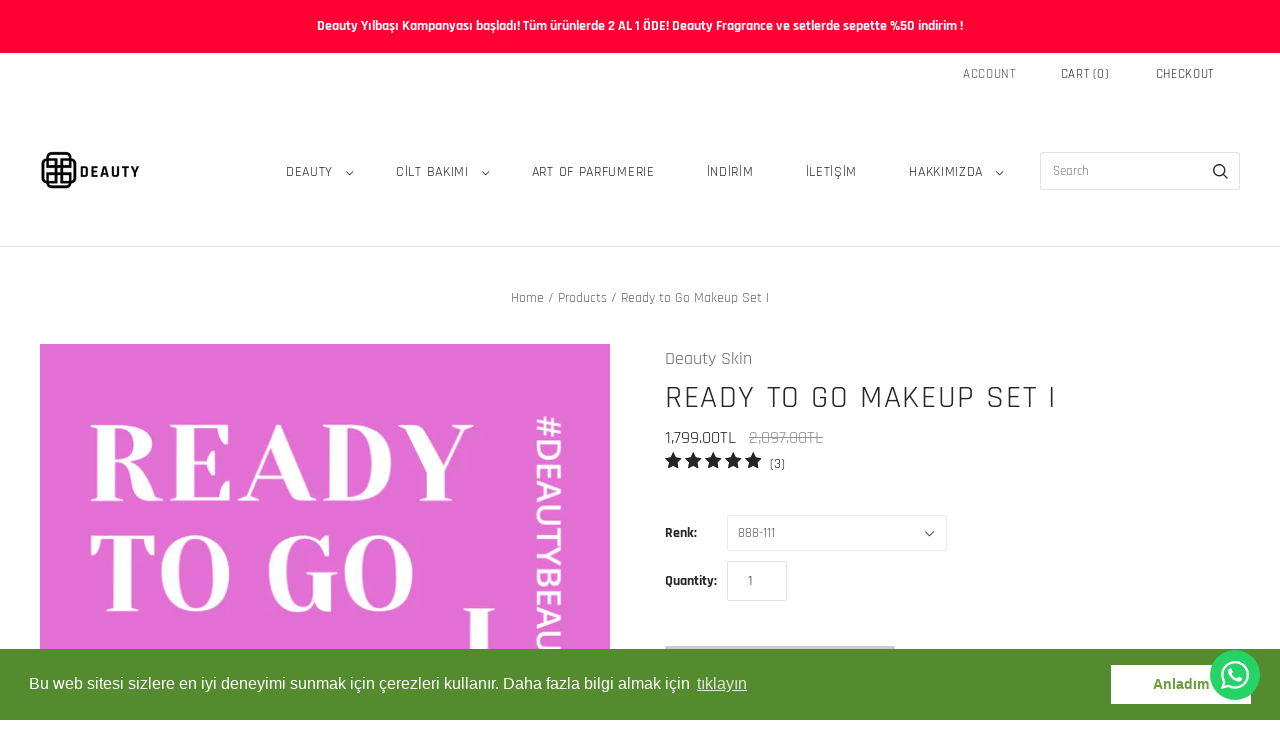

--- FILE ---
content_type: text/html; charset=utf-8
request_url: https://www.deautyskin.com/en/products/ready-to-go-makeup-set-i
body_size: 59329
content:
<!doctype html>
<html
  class="
    no-js
    loading
  "
  lang="en"
>
<head>
  <meta charset="utf-8">
  <meta http-equiv="X-UA-Compatible" content="IE=edge,chrome=1">

  <!-- Preconnect Domains -->
  <link rel="preconnect" href="https://cdn.shopify.com" crossorigin>
  <link rel="preconnect" href="https://fonts.shopify.com" crossorigin>
  <link rel="preconnect" href="https://monorail-edge.shopifysvc.com">

  <!-- Preload Assets -->
  <link rel="preload" href="//www.deautyskin.com/cdn/shop/t/15/assets/chiko-icons.woff?v=12666650156901059331750173294" as="font" type="font/woff" crossorigin>
  <link rel="preload" href="//www.deautyskin.com/cdn/shop/t/15/assets/pxu-social-icons.woff?v=75149173774959108441750173294" as="font" type="font/woff" crossorigin>

  <link rel="preload" href="//www.deautyskin.com/cdn/shop/t/15/assets/theme.css?v=166081573024725100491754580075" as="style">

  <link rel="preload" href="//www.deautyskin.com/cdn/shop/t/15/assets/modernizr-2.8.2.min.js?v=38612161053245547031750173294" as="script">

  

  

  <link rel="preload" href="//www.deautyskin.com/cdn/shop/t/15/assets/grid.js?v=78253749909917459451750173294" as="script">

  <title>
    Ready to Go Makeup Set I

    

    

    
      &#8211; Deauty Skin
    
  </title>

  
    <meta name="description" content="SPF güneş kremi, BB krem ve 3’ü 1 arada allık &amp; dudak ürünü ile hızlı, pratik ve ışıltılı makyaj görünümü. Her ten rengine uygun set!" />
  

  
    <link rel="shortcut icon" href="//www.deautyskin.com/cdn/shop/files/Deauty_Logo-removebg-preview_673844c5-25b8-4a17-84f6-ca8f268d70dc_32x32.png?v=1693907765" type="image/png" />
  

  
    <link rel="canonical" href="https://www.deautyskin.com/en/products/ready-to-go-makeup-set-i" />
  
  <meta name="viewport" content="width=device-width,initial-scale=1" />

  <script>window.performance && window.performance.mark && window.performance.mark('shopify.content_for_header.start');</script><meta name="google-site-verification" content="rZLeBKfJlM41mcoYWw4FjEN3dZ1w46-vZAcvRrGpN4Y">
<meta id="shopify-digital-wallet" name="shopify-digital-wallet" content="/59467104418/digital_wallets/dialog">
<link rel="alternate" hreflang="x-default" href="https://www.deautyskin.com/products/ready-to-go-makeup-set-i">
<link rel="alternate" hreflang="tr" href="https://www.deautyskin.com/products/ready-to-go-makeup-set-i">
<link rel="alternate" hreflang="en" href="https://www.deautyskin.com/en/products/ready-to-go-makeup-set-i">
<link rel="alternate" type="application/json+oembed" href="https://www.deautyskin.com/en/products/ready-to-go-makeup-set-i.oembed">
<script async="async" src="/checkouts/internal/preloads.js?locale=en-TR"></script>
<script id="shopify-features" type="application/json">{"accessToken":"dda21fb4b9be8962a519582c6b8f9d29","betas":["rich-media-storefront-analytics"],"domain":"www.deautyskin.com","predictiveSearch":true,"shopId":59467104418,"locale":"en"}</script>
<script>var Shopify = Shopify || {};
Shopify.shop = "deauty-skin.myshopify.com";
Shopify.locale = "en";
Shopify.currency = {"active":"TRY","rate":"1.0"};
Shopify.country = "TR";
Shopify.theme = {"name":"Grid","id":141980106914,"schema_name":"Grid","schema_version":"7.0.0","theme_store_id":718,"role":"main"};
Shopify.theme.handle = "null";
Shopify.theme.style = {"id":null,"handle":null};
Shopify.cdnHost = "www.deautyskin.com/cdn";
Shopify.routes = Shopify.routes || {};
Shopify.routes.root = "/en/";</script>
<script type="module">!function(o){(o.Shopify=o.Shopify||{}).modules=!0}(window);</script>
<script>!function(o){function n(){var o=[];function n(){o.push(Array.prototype.slice.apply(arguments))}return n.q=o,n}var t=o.Shopify=o.Shopify||{};t.loadFeatures=n(),t.autoloadFeatures=n()}(window);</script>
<script id="shop-js-analytics" type="application/json">{"pageType":"product"}</script>
<script defer="defer" async type="module" src="//www.deautyskin.com/cdn/shopifycloud/shop-js/modules/v2/client.init-shop-cart-sync_BdyHc3Nr.en.esm.js"></script>
<script defer="defer" async type="module" src="//www.deautyskin.com/cdn/shopifycloud/shop-js/modules/v2/chunk.common_Daul8nwZ.esm.js"></script>
<script type="module">
  await import("//www.deautyskin.com/cdn/shopifycloud/shop-js/modules/v2/client.init-shop-cart-sync_BdyHc3Nr.en.esm.js");
await import("//www.deautyskin.com/cdn/shopifycloud/shop-js/modules/v2/chunk.common_Daul8nwZ.esm.js");

  window.Shopify.SignInWithShop?.initShopCartSync?.({"fedCMEnabled":true,"windoidEnabled":true});

</script>
<script>(function() {
  var isLoaded = false;
  function asyncLoad() {
    if (isLoaded) return;
    isLoaded = true;
    var urls = ["https:\/\/cdn.shopify.com\/s\/files\/1\/0594\/6710\/4418\/t\/2\/assets\/pop_59467104418.js?v=1656949337\u0026shop=deauty-skin.myshopify.com","https:\/\/cdn.shopify.com\/s\/files\/1\/0594\/6710\/4418\/t\/3\/assets\/booster_eu_cookie_59467104418.js?v=1674473014\u0026shop=deauty-skin.myshopify.com","https:\/\/admin.revenuehunt.com\/embed.js?shop=deauty-skin.myshopify.com"];
    for (var i = 0; i < urls.length; i++) {
      var s = document.createElement('script');
      s.type = 'text/javascript';
      s.async = true;
      s.src = urls[i];
      var x = document.getElementsByTagName('script')[0];
      x.parentNode.insertBefore(s, x);
    }
  };
  if(window.attachEvent) {
    window.attachEvent('onload', asyncLoad);
  } else {
    window.addEventListener('load', asyncLoad, false);
  }
})();</script>
<script id="__st">var __st={"a":59467104418,"offset":10800,"reqid":"3684a1c3-abc3-48b9-87b4-52c4de3a270f-1768987076","pageurl":"www.deautyskin.com\/en\/products\/ready-to-go-makeup-set-i","u":"1412425780f2","p":"product","rtyp":"product","rid":8020218970274};</script>
<script>window.ShopifyPaypalV4VisibilityTracking = true;</script>
<script id="captcha-bootstrap">!function(){'use strict';const t='contact',e='account',n='new_comment',o=[[t,t],['blogs',n],['comments',n],[t,'customer']],c=[[e,'customer_login'],[e,'guest_login'],[e,'recover_customer_password'],[e,'create_customer']],r=t=>t.map((([t,e])=>`form[action*='/${t}']:not([data-nocaptcha='true']) input[name='form_type'][value='${e}']`)).join(','),a=t=>()=>t?[...document.querySelectorAll(t)].map((t=>t.form)):[];function s(){const t=[...o],e=r(t);return a(e)}const i='password',u='form_key',d=['recaptcha-v3-token','g-recaptcha-response','h-captcha-response',i],f=()=>{try{return window.sessionStorage}catch{return}},m='__shopify_v',_=t=>t.elements[u];function p(t,e,n=!1){try{const o=window.sessionStorage,c=JSON.parse(o.getItem(e)),{data:r}=function(t){const{data:e,action:n}=t;return t[m]||n?{data:e,action:n}:{data:t,action:n}}(c);for(const[e,n]of Object.entries(r))t.elements[e]&&(t.elements[e].value=n);n&&o.removeItem(e)}catch(o){console.error('form repopulation failed',{error:o})}}const l='form_type',E='cptcha';function T(t){t.dataset[E]=!0}const w=window,h=w.document,L='Shopify',v='ce_forms',y='captcha';let A=!1;((t,e)=>{const n=(g='f06e6c50-85a8-45c8-87d0-21a2b65856fe',I='https://cdn.shopify.com/shopifycloud/storefront-forms-hcaptcha/ce_storefront_forms_captcha_hcaptcha.v1.5.2.iife.js',D={infoText:'Protected by hCaptcha',privacyText:'Privacy',termsText:'Terms'},(t,e,n)=>{const o=w[L][v],c=o.bindForm;if(c)return c(t,g,e,D).then(n);var r;o.q.push([[t,g,e,D],n]),r=I,A||(h.body.append(Object.assign(h.createElement('script'),{id:'captcha-provider',async:!0,src:r})),A=!0)});var g,I,D;w[L]=w[L]||{},w[L][v]=w[L][v]||{},w[L][v].q=[],w[L][y]=w[L][y]||{},w[L][y].protect=function(t,e){n(t,void 0,e),T(t)},Object.freeze(w[L][y]),function(t,e,n,w,h,L){const[v,y,A,g]=function(t,e,n){const i=e?o:[],u=t?c:[],d=[...i,...u],f=r(d),m=r(i),_=r(d.filter((([t,e])=>n.includes(e))));return[a(f),a(m),a(_),s()]}(w,h,L),I=t=>{const e=t.target;return e instanceof HTMLFormElement?e:e&&e.form},D=t=>v().includes(t);t.addEventListener('submit',(t=>{const e=I(t);if(!e)return;const n=D(e)&&!e.dataset.hcaptchaBound&&!e.dataset.recaptchaBound,o=_(e),c=g().includes(e)&&(!o||!o.value);(n||c)&&t.preventDefault(),c&&!n&&(function(t){try{if(!f())return;!function(t){const e=f();if(!e)return;const n=_(t);if(!n)return;const o=n.value;o&&e.removeItem(o)}(t);const e=Array.from(Array(32),(()=>Math.random().toString(36)[2])).join('');!function(t,e){_(t)||t.append(Object.assign(document.createElement('input'),{type:'hidden',name:u})),t.elements[u].value=e}(t,e),function(t,e){const n=f();if(!n)return;const o=[...t.querySelectorAll(`input[type='${i}']`)].map((({name:t})=>t)),c=[...d,...o],r={};for(const[a,s]of new FormData(t).entries())c.includes(a)||(r[a]=s);n.setItem(e,JSON.stringify({[m]:1,action:t.action,data:r}))}(t,e)}catch(e){console.error('failed to persist form',e)}}(e),e.submit())}));const S=(t,e)=>{t&&!t.dataset[E]&&(n(t,e.some((e=>e===t))),T(t))};for(const o of['focusin','change'])t.addEventListener(o,(t=>{const e=I(t);D(e)&&S(e,y())}));const B=e.get('form_key'),M=e.get(l),P=B&&M;t.addEventListener('DOMContentLoaded',(()=>{const t=y();if(P)for(const e of t)e.elements[l].value===M&&p(e,B);[...new Set([...A(),...v().filter((t=>'true'===t.dataset.shopifyCaptcha))])].forEach((e=>S(e,t)))}))}(h,new URLSearchParams(w.location.search),n,t,e,['guest_login'])})(!1,!0)}();</script>
<script integrity="sha256-4kQ18oKyAcykRKYeNunJcIwy7WH5gtpwJnB7kiuLZ1E=" data-source-attribution="shopify.loadfeatures" defer="defer" src="//www.deautyskin.com/cdn/shopifycloud/storefront/assets/storefront/load_feature-a0a9edcb.js" crossorigin="anonymous"></script>
<script data-source-attribution="shopify.dynamic_checkout.dynamic.init">var Shopify=Shopify||{};Shopify.PaymentButton=Shopify.PaymentButton||{isStorefrontPortableWallets:!0,init:function(){window.Shopify.PaymentButton.init=function(){};var t=document.createElement("script");t.src="https://www.deautyskin.com/cdn/shopifycloud/portable-wallets/latest/portable-wallets.en.js",t.type="module",document.head.appendChild(t)}};
</script>
<script data-source-attribution="shopify.dynamic_checkout.buyer_consent">
  function portableWalletsHideBuyerConsent(e){var t=document.getElementById("shopify-buyer-consent"),n=document.getElementById("shopify-subscription-policy-button");t&&n&&(t.classList.add("hidden"),t.setAttribute("aria-hidden","true"),n.removeEventListener("click",e))}function portableWalletsShowBuyerConsent(e){var t=document.getElementById("shopify-buyer-consent"),n=document.getElementById("shopify-subscription-policy-button");t&&n&&(t.classList.remove("hidden"),t.removeAttribute("aria-hidden"),n.addEventListener("click",e))}window.Shopify?.PaymentButton&&(window.Shopify.PaymentButton.hideBuyerConsent=portableWalletsHideBuyerConsent,window.Shopify.PaymentButton.showBuyerConsent=portableWalletsShowBuyerConsent);
</script>
<script>
  function portableWalletsCleanup(e){e&&e.src&&console.error("Failed to load portable wallets script "+e.src);var t=document.querySelectorAll("shopify-accelerated-checkout .shopify-payment-button__skeleton, shopify-accelerated-checkout-cart .wallet-cart-button__skeleton"),e=document.getElementById("shopify-buyer-consent");for(let e=0;e<t.length;e++)t[e].remove();e&&e.remove()}function portableWalletsNotLoadedAsModule(e){e instanceof ErrorEvent&&"string"==typeof e.message&&e.message.includes("import.meta")&&"string"==typeof e.filename&&e.filename.includes("portable-wallets")&&(window.removeEventListener("error",portableWalletsNotLoadedAsModule),window.Shopify.PaymentButton.failedToLoad=e,"loading"===document.readyState?document.addEventListener("DOMContentLoaded",window.Shopify.PaymentButton.init):window.Shopify.PaymentButton.init())}window.addEventListener("error",portableWalletsNotLoadedAsModule);
</script>

<script type="module" src="https://www.deautyskin.com/cdn/shopifycloud/portable-wallets/latest/portable-wallets.en.js" onError="portableWalletsCleanup(this)" crossorigin="anonymous"></script>
<script nomodule>
  document.addEventListener("DOMContentLoaded", portableWalletsCleanup);
</script>

<link id="shopify-accelerated-checkout-styles" rel="stylesheet" media="screen" href="https://www.deautyskin.com/cdn/shopifycloud/portable-wallets/latest/accelerated-checkout-backwards-compat.css" crossorigin="anonymous">
<style id="shopify-accelerated-checkout-cart">
        #shopify-buyer-consent {
  margin-top: 1em;
  display: inline-block;
  width: 100%;
}

#shopify-buyer-consent.hidden {
  display: none;
}

#shopify-subscription-policy-button {
  background: none;
  border: none;
  padding: 0;
  text-decoration: underline;
  font-size: inherit;
  cursor: pointer;
}

#shopify-subscription-policy-button::before {
  box-shadow: none;
}

      </style>

<script>window.performance && window.performance.mark && window.performance.mark('shopify.content_for_header.end');</script>

  
  















<meta property="og:site_name" content="Deauty Skin">
<meta property="og:url" content="https://www.deautyskin.com/en/products/ready-to-go-makeup-set-i">
<meta property="og:title" content="Ready to Go Makeup Set I">
<meta property="og:type" content="website">
<meta property="og:description" content="SPF güneş kremi, BB krem ve 3’ü 1 arada allık &amp; dudak ürünü ile hızlı, pratik ve ışıltılı makyaj görünümü. Her ten rengine uygun set!">




    
    
    

    
    
    <meta
      property="og:image"
      content="https://www.deautyskin.com/cdn/shop/products/instories_62662764-8036-46A5-90D0-215F20175A01_1200x2133.png?v=1692363372"
    />
    <meta
      property="og:image:secure_url"
      content="https://www.deautyskin.com/cdn/shop/products/instories_62662764-8036-46A5-90D0-215F20175A01_1200x2133.png?v=1692363372"
    />
    <meta property="og:image:width" content="1200" />
    <meta property="og:image:height" content="2133" />
    
    
    <meta property="og:image:alt" content="Ready to Go Makeup Set I - Deauty Skin" />
  
















<meta name="twitter:title" content="Ready to Go Makeup Set I">
<meta name="twitter:description" content="SPF güneş kremi, BB krem ve 3’ü 1 arada allık &amp; dudak ürünü ile hızlı, pratik ve ışıltılı makyaj görünümü. Her ten rengine uygun set!">


    
    
    
      
      
      <meta name="twitter:card" content="summary">
    
    
    <meta
      property="twitter:image"
      content="https://www.deautyskin.com/cdn/shop/products/instories_62662764-8036-46A5-90D0-215F20175A01_1200x1200_crop_center.png?v=1692363372"
    />
    <meta property="twitter:image:width" content="1200" />
    <meta property="twitter:image:height" content="1200" />
    
    
    <meta property="twitter:image:alt" content="Ready to Go Makeup Set I - Deauty Skin" />
  



  <!-- Theme CSS -->
  <link rel="stylesheet" href="//www.deautyskin.com/cdn/shop/t/15/assets/theme.css?v=166081573024725100491754580075">
  

  <!-- Theme object -->
  
  <script>
    var Theme = {};
    Theme.version = "7.0.0";
    Theme.name = 'Grid';
  
    Theme.currency = "TRY";
    Theme.moneyFormat = "{{amount}}TL";
  
    Theme.pleaseSelectText = "Please Select";
  
    Theme.addToCartSuccess = "**product** has been successfully added to your **cart_link**. Feel free to **continue_link** or **checkout_link**.";
  
    
  
    Theme.shippingCalculator = true;
    Theme.shippingButton = "Calculate shipping";
    Theme.shippingDisabled = "Calculating...";
  
    
  
    Theme.shippingCalcErrorMessage = "Error: zip / postal code --error_message--";
    Theme.shippingCalcMultiRates = "There are --number_of_rates-- shipping rates available for --address--, starting at --rate--.";
    Theme.shippingCalcOneRate = "There is one shipping rate available for --address--.";
    Theme.shippingCalcNoRates = "We do not ship to this destination.";
    Theme.shippingCalcRateValues = "--rate_title-- at --rate--";
  
    Theme.routes = {
      "root_url": "/en",
      "account_url": "/en/account",
      "account_login_url": "/en/account/login",
      "account_logout_url": "/en/account/logout",
      "account_register_url": "/en/account/register",
      "account_addresses_url": "/en/account/addresses",
      "collections_url": "/en/collections",
      "all_products_collection_url": "/en/collections/all",
      "search_url": "/en/search",
      "cart_url": "/en/cart",
      "cart_add_url": "/en/cart/add",
      "cart_change_url": "/en/cart/change",
      "cart_clear_url": "/en/cart/clear",
      "product_recommendations_url": "/en/recommendations/products",
      "predictive_search_url": "/en/search/suggest",
    };
  </script>
  
<link href="https://fonts.googleapis.com/css2?family=Bebas+Neue&display=swap" rel="stylesheet">
<script type="text/javascript">
  window.Pop = window.Pop || {};
  window.Pop.common = window.Pop.common || {};
  window.Pop.common.shop = {
    permanent_domain: 'deauty-skin.myshopify.com',
    currency: "TRY",
    money_format: "{{amount}}TL",
    id: 59467104418
  };
  

  window.Pop.common.template = 'product';
  window.Pop.common.cart = {};
  window.Pop.common.vapid_public_key = "BJuXCmrtTK335SuczdNVYrGVtP_WXn4jImChm49st7K7z7e8gxSZUKk4DhUpk8j2Xpiw5G4-ylNbMKLlKkUEU98=";
  window.Pop.global_config = {"asset_urls":{"loy":{},"rev":{},"pu":{"init_js":null},"widgets":{"init_js":"https:\/\/cdn.shopify.com\/s\/files\/1\/0194\/1736\/6592\/t\/1\/assets\/ba_widget_init.js?v=1743185715","modal_js":"https:\/\/cdn.shopify.com\/s\/files\/1\/0194\/1736\/6592\/t\/1\/assets\/ba_widget_modal.js?v=1728041538","modal_css":"https:\/\/cdn.shopify.com\/s\/files\/1\/0194\/1736\/6592\/t\/1\/assets\/ba_widget_modal.css?v=1654723622"},"forms":{},"global":{"helper_js":"https:\/\/cdn.shopify.com\/s\/files\/1\/0194\/1736\/6592\/t\/1\/assets\/ba_pop_tracking.js?v=1704919189"}},"proxy_paths":{"pop":"\/apps\/ba-pop","app_metrics":"\/apps\/ba-pop\/app_metrics","push_subscription":"\/apps\/ba-pop\/push"},"aat":["loy","pop"],"pv":false,"sts":false,"bam":false,"batc":false,"base_money_format":"{{amount}}TL","online_store_version":1,"loy_js_api_enabled":false,"shop":{"id":59467104418,"name":"Deauty Skin","domain":"www.deautyskin.com"}};
  window.Pop.widgets_config = {"id":26447,"active":true,"frequency_limit_amount":2,"frequency_limit_time_unit":"days","background_image":{"position":"none","widget_background_preview_url":""},"initial_state":{"body":"E-posta aboneliğinize özel %10 indirim sizi bekliyor.\r\n\r\nAlışverişin keyfini çıkarın! 🛍️","title":"HELLO DEAUTIFUL!","cta_text":"Şimdi Alışverişe Başla!","show_email":"true","action_text":"Kaydediliyor...","footer_text":"Epostamı yazarak kişisel verilerin işlenmesini ve www.deautyskin.com'dan Gizlilik politkasına uygun olarak iletişim almayı kabul ediyorum.","dismiss_text":"Hayır, teşekkürler.","email_placeholder":"E-mail Adresinizi Giriniz","phone_placeholder":"Phone Number"},"success_state":{"body":"Abone olduğun için teşekkürler. İndirim kodunuzu kopyalayın ve bir sonraki siparişinizde kullanın.","title":"İndirim kilidi açıldı 🎉","cta_text":"Alışverişe devam et","cta_action":"dismiss","redirect_url":"https:\/\/deautyskin.com\/","open_url_new_tab":"false"},"closed_state":{"action":"close_widget","font_size":"20","action_text":"GET 10% OFF","display_offset":"300","display_position":"left"},"error_state":{"submit_error":"Üzgünüz, lütfen daha sonra tekrar deneyin.","invalid_email":" Lütfen geçerli bir e-posta adresi girin!","error_subscribing":"Abone olurken hata oluştu, daha sonra tekrar deneyin.","already_registered":"Zaten kayıt oldunuz.","invalid_phone_number":"Please enter valid phone number!"},"trigger":{"action":"on_timer","delay_in_seconds":"0"},"colors":{"link_color":"#4FC3F7","sticky_bar_bg":"#C62828","cta_font_color":"#fff","body_font_color":"#474747","sticky_bar_text":"#fff","background_color":"#fff","error_text_color":"#ff2626","title_font_color":"#f06292","footer_font_color":"#bbb","dismiss_font_color":"#bbb","cta_background_color":"#f8bbd0","sticky_coupon_bar_bg":"#286ef8","error_text_background":"","sticky_coupon_bar_text":"#fff"},"sticky_coupon_bar":{"enabled":"false","message":"Don't forget to use your code"},"display_style":{"font":"Palatino","size":"regular","align":"center"},"dismissable":false,"has_background":false,"opt_in_channels":["email"],"rules":[{"id":12508,"widget_id":26447,"property":"url","operator":"is_homepage","position":1,"value":"homepage","boolean_connector":"AND","arguments":{},"created_at":"2022-08-08T13:54:47.094Z","updated_at":"2022-08-08T13:54:47.094Z"}],"widget_css":".powered_by_rivo{\n  display: none;\n}\n.ba_widget_main_design {\n  background: #fff;\n}\n.ba_widget_content{text-align: center}\n.ba_widget_parent{\n  font-family: Palatino;\n}\n.ba_widget_parent.background{\n}\n.ba_widget_left_content{\n}\n.ba_widget_right_content{\n}\n#ba_widget_cta_button:disabled{\n  background: #f8bbd0cc;\n}\n#ba_widget_cta_button{\n  background: #f8bbd0;\n  color: #fff;\n}\n#ba_widget_cta_button:after {\n  background: #f8bbd0e0;\n}\n.ba_initial_state_title, .ba_success_state_title{\n  color: #f06292;\n}\n.ba_initial_state_body, .ba_success_state_body{\n  color: #474747;\n}\n.ba_initial_state_dismiss_text{\n  color: #bbb;\n}\n.ba_initial_state_footer_text, .ba_initial_state_sms_agreement{\n  color: #bbb;\n}\n.ba_widget_error{\n  color: #ff2626;\n  background: ;\n}\n.ba_link_color{\n  color: #4FC3F7;\n}\n","custom_css":null,"logo":null};
</script>


<script type="text/javascript">
  

  (function() {
    //Global snippet for Email Popups
    //this is updated automatically - do not edit manually.
    document.addEventListener('DOMContentLoaded', function() {
      function loadScript(src, defer, done) {
        var js = document.createElement('script');
        js.src = src;
        js.defer = defer;
        js.onload = function(){done();};
        js.onerror = function(){
          done(new Error('Failed to load script ' + src));
        };
        document.head.appendChild(js);
      }

      function browserSupportsAllFeatures() {
        return window.Promise && window.fetch && window.Symbol;
      }

      if (browserSupportsAllFeatures()) {
        main();
      } else {
        loadScript('https://cdnjs.cloudflare.com/polyfill/v3/polyfill.min.js?features=Promise,fetch', true, main);
      }

      function loadAppScripts(){
        const popAppEmbedEnabled = document.getElementById("pop-app-embed-init");

        if (window.Pop.global_config.aat.includes("pop") && !popAppEmbedEnabled){
          loadScript(window.Pop.global_config.asset_urls.widgets.init_js, true, function(){});
        }
      }

      function main(err) {
        loadScript(window.Pop.global_config.asset_urls.global.helper_js, false, loadAppScripts);
      }
    });
  })();
</script>

<!-- BEGIN app block: shopify://apps/judge-me-reviews/blocks/judgeme_core/61ccd3b1-a9f2-4160-9fe9-4fec8413e5d8 --><!-- Start of Judge.me Core -->






<link rel="dns-prefetch" href="https://cdnwidget.judge.me">
<link rel="dns-prefetch" href="https://cdn.judge.me">
<link rel="dns-prefetch" href="https://cdn1.judge.me">
<link rel="dns-prefetch" href="https://api.judge.me">

<script data-cfasync="false" class="jdgm-settings-script">window.jdgmSettings={"pagination":5,"disable_web_reviews":false,"badge_no_review_text":"Yorum yok","badge_n_reviews_text":"<span class='notranslate'>{{ n }}</span> inceleme/incelemeler","hide_badge_preview_if_no_reviews":true,"badge_hide_text":false,"enforce_center_preview_badge":false,"widget_title":"Değerlendirmeler","widget_open_form_text":"Bir değerlendirme yazın","widget_close_form_text":"Yorumu iptal et","widget_refresh_page_text":"Sayfayı yenile","widget_summary_text":"<span class='notranslate'>{{ number_of_reviews }}</span> değerlendirme","widget_no_review_text":"Henüz yorum yok","widget_name_field_text":"İsim","widget_verified_name_field_text":"Doğrulanmış Ad (genel)","widget_name_placeholder_text":"İsminizi girin (herkese açık)","widget_required_field_error_text":"Bu alan gereklidir.","widget_email_field_text":"E-posta","widget_verified_email_field_text":"Doğrulanmış E-posta (gizli, düzenlenemez)","widget_email_placeholder_text":"E-postanızı giriniz (özel)","widget_email_field_error_text":"Geçerli bir e.","widget_rating_field_text":"Değerlendirme","widget_review_title_field_text":"Yorum Başlığı","widget_review_title_placeholder_text":"Yorumunuza bir başlık veriniz","widget_review_body_field_text":"Yorumunuz","widget_review_body_placeholder_text":"Yorumlarınızı buraya yazınız","widget_pictures_field_text":"Resim/Video (isteğe bağlı)","widget_submit_review_text":"Yorumunuzu Gönderin","widget_submit_verified_review_text":"Onaylanmış İnceleme Gönder","widget_submit_success_msg_with_auto_publish":"Teşekkür ederim! Yorumunuzu görmek için lütfen birkaç dakika içinde sayfayı yenileyin. \u003ca href='https://judge.me/login' target='_blank' rel='nofollow noopener'\u003eJudge.me\u0026#39;de\u003c/a\u003e oturum açarak incelemenizi kaldırabilir veya düzenleyebilirsiniz.","widget_submit_success_msg_no_auto_publish":"Teşekkür ederim! Yorumunuz, mağaza yöneticisi tarafından onaylanır onaylanmaz yayınlanacaktır. \u003ca href='https://judge.me/login' target='_blank' rel='nofollow noopener'\u003eJudge.me\u0026#39;de\u003c/a\u003e oturum açarak incelemenizi kaldırabilir veya düzenleyebilirsiniz.","widget_show_default_reviews_out_of_total_text":"<span class='notranslate'>{{ n_reviews }}</span> incelemeden <span class='notranslate'>{{ n_reviews_show }}</span> kez gösteriliyor.","widget_show_all_link_text":"Hepsini Göster ↓","widget_show_less_link_text":"Daha az göster","widget_author_said_text":"<span class='notranslate'>{{ reviewer_name }}</span> şunları söyledi:","widget_days_text":"<span class='notranslate'>{{ n }}</span> gün önce","widget_weeks_text":"<span class='notranslate'>{{ n }}</span> hafta/hafta önce","widget_months_text":"<span class='notranslate'>{{ n }}</span> ay/ay önce","widget_years_text":"<span class='notranslate'>{{ n }}</span> yıl/yıl önce","widget_yesterday_text":"Dün","widget_today_text":"Bugün","widget_replied_text":"\u003e\u003e <span class='notranslate'>{{ shop_name }}</span> yanıtladı:","widget_read_more_text":"Daha fazla oku","widget_rating_filter_see_all_text":"Tüm değerlendirmeleri görün","widget_sorting_most_recent_text":"En yeni","widget_sorting_highest_rating_text":"En Yüksek Puan","widget_sorting_lowest_rating_text":"En Düşük Puan","widget_sorting_with_pictures_text":"Sadece Resimler","widget_sorting_most_helpful_text":"En Yararlı","widget_open_question_form_text":"Bir soru sor","widget_reviews_subtab_text":"yorumlar","widget_questions_subtab_text":"Sorular","widget_question_label_text":"Soru","widget_answer_label_text":"Cevap","widget_question_placeholder_text":"Sorunuzu buraya yaz","widget_submit_question_text":"Soru Gönder","widget_question_submit_success_text":"Sorunuz için teşekkürler! Size bildiririz ve sorunuz cevaplandıktan sonra yayınlanacaktır.","verified_badge_text":"Doğrulanmış","verified_badge_placement":"left-of-reviewer-name","widget_hide_border":false,"widget_social_share":false,"all_reviews_include_out_of_store_products":true,"all_reviews_out_of_store_text":"(mağazadan)","all_reviews_product_name_prefix_text":"hakkında","enable_review_pictures":false,"review_date_format":"dd/mm/yy","widget_product_reviews_subtab_text":"Ürün İncelemeleri","widget_shop_reviews_subtab_text":"Dükkan İncelemeleri","widget_sorting_pictures_first_text":"İlk önce fotoğraflar","floating_tab_button_name":"★ Judge.me Yorumları","floating_tab_title":"Bırakın müşterilerimiz bizim için konuşsun","floating_tab_url":"https://deautyskin.com/pages/reviews","all_reviews_text_badge_text":"Müşteriler bizi değerlendirin <span class='notranslate'>{{ shop.metafields.judgeme.all_reviews_rating | round: 1 }}</span>/5, <span class='notranslate'>{{ shop.metafields.judgeme.all_reveiws_count }}</span> incelemelerine göre.","all_reviews_text_badge_url":"https://deautyskin.com/pages/reviews","featured_carousel_title":"Bırakın müşterilerimiz bizim için konuşsun","featured_carousel_count_text":"<span class='notranslate'>{{ n }}</span> incelemeden","featured_carousel_url":"https://deautyskin.com/pages/reviews","verified_count_badge_url":"https://deautyskin.com/pages/reviews","picture_reminder_submit_button":"Resimleri yükle","widget_sorting_videos_first_text":"Önce videolar","widget_review_pending_text":"","remove_microdata_snippet":true,"preview_badge_no_question_text":"Soru yok","preview_badge_n_question_text":"<span class='notranslate'>{{ number_of_questions }}</span> soru","widget_search_bar_placeholder":"Yorumlarda ara","widget_sorting_verified_only_text":"Sadece doğrulandı","all_reviews_page_load_more_text":"Daha Fazla İnceleme Yükle","widget_public_name_text":"herkese açık olarak görüntülendi","widget_reviewer_anonymous":"Anonim","medals_widget_title":"Judge.me Madalyaları İncele","widget_invalid_yt_video_url_error_text":"YouTube video URL'si değil","widget_load_with_code_splitting":true,"widget_ugc_title":"Bizim tarafımızdan yapıldı, Sizin tarafınızdan paylaşıldı","widget_ugc_subtitle":"Resminizi sayfamızda görmek için bizi etiketleyin","widget_ugc_primary_button_text":"Şimdi satın al","widget_ugc_secondary_button_text":"Daha fazla yükle","widget_ugc_reviews_button_text":"İncelemeleri Görüntüle","widget_rating_metafield_value_type":true,"widget_summary_average_rating_text":"5 üzerinden <span class='notranslate'>{{ average_rating }}</span>","widget_media_grid_title":"Müşteri fotoğrafları ve videoları","widget_media_grid_see_more_text":"Daha fazla gör","widget_verified_by_judgeme_text":"Yargıç.me tarafından doğrulandı","widget_media_field_exceed_quantity_message":"Üzgünüz, yalnızca bir inceleme için <span class='notranslate'>{{ max_media }}</span> kabul edebiliyoruz.","widget_media_field_exceed_limit_message":"<span class='notranslate'>{{ file_name }}</span> çok büyük, lütfen <span class='notranslate'>{{ size_limit }}</span>MB\u0026#39;den küçük bir <span class='notranslate'>{{ media_type }}</span> seçin.","widget_review_submitted_text":"İnceleme Gönderildi!","widget_question_submitted_text":"Soru Gönderildi!","widget_write_your_answer_here_text":"Cevabını buraya yaz","widget_show_collected_by_judgeme":true,"widget_collected_by_judgeme_text":"Yargıç.me tarafından toplanmıştır","widget_load_more_text":"Daha fazla yükle","widget_full_review_text":"Tam inceleme","widget_read_more_reviews_text":"Daha Fazla İnceleme Oku","widget_read_questions_text":"Soruları Oku","widget_questions_and_answers_text":"Sorular","widget_verified_by_text":"Tarafından doğrulanan","widget_number_of_reviews_text":"<span class='notranslate'>{{ number_of_reviews }}</span> inceleme","preview_badge_collection_page_install_preference":true,"preview_badge_product_page_install_preference":true,"review_widget_best_location":true,"platform":"shopify","branding_url":"https://judge.me/reviews/deauty-skin.myshopify.com","branding_text":"Judge.me hizmetidir","locale":"en","reply_name":"Deauty Skin","widget_version":"3.0","footer":true,"autopublish":true,"review_dates":true,"enable_custom_form":false};</script> <style class="jdgm-settings-style">﻿.jdgm-xx{left:0}:root{--jdgm-primary-color:#399;--jdgm-secondary-color:rgba(51,153,153,0.1);--jdgm-star-color:#399;--jdgm-paginate-color:#339999;--jdgm-border-radius:0}.jdgm-histogram__bar-content{background-color:#399}.jdgm-rev[data-verified-buyer=true] .jdgm-rev__icon.jdgm-rev__icon:after,.jdgm-rev__buyer-badge.jdgm-rev__buyer-badge{color:white;background-color:#399}.jdgm-review-widget--small .jdgm-gallery.jdgm-gallery .jdgm-gallery__thumbnail-link:nth-child(8) .jdgm-gallery__thumbnail-wrapper.jdgm-gallery__thumbnail-wrapper:before{content:"Daha fazla gör"}@media only screen and (min-width: 768px){.jdgm-gallery.jdgm-gallery .jdgm-gallery__thumbnail-link:nth-child(8) .jdgm-gallery__thumbnail-wrapper.jdgm-gallery__thumbnail-wrapper:before{content:"Daha fazla gör"}}</span>.jdgm-prev-badge[data-average-rating='0.00']{display:none !important}.jdgm-author-all-initials{display:none !important}.jdgm-author-last-initial{display:none !important}.jdgm-rev-widg__title{visibility:hidden}.jdgm-rev-widg__summary-text{visibility:hidden}.jdgm-prev-badge__text{visibility:hidden}.jdgm-rev__replier:before{content:'deautyskin.com'}.jdgm-rev__prod-link-prefix:before{content:'hakkında'}.jdgm-rev__out-of-store-text:before{content:'(mağazadan)'}@media only screen and (min-width: 768px){.jdgm-rev__pics .jdgm-rev_all-rev-page-picture-separator,.jdgm-rev__pics .jdgm-rev__product-picture{display:none}}</span>@media only screen and (max-width: 768px){.jdgm-rev__pics .jdgm-rev_all-rev-page-picture-separator,.jdgm-rev__pics .jdgm-rev__product-picture{display:none}}</span>.jdgm-preview-badge[data-template="index"]{display:none !important}.jdgm-verified-count-badget[data-from-snippet="true"]{display:none !important}.jdgm-carousel-wrapper[data-from-snippet="true"]{display:none !important}.jdgm-all-reviews-text[data-from-snippet="true"]{display:none !important}.jdgm-medals-section[data-from-snippet="true"]{display:none !important}
</style>

  
  
  
  <style class="jdgm-miracle-styles">
  @-webkit-keyframes jdgm-spin{0%{-webkit-transform:rotate(0deg);-ms-transform:rotate(0deg);transform:rotate(0deg)}100%{-webkit-transform:rotate(359deg);-ms-transform:rotate(359deg);transform:rotate(359deg)}}</span>@keyframes jdgm-spin{0%{-webkit-transform:rotate(0deg);-ms-transform:rotate(0deg);transform:rotate(0deg)}100%{-webkit-transform:rotate(359deg);-ms-transform:rotate(359deg);transform:rotate(359deg)}}</span>@font-face{font-family:'JudgemeStar';src:url("[data-uri]") format("woff");font-weight:normal;font-style:normal}.jdgm-star{font-family:'JudgemeStar';display:inline !important;text-decoration:none !important;padding:0 4px 0 0 !important;margin:0 !important;font-weight:bold;opacity:1;-webkit-font-smoothing:antialiased;-moz-osx-font-smoothing:grayscale}.jdgm-star:hover{opacity:1}.jdgm-star:last-of-type{padding:0 !important}.jdgm-star.jdgm--on:before{content:"\e000"}.jdgm-star.jdgm--off:before{content:"\e001"}.jdgm-star.jdgm--half:before{content:"\e002"}.jdgm-widget *{margin:0;line-height:1.4;-webkit-box-sizing:border-box;-moz-box-sizing:border-box;box-sizing:border-box;-webkit-overflow-scrolling:touch}.jdgm-hidden{display:none !important;visibility:hidden !important}.jdgm-temp-hidden{display:none}.jdgm-spinner{width:40px;height:40px;margin:auto;border-radius:50%;border-top:2px solid #eee;border-right:2px solid #eee;border-bottom:2px solid #eee;border-left:2px solid #ccc;-webkit-animation:jdgm-spin 0.8s infinite linear;animation:jdgm-spin 0.8s infinite linear}.jdgm-prev-badge{display:block !important} </style>

  
  
   


<script data-cfasync='false' class='jdgm-script'>
!function(e){window.jdgm=window.jdgm||{},jdgm.CDN_HOST="https://cdnwidget.judge.me/",jdgm.CDN_HOST_ALT="https://cdn2.judge.me/cdn/widget_frontend/",jdgm.API_HOST="https://api.judge.me/",jdgm.CDN_BASE_URL="https://cdn.shopify.com/extensions/019bdc9e-9889-75cc-9a3d-a887384f20d4/judgeme-extensions-301/assets/",
jdgm.docReady=function(d){(e.attachEvent?"complete"===e.readyState:"loading"!==e.readyState)?
setTimeout(d,0):e.addEventListener("DOMContentLoaded",d)},jdgm.loadCSS=function(d,t,o,a){
!o&&jdgm.loadCSS.requestedUrls.indexOf(d)>=0||(jdgm.loadCSS.requestedUrls.push(d),
(a=e.createElement("link")).rel="stylesheet",a.class="jdgm-stylesheet",a.media="nope!",
a.href=d,a.onload=function(){this.media="all",t&&setTimeout(t)},e.body.appendChild(a))},
jdgm.loadCSS.requestedUrls=[],jdgm.loadJS=function(e,d){var t=new XMLHttpRequest;
t.onreadystatechange=function(){4===t.readyState&&(Function(t.response)(),d&&d(t.response))},
t.open("GET",e),t.onerror=function(){if(e.indexOf(jdgm.CDN_HOST)===0&&jdgm.CDN_HOST_ALT!==jdgm.CDN_HOST){var f=e.replace(jdgm.CDN_HOST,jdgm.CDN_HOST_ALT);jdgm.loadJS(f,d)}},t.send()},jdgm.docReady((function(){(window.jdgmLoadCSS||e.querySelectorAll(
".jdgm-widget, .jdgm-all-reviews-page").length>0)&&(jdgmSettings.widget_load_with_code_splitting?
parseFloat(jdgmSettings.widget_version)>=3?jdgm.loadCSS(jdgm.CDN_HOST+"widget_v3/base.css"):
jdgm.loadCSS(jdgm.CDN_HOST+"widget/base.css"):jdgm.loadCSS(jdgm.CDN_HOST+"shopify_v2.css"),
jdgm.loadJS(jdgm.CDN_HOST+"loa"+"der.js"))}))}(document);
</script>
<noscript><link rel="stylesheet" type="text/css" media="all" href="https://cdnwidget.judge.me/shopify_v2.css"></noscript>

<!-- BEGIN app snippet: theme_fix_tags --><script>
  (function() {
    var jdgmThemeFixes = null;
    if (!jdgmThemeFixes) return;
    var thisThemeFix = jdgmThemeFixes[Shopify.theme.id];
    if (!thisThemeFix) return;

    if (thisThemeFix.html) {
      document.addEventListener("DOMContentLoaded", function() {
        var htmlDiv = document.createElement('div');
        htmlDiv.classList.add('jdgm-theme-fix-html');
        htmlDiv.innerHTML = thisThemeFix.html;
        document.body.append(htmlDiv);
      });
    };

    if (thisThemeFix.css) {
      var styleTag = document.createElement('style');
      styleTag.classList.add('jdgm-theme-fix-style');
      styleTag.innerHTML = thisThemeFix.css;
      document.head.append(styleTag);
    };

    if (thisThemeFix.js) {
      var scriptTag = document.createElement('script');
      scriptTag.classList.add('jdgm-theme-fix-script');
      scriptTag.innerHTML = thisThemeFix.js;
      document.head.append(scriptTag);
    };
  })();
</script>
<!-- END app snippet -->
<!-- End of Judge.me Core -->



<!-- END app block --><!-- BEGIN app block: shopify://apps/instafeed/blocks/head-block/c447db20-095d-4a10-9725-b5977662c9d5 --><link rel="preconnect" href="https://cdn.nfcube.com/">
<link rel="preconnect" href="https://scontent.cdninstagram.com/">






<!-- END app block --><script src="https://cdn.shopify.com/extensions/019bdcf1-7dc7-7683-9047-56913ef7e26a/revenuehunt-167/assets/embed.js" type="text/javascript" defer="defer"></script>
<script src="https://cdn.shopify.com/extensions/8d2c31d3-a828-4daf-820f-80b7f8e01c39/nova-eu-cookie-bar-gdpr-4/assets/nova-cookie-app-embed.js" type="text/javascript" defer="defer"></script>
<link href="https://cdn.shopify.com/extensions/8d2c31d3-a828-4daf-820f-80b7f8e01c39/nova-eu-cookie-bar-gdpr-4/assets/nova-cookie.css" rel="stylesheet" type="text/css" media="all">
<script src="https://cdn.shopify.com/extensions/019bdc9e-9889-75cc-9a3d-a887384f20d4/judgeme-extensions-301/assets/loader.js" type="text/javascript" defer="defer"></script>
<script src="https://cdn.shopify.com/extensions/019a723a-d4c3-7223-9b0e-98be3fa098ba/fast-whatsapp-chat-34/assets/whatsapp-scripts.js" type="text/javascript" defer="defer"></script>
<link href="https://cdn.shopify.com/extensions/019a723a-d4c3-7223-9b0e-98be3fa098ba/fast-whatsapp-chat-34/assets/whatsapp-styles.css" rel="stylesheet" type="text/css" media="all">
<link href="https://monorail-edge.shopifysvc.com" rel="dns-prefetch">
<script>(function(){if ("sendBeacon" in navigator && "performance" in window) {try {var session_token_from_headers = performance.getEntriesByType('navigation')[0].serverTiming.find(x => x.name == '_s').description;} catch {var session_token_from_headers = undefined;}var session_cookie_matches = document.cookie.match(/_shopify_s=([^;]*)/);var session_token_from_cookie = session_cookie_matches && session_cookie_matches.length === 2 ? session_cookie_matches[1] : "";var session_token = session_token_from_headers || session_token_from_cookie || "";function handle_abandonment_event(e) {var entries = performance.getEntries().filter(function(entry) {return /monorail-edge.shopifysvc.com/.test(entry.name);});if (!window.abandonment_tracked && entries.length === 0) {window.abandonment_tracked = true;var currentMs = Date.now();var navigation_start = performance.timing.navigationStart;var payload = {shop_id: 59467104418,url: window.location.href,navigation_start,duration: currentMs - navigation_start,session_token,page_type: "product"};window.navigator.sendBeacon("https://monorail-edge.shopifysvc.com/v1/produce", JSON.stringify({schema_id: "online_store_buyer_site_abandonment/1.1",payload: payload,metadata: {event_created_at_ms: currentMs,event_sent_at_ms: currentMs}}));}}window.addEventListener('pagehide', handle_abandonment_event);}}());</script>
<script id="web-pixels-manager-setup">(function e(e,d,r,n,o){if(void 0===o&&(o={}),!Boolean(null===(a=null===(i=window.Shopify)||void 0===i?void 0:i.analytics)||void 0===a?void 0:a.replayQueue)){var i,a;window.Shopify=window.Shopify||{};var t=window.Shopify;t.analytics=t.analytics||{};var s=t.analytics;s.replayQueue=[],s.publish=function(e,d,r){return s.replayQueue.push([e,d,r]),!0};try{self.performance.mark("wpm:start")}catch(e){}var l=function(){var e={modern:/Edge?\/(1{2}[4-9]|1[2-9]\d|[2-9]\d{2}|\d{4,})\.\d+(\.\d+|)|Firefox\/(1{2}[4-9]|1[2-9]\d|[2-9]\d{2}|\d{4,})\.\d+(\.\d+|)|Chrom(ium|e)\/(9{2}|\d{3,})\.\d+(\.\d+|)|(Maci|X1{2}).+ Version\/(15\.\d+|(1[6-9]|[2-9]\d|\d{3,})\.\d+)([,.]\d+|)( \(\w+\)|)( Mobile\/\w+|) Safari\/|Chrome.+OPR\/(9{2}|\d{3,})\.\d+\.\d+|(CPU[ +]OS|iPhone[ +]OS|CPU[ +]iPhone|CPU IPhone OS|CPU iPad OS)[ +]+(15[._]\d+|(1[6-9]|[2-9]\d|\d{3,})[._]\d+)([._]\d+|)|Android:?[ /-](13[3-9]|1[4-9]\d|[2-9]\d{2}|\d{4,})(\.\d+|)(\.\d+|)|Android.+Firefox\/(13[5-9]|1[4-9]\d|[2-9]\d{2}|\d{4,})\.\d+(\.\d+|)|Android.+Chrom(ium|e)\/(13[3-9]|1[4-9]\d|[2-9]\d{2}|\d{4,})\.\d+(\.\d+|)|SamsungBrowser\/([2-9]\d|\d{3,})\.\d+/,legacy:/Edge?\/(1[6-9]|[2-9]\d|\d{3,})\.\d+(\.\d+|)|Firefox\/(5[4-9]|[6-9]\d|\d{3,})\.\d+(\.\d+|)|Chrom(ium|e)\/(5[1-9]|[6-9]\d|\d{3,})\.\d+(\.\d+|)([\d.]+$|.*Safari\/(?![\d.]+ Edge\/[\d.]+$))|(Maci|X1{2}).+ Version\/(10\.\d+|(1[1-9]|[2-9]\d|\d{3,})\.\d+)([,.]\d+|)( \(\w+\)|)( Mobile\/\w+|) Safari\/|Chrome.+OPR\/(3[89]|[4-9]\d|\d{3,})\.\d+\.\d+|(CPU[ +]OS|iPhone[ +]OS|CPU[ +]iPhone|CPU IPhone OS|CPU iPad OS)[ +]+(10[._]\d+|(1[1-9]|[2-9]\d|\d{3,})[._]\d+)([._]\d+|)|Android:?[ /-](13[3-9]|1[4-9]\d|[2-9]\d{2}|\d{4,})(\.\d+|)(\.\d+|)|Mobile Safari.+OPR\/([89]\d|\d{3,})\.\d+\.\d+|Android.+Firefox\/(13[5-9]|1[4-9]\d|[2-9]\d{2}|\d{4,})\.\d+(\.\d+|)|Android.+Chrom(ium|e)\/(13[3-9]|1[4-9]\d|[2-9]\d{2}|\d{4,})\.\d+(\.\d+|)|Android.+(UC? ?Browser|UCWEB|U3)[ /]?(15\.([5-9]|\d{2,})|(1[6-9]|[2-9]\d|\d{3,})\.\d+)\.\d+|SamsungBrowser\/(5\.\d+|([6-9]|\d{2,})\.\d+)|Android.+MQ{2}Browser\/(14(\.(9|\d{2,})|)|(1[5-9]|[2-9]\d|\d{3,})(\.\d+|))(\.\d+|)|K[Aa][Ii]OS\/(3\.\d+|([4-9]|\d{2,})\.\d+)(\.\d+|)/},d=e.modern,r=e.legacy,n=navigator.userAgent;return n.match(d)?"modern":n.match(r)?"legacy":"unknown"}(),u="modern"===l?"modern":"legacy",c=(null!=n?n:{modern:"",legacy:""})[u],f=function(e){return[e.baseUrl,"/wpm","/b",e.hashVersion,"modern"===e.buildTarget?"m":"l",".js"].join("")}({baseUrl:d,hashVersion:r,buildTarget:u}),m=function(e){var d=e.version,r=e.bundleTarget,n=e.surface,o=e.pageUrl,i=e.monorailEndpoint;return{emit:function(e){var a=e.status,t=e.errorMsg,s=(new Date).getTime(),l=JSON.stringify({metadata:{event_sent_at_ms:s},events:[{schema_id:"web_pixels_manager_load/3.1",payload:{version:d,bundle_target:r,page_url:o,status:a,surface:n,error_msg:t},metadata:{event_created_at_ms:s}}]});if(!i)return console&&console.warn&&console.warn("[Web Pixels Manager] No Monorail endpoint provided, skipping logging."),!1;try{return self.navigator.sendBeacon.bind(self.navigator)(i,l)}catch(e){}var u=new XMLHttpRequest;try{return u.open("POST",i,!0),u.setRequestHeader("Content-Type","text/plain"),u.send(l),!0}catch(e){return console&&console.warn&&console.warn("[Web Pixels Manager] Got an unhandled error while logging to Monorail."),!1}}}}({version:r,bundleTarget:l,surface:e.surface,pageUrl:self.location.href,monorailEndpoint:e.monorailEndpoint});try{o.browserTarget=l,function(e){var d=e.src,r=e.async,n=void 0===r||r,o=e.onload,i=e.onerror,a=e.sri,t=e.scriptDataAttributes,s=void 0===t?{}:t,l=document.createElement("script"),u=document.querySelector("head"),c=document.querySelector("body");if(l.async=n,l.src=d,a&&(l.integrity=a,l.crossOrigin="anonymous"),s)for(var f in s)if(Object.prototype.hasOwnProperty.call(s,f))try{l.dataset[f]=s[f]}catch(e){}if(o&&l.addEventListener("load",o),i&&l.addEventListener("error",i),u)u.appendChild(l);else{if(!c)throw new Error("Did not find a head or body element to append the script");c.appendChild(l)}}({src:f,async:!0,onload:function(){if(!function(){var e,d;return Boolean(null===(d=null===(e=window.Shopify)||void 0===e?void 0:e.analytics)||void 0===d?void 0:d.initialized)}()){var d=window.webPixelsManager.init(e)||void 0;if(d){var r=window.Shopify.analytics;r.replayQueue.forEach((function(e){var r=e[0],n=e[1],o=e[2];d.publishCustomEvent(r,n,o)})),r.replayQueue=[],r.publish=d.publishCustomEvent,r.visitor=d.visitor,r.initialized=!0}}},onerror:function(){return m.emit({status:"failed",errorMsg:"".concat(f," has failed to load")})},sri:function(e){var d=/^sha384-[A-Za-z0-9+/=]+$/;return"string"==typeof e&&d.test(e)}(c)?c:"",scriptDataAttributes:o}),m.emit({status:"loading"})}catch(e){m.emit({status:"failed",errorMsg:(null==e?void 0:e.message)||"Unknown error"})}}})({shopId: 59467104418,storefrontBaseUrl: "https://www.deautyskin.com",extensionsBaseUrl: "https://extensions.shopifycdn.com/cdn/shopifycloud/web-pixels-manager",monorailEndpoint: "https://monorail-edge.shopifysvc.com/unstable/produce_batch",surface: "storefront-renderer",enabledBetaFlags: ["2dca8a86"],webPixelsConfigList: [{"id":"1004896418","configuration":"{\"webPixelName\":\"Judge.me\"}","eventPayloadVersion":"v1","runtimeContext":"STRICT","scriptVersion":"34ad157958823915625854214640f0bf","type":"APP","apiClientId":683015,"privacyPurposes":["ANALYTICS"],"dataSharingAdjustments":{"protectedCustomerApprovalScopes":["read_customer_email","read_customer_name","read_customer_personal_data","read_customer_phone"]}},{"id":"993919138","configuration":"{\"pixel_id\":\"1515179965927043\",\"pixel_type\":\"facebook_pixel\"}","eventPayloadVersion":"v1","runtimeContext":"OPEN","scriptVersion":"ca16bc87fe92b6042fbaa3acc2fbdaa6","type":"APP","apiClientId":2329312,"privacyPurposes":["ANALYTICS","MARKETING","SALE_OF_DATA"],"dataSharingAdjustments":{"protectedCustomerApprovalScopes":["read_customer_address","read_customer_email","read_customer_name","read_customer_personal_data","read_customer_phone"]}},{"id":"942604450","configuration":"{\"pixelCode\":\"D0O4PEJC77UAEVJU567G\"}","eventPayloadVersion":"v1","runtimeContext":"STRICT","scriptVersion":"22e92c2ad45662f435e4801458fb78cc","type":"APP","apiClientId":4383523,"privacyPurposes":["ANALYTICS","MARKETING","SALE_OF_DATA"],"dataSharingAdjustments":{"protectedCustomerApprovalScopes":["read_customer_address","read_customer_email","read_customer_name","read_customer_personal_data","read_customer_phone"]}},{"id":"521765026","configuration":"{\"config\":\"{\\\"google_tag_ids\\\":[\\\"G-FRDCW2WF66\\\",\\\"AW-11300723435\\\",\\\"GT-M6QWJVK\\\",\\\"G-4H3RQ9WYX2\\\"],\\\"target_country\\\":\\\"TR\\\",\\\"gtag_events\\\":[{\\\"type\\\":\\\"search\\\",\\\"action_label\\\":[\\\"G-FRDCW2WF66\\\",\\\"AW-11300723435\\\/HExtCKiS69AYEOu1zYwq\\\",\\\"G-4H3RQ9WYX2\\\"]},{\\\"type\\\":\\\"begin_checkout\\\",\\\"action_label\\\":[\\\"G-FRDCW2WF66\\\",\\\"AW-11300723435\\\/5uegCK6S69AYEOu1zYwq\\\",\\\"G-4H3RQ9WYX2\\\"]},{\\\"type\\\":\\\"view_item\\\",\\\"action_label\\\":[\\\"G-FRDCW2WF66\\\",\\\"AW-11300723435\\\/U7luCKWS69AYEOu1zYwq\\\",\\\"MC-HXBG12WM0M\\\",\\\"G-4H3RQ9WYX2\\\"]},{\\\"type\\\":\\\"purchase\\\",\\\"action_label\\\":[\\\"G-FRDCW2WF66\\\",\\\"AW-11300723435\\\/9_6KCJ-S69AYEOu1zYwq\\\",\\\"MC-HXBG12WM0M\\\",\\\"G-4H3RQ9WYX2\\\"]},{\\\"type\\\":\\\"page_view\\\",\\\"action_label\\\":[\\\"G-FRDCW2WF66\\\",\\\"AW-11300723435\\\/Ei0tCKKS69AYEOu1zYwq\\\",\\\"MC-HXBG12WM0M\\\",\\\"G-4H3RQ9WYX2\\\"]},{\\\"type\\\":\\\"add_payment_info\\\",\\\"action_label\\\":[\\\"G-FRDCW2WF66\\\",\\\"AW-11300723435\\\/2sb8CLGS69AYEOu1zYwq\\\",\\\"G-4H3RQ9WYX2\\\"]},{\\\"type\\\":\\\"add_to_cart\\\",\\\"action_label\\\":[\\\"G-FRDCW2WF66\\\",\\\"AW-11300723435\\\/bhaiCKuS69AYEOu1zYwq\\\",\\\"G-4H3RQ9WYX2\\\"]}],\\\"enable_monitoring_mode\\\":false}\"}","eventPayloadVersion":"v1","runtimeContext":"OPEN","scriptVersion":"b2a88bafab3e21179ed38636efcd8a93","type":"APP","apiClientId":1780363,"privacyPurposes":[],"dataSharingAdjustments":{"protectedCustomerApprovalScopes":["read_customer_address","read_customer_email","read_customer_name","read_customer_personal_data","read_customer_phone"]}},{"id":"shopify-app-pixel","configuration":"{}","eventPayloadVersion":"v1","runtimeContext":"STRICT","scriptVersion":"0450","apiClientId":"shopify-pixel","type":"APP","privacyPurposes":["ANALYTICS","MARKETING"]},{"id":"shopify-custom-pixel","eventPayloadVersion":"v1","runtimeContext":"LAX","scriptVersion":"0450","apiClientId":"shopify-pixel","type":"CUSTOM","privacyPurposes":["ANALYTICS","MARKETING"]}],isMerchantRequest: false,initData: {"shop":{"name":"Deauty Skin","paymentSettings":{"currencyCode":"TRY"},"myshopifyDomain":"deauty-skin.myshopify.com","countryCode":"TR","storefrontUrl":"https:\/\/www.deautyskin.com\/en"},"customer":null,"cart":null,"checkout":null,"productVariants":[{"price":{"amount":1799.0,"currencyCode":"TRY"},"product":{"title":"Ready to Go Makeup Set I","vendor":"Deauty Skin","id":"8020218970274","untranslatedTitle":"Ready to Go Makeup Set I","url":"\/en\/products\/ready-to-go-makeup-set-i","type":"Makyaj Seti"},"id":"43628079480994","image":{"src":"\/\/www.deautyskin.com\/cdn\/shop\/products\/instories_62662764-8036-46A5-90D0-215F20175A01.png?v=1692363372"},"sku":"","title":"888-111","untranslatedTitle":"888-111"},{"price":{"amount":1249.0,"currencyCode":"TRY"},"product":{"title":"Ready to Go Makeup Set I","vendor":"Deauty Skin","id":"8020218970274","untranslatedTitle":"Ready to Go Makeup Set I","url":"\/en\/products\/ready-to-go-makeup-set-i","type":"Makyaj Seti"},"id":"43628079513762","image":{"src":"\/\/www.deautyskin.com\/cdn\/shop\/products\/instories_e770e54b-8f2f-4954-96f4-712b656ba3f5.png?v=1692363372"},"sku":"","title":"777-222","untranslatedTitle":"777-222"}],"purchasingCompany":null},},"https://www.deautyskin.com/cdn","fcfee988w5aeb613cpc8e4bc33m6693e112",{"modern":"","legacy":""},{"shopId":"59467104418","storefrontBaseUrl":"https:\/\/www.deautyskin.com","extensionBaseUrl":"https:\/\/extensions.shopifycdn.com\/cdn\/shopifycloud\/web-pixels-manager","surface":"storefront-renderer","enabledBetaFlags":"[\"2dca8a86\"]","isMerchantRequest":"false","hashVersion":"fcfee988w5aeb613cpc8e4bc33m6693e112","publish":"custom","events":"[[\"page_viewed\",{}],[\"product_viewed\",{\"productVariant\":{\"price\":{\"amount\":1799.0,\"currencyCode\":\"TRY\"},\"product\":{\"title\":\"Ready to Go Makeup Set I\",\"vendor\":\"Deauty Skin\",\"id\":\"8020218970274\",\"untranslatedTitle\":\"Ready to Go Makeup Set I\",\"url\":\"\/en\/products\/ready-to-go-makeup-set-i\",\"type\":\"Makyaj Seti\"},\"id\":\"43628079480994\",\"image\":{\"src\":\"\/\/www.deautyskin.com\/cdn\/shop\/products\/instories_62662764-8036-46A5-90D0-215F20175A01.png?v=1692363372\"},\"sku\":\"\",\"title\":\"888-111\",\"untranslatedTitle\":\"888-111\"}}]]"});</script><script>
  window.ShopifyAnalytics = window.ShopifyAnalytics || {};
  window.ShopifyAnalytics.meta = window.ShopifyAnalytics.meta || {};
  window.ShopifyAnalytics.meta.currency = 'TRY';
  var meta = {"product":{"id":8020218970274,"gid":"gid:\/\/shopify\/Product\/8020218970274","vendor":"Deauty Skin","type":"Makyaj Seti","handle":"ready-to-go-makeup-set-i","variants":[{"id":43628079480994,"price":179900,"name":"Ready to Go Makeup Set I - 888-111","public_title":"888-111","sku":""},{"id":43628079513762,"price":124900,"name":"Ready to Go Makeup Set I - 777-222","public_title":"777-222","sku":""}],"remote":false},"page":{"pageType":"product","resourceType":"product","resourceId":8020218970274,"requestId":"3684a1c3-abc3-48b9-87b4-52c4de3a270f-1768987076"}};
  for (var attr in meta) {
    window.ShopifyAnalytics.meta[attr] = meta[attr];
  }
</script>
<script class="analytics">
  (function () {
    var customDocumentWrite = function(content) {
      var jquery = null;

      if (window.jQuery) {
        jquery = window.jQuery;
      } else if (window.Checkout && window.Checkout.$) {
        jquery = window.Checkout.$;
      }

      if (jquery) {
        jquery('body').append(content);
      }
    };

    var hasLoggedConversion = function(token) {
      if (token) {
        return document.cookie.indexOf('loggedConversion=' + token) !== -1;
      }
      return false;
    }

    var setCookieIfConversion = function(token) {
      if (token) {
        var twoMonthsFromNow = new Date(Date.now());
        twoMonthsFromNow.setMonth(twoMonthsFromNow.getMonth() + 2);

        document.cookie = 'loggedConversion=' + token + '; expires=' + twoMonthsFromNow;
      }
    }

    var trekkie = window.ShopifyAnalytics.lib = window.trekkie = window.trekkie || [];
    if (trekkie.integrations) {
      return;
    }
    trekkie.methods = [
      'identify',
      'page',
      'ready',
      'track',
      'trackForm',
      'trackLink'
    ];
    trekkie.factory = function(method) {
      return function() {
        var args = Array.prototype.slice.call(arguments);
        args.unshift(method);
        trekkie.push(args);
        return trekkie;
      };
    };
    for (var i = 0; i < trekkie.methods.length; i++) {
      var key = trekkie.methods[i];
      trekkie[key] = trekkie.factory(key);
    }
    trekkie.load = function(config) {
      trekkie.config = config || {};
      trekkie.config.initialDocumentCookie = document.cookie;
      var first = document.getElementsByTagName('script')[0];
      var script = document.createElement('script');
      script.type = 'text/javascript';
      script.onerror = function(e) {
        var scriptFallback = document.createElement('script');
        scriptFallback.type = 'text/javascript';
        scriptFallback.onerror = function(error) {
                var Monorail = {
      produce: function produce(monorailDomain, schemaId, payload) {
        var currentMs = new Date().getTime();
        var event = {
          schema_id: schemaId,
          payload: payload,
          metadata: {
            event_created_at_ms: currentMs,
            event_sent_at_ms: currentMs
          }
        };
        return Monorail.sendRequest("https://" + monorailDomain + "/v1/produce", JSON.stringify(event));
      },
      sendRequest: function sendRequest(endpointUrl, payload) {
        // Try the sendBeacon API
        if (window && window.navigator && typeof window.navigator.sendBeacon === 'function' && typeof window.Blob === 'function' && !Monorail.isIos12()) {
          var blobData = new window.Blob([payload], {
            type: 'text/plain'
          });

          if (window.navigator.sendBeacon(endpointUrl, blobData)) {
            return true;
          } // sendBeacon was not successful

        } // XHR beacon

        var xhr = new XMLHttpRequest();

        try {
          xhr.open('POST', endpointUrl);
          xhr.setRequestHeader('Content-Type', 'text/plain');
          xhr.send(payload);
        } catch (e) {
          console.log(e);
        }

        return false;
      },
      isIos12: function isIos12() {
        return window.navigator.userAgent.lastIndexOf('iPhone; CPU iPhone OS 12_') !== -1 || window.navigator.userAgent.lastIndexOf('iPad; CPU OS 12_') !== -1;
      }
    };
    Monorail.produce('monorail-edge.shopifysvc.com',
      'trekkie_storefront_load_errors/1.1',
      {shop_id: 59467104418,
      theme_id: 141980106914,
      app_name: "storefront",
      context_url: window.location.href,
      source_url: "//www.deautyskin.com/cdn/s/trekkie.storefront.cd680fe47e6c39ca5d5df5f0a32d569bc48c0f27.min.js"});

        };
        scriptFallback.async = true;
        scriptFallback.src = '//www.deautyskin.com/cdn/s/trekkie.storefront.cd680fe47e6c39ca5d5df5f0a32d569bc48c0f27.min.js';
        first.parentNode.insertBefore(scriptFallback, first);
      };
      script.async = true;
      script.src = '//www.deautyskin.com/cdn/s/trekkie.storefront.cd680fe47e6c39ca5d5df5f0a32d569bc48c0f27.min.js';
      first.parentNode.insertBefore(script, first);
    };
    trekkie.load(
      {"Trekkie":{"appName":"storefront","development":false,"defaultAttributes":{"shopId":59467104418,"isMerchantRequest":null,"themeId":141980106914,"themeCityHash":"15857875109525078703","contentLanguage":"en","currency":"TRY","eventMetadataId":"e97f66e5-9036-40ff-9d10-aae8a3fb2cef"},"isServerSideCookieWritingEnabled":true,"monorailRegion":"shop_domain","enabledBetaFlags":["65f19447"]},"Session Attribution":{},"S2S":{"facebookCapiEnabled":true,"source":"trekkie-storefront-renderer","apiClientId":580111}}
    );

    var loaded = false;
    trekkie.ready(function() {
      if (loaded) return;
      loaded = true;

      window.ShopifyAnalytics.lib = window.trekkie;

      var originalDocumentWrite = document.write;
      document.write = customDocumentWrite;
      try { window.ShopifyAnalytics.merchantGoogleAnalytics.call(this); } catch(error) {};
      document.write = originalDocumentWrite;

      window.ShopifyAnalytics.lib.page(null,{"pageType":"product","resourceType":"product","resourceId":8020218970274,"requestId":"3684a1c3-abc3-48b9-87b4-52c4de3a270f-1768987076","shopifyEmitted":true});

      var match = window.location.pathname.match(/checkouts\/(.+)\/(thank_you|post_purchase)/)
      var token = match? match[1]: undefined;
      if (!hasLoggedConversion(token)) {
        setCookieIfConversion(token);
        window.ShopifyAnalytics.lib.track("Viewed Product",{"currency":"TRY","variantId":43628079480994,"productId":8020218970274,"productGid":"gid:\/\/shopify\/Product\/8020218970274","name":"Ready to Go Makeup Set I - 888-111","price":"1799.00","sku":"","brand":"Deauty Skin","variant":"888-111","category":"Makyaj Seti","nonInteraction":true,"remote":false},undefined,undefined,{"shopifyEmitted":true});
      window.ShopifyAnalytics.lib.track("monorail:\/\/trekkie_storefront_viewed_product\/1.1",{"currency":"TRY","variantId":43628079480994,"productId":8020218970274,"productGid":"gid:\/\/shopify\/Product\/8020218970274","name":"Ready to Go Makeup Set I - 888-111","price":"1799.00","sku":"","brand":"Deauty Skin","variant":"888-111","category":"Makyaj Seti","nonInteraction":true,"remote":false,"referer":"https:\/\/www.deautyskin.com\/en\/products\/ready-to-go-makeup-set-i"});
      }
    });


        var eventsListenerScript = document.createElement('script');
        eventsListenerScript.async = true;
        eventsListenerScript.src = "//www.deautyskin.com/cdn/shopifycloud/storefront/assets/shop_events_listener-3da45d37.js";
        document.getElementsByTagName('head')[0].appendChild(eventsListenerScript);

})();</script>
<script
  defer
  src="https://www.deautyskin.com/cdn/shopifycloud/perf-kit/shopify-perf-kit-3.0.4.min.js"
  data-application="storefront-renderer"
  data-shop-id="59467104418"
  data-render-region="gcp-us-central1"
  data-page-type="product"
  data-theme-instance-id="141980106914"
  data-theme-name="Grid"
  data-theme-version="7.0.0"
  data-monorail-region="shop_domain"
  data-resource-timing-sampling-rate="10"
  data-shs="true"
  data-shs-beacon="true"
  data-shs-export-with-fetch="true"
  data-shs-logs-sample-rate="1"
  data-shs-beacon-endpoint="https://www.deautyskin.com/api/collect"
></script>
</head>

<body
  class="
    template-product
    template-suffix-

    
  "
>
  <!-- BEGIN sections: header-group -->
<div id="shopify-section-sections--18068989149346__announcement_bar" class="shopify-section shopify-section-group-header-group"><script
  type="application/json"
  data-section-type="pxs-announcement-bar"
  data-section-id="sections--18068989149346__announcement_bar"
></script>













<a
  class="pxs-announcement-bar"
  style="
    color: #ffffff;
    background-color: #fe0033
  "
  
    href="/en/products/arbuwhite-c-whitening-and-brightening-arbuwhite-c-beyazlatici-ve-aydinlatici-krem"
  
>
  

  
    <span class="pxs-announcement-bar-text-desktop">
      Deauty Yılbaşı Kampanyası başladı! Tüm ürünlerde 2 AL 1 ÖDE! Deauty Fragrance ve setlerde  sepette %50 indirim !
    </span>
  
</a>



<style> #shopify-section-sections--18068989149346__announcement_bar .pxs-announcement-bar {font-weight: 900;} </style></div><div id="shopify-section-sections--18068989149346__header" class="shopify-section shopify-section-group-header-group"><script
  type="application/json"
  data-section-type="static-header"
  data-section-id="sections--18068989149346__header"
  data-section-data
>
  {
    "stickyHeader": true,
    "compactCenter": "compact-left",
    "enable_predictive_search": "true"
  }
</script>
<section
  class="header header-layout-compact-left   header-content-width    header-sticky-show-logo    header-border "
  data-sticky-header
  
  data-section-header
>
  <header
    class="main-header"
    role="banner"
    data-header-main
  >
    <div class="header-tools-wrapper">
      <div class="header-tools">

        <div class="aligned-left">
          <div id="coin-container"></div>
        </div>

        <div class="aligned-right">
          
            <div class="customer-links">
              
                <a class="customer-login-link" href="/en/account/login">Account</a>
              
            </div>
          

          <div class="mini-cart-wrapper">
            <a class="cart-count" href="/en/cart" data-cart-count>
              <span class="cart-count-text">Cart</span>
              (<span class="cart-count-number">0</span>)
            </a>

            <div class="mini-cart empty">
  <div class="arrow"></div>

  <div class="mini-cart-item-wrapper">
    
    <article class="mini-cart-item cart-subtotal"><span class="subtotal-row">
          <span class="cart-subtotal cart-subtotal-group">Subtotal</span>
          <span class="money cart-subtotal-group price" data-total-price>0.00TL</span>
        </span>
        <span class="subtotal-row">
          <p class="mini-cart__taxes-shipping-text">Tax included. <a href="/en/policies/shipping-policy">Shipping</a> calculated at checkout.
</p>
        </span>
    </article>
  </div>

  <div class="mini-cart-footer">
    <a class="button secondary" href="/en/cart">View cart</a>
    <form
      action="/en/cart"
      method="POST"
    >
      <button
        class="button mini-cart-checkout-button"
        type="submit"
        name="checkout"
      >
        
        <span>Check out</span>
      </button>
    </form>
  </div>

</div>
          </div>
          <form class="checkout-link" action="/en/cart" method="POST"><button class="checkout-link__button" type="submit" name="checkout">Checkout</button></form>
        </div>

      </div>
    </div>

    <div class="header-main-content" data-header-content>
      
        <div class="header-content-left">
          <button
            class="navigation-toggle navigation-toggle-open"
            aria-label="Menu"
            data-header-nav-toggle
          >
            <span class="navigation-toggle-icon">






<svg xmlns="http://www.w3.org/2000/svg" width="18" height="12" viewBox="0 0 18 12">
    <path fill="currentColor" fill-rule="evenodd" d="M0 0h18v2H0zM0 5h18v2H0zM0 10h18v2H0z"/>
  </svg>












</span>
          </button>
        </div>
      

      <div
        class="
          header-branding
          header-branding-desktop
          header-branding-desktop--has-logo
        "
        data-header-branding
      >
        <a class="logo-link" href="/en">

  

  <img
    
      src="//www.deautyskin.com/cdn/shop/files/deauty_100x100.png?v=1751290499"
    
    alt=""

    
      data-rimg
      srcset="//www.deautyskin.com/cdn/shop/files/deauty_100x100.png?v=1751290499 1x, //www.deautyskin.com/cdn/shop/files/deauty_200x200.png?v=1751290499 2x, //www.deautyskin.com/cdn/shop/files/deauty_300x300.png?v=1751290499 3x, //www.deautyskin.com/cdn/shop/files/deauty_400x400.png?v=1751290499 4x"
    

    class="logo-image"
    style="
        object-fit:cover;object-position:50.0% 50.0%;
      
"
    
  >




</a>
        <span
          class="navigation-toggle navigation-toggle-close"
          data-header-nav-toggle
        >






<svg xmlns="http://www.w3.org/2000/svg" width="36" height="36" viewBox="0 0 36 36">
    <path fill="currentColor" fill-rule="evenodd" d="M20.117 18L35.998 2.117 33.882 0 18 15.882 2.118 0 .002 2.117 15.882 18 0 33.883 2.12 36 18 20.117 33.882 36 36 33.883z" />
  </svg>












</span>
      </div>

      
        <div class="navigation-wrapper" data-navigation-wrapper>
          <nav class="navigation navigation-desktop navigation-has-mega-nav" data-navigation-content>
            <ul class="navigation-menu">
              
                
                
                
                
                
                
                
                
                
                
                
                
                
                
                
                


                <li
                  class="has-dropdown"
                  
                >
                  
                    <details data-nav-details>
                      <summary data-href="/en/collections/en-cok-satan"
                  
                    id="main-navigation-deauty"
                    class="navigation-menu-link"
                    aria-haspopup
                  >
                    DEAUTY 
                    
                      <span
                        class="navigation-submenu-toggle"
                        tabIndex="0"
                        role="button"
                        aria-controls="navigation-deauty"
                        aria-expanded="false"
                        aria-label="Toggle"
                        data-subnav-toggle
                      >






<svg xmlns="http://www.w3.org/2000/svg" width="20" height="20" viewBox="0 0 20 20">
    <path fill="currentColor" fill-rule="evenodd" d="M6.667 15.96l.576.603 6.482-6.198-6.482-6.198-.576.602 5.853 5.596z"/>
  </svg>












</span>
                    
                  
                    </summary>
                  

                  
                    
                    
                    
<ul class="navigation-submenu navigation-submenu-tier2">
  
    
    
    
    
    
    
    
    
    
    
    
    
    
    
    


    <li class="">
      
        <a href="/en/collections/deauty-skin-1"
      
        id="main-dropdown-navigation-deauty-skin"
        class="navigation-menu-link"
        
      >
        Deauty Skin
        
      
        </a>
      

      
    </li>
  
    
    
    
    
    
    
    
    
    
    
    
    
    
    
    


    <li class="">
      
        <a href="/en/collections/deauty-beauty"
      
        id="main-dropdown-navigation-deauty-beauty"
        class="navigation-menu-link"
        
      >
        Deauty Beauty
        
      
        </a>
      

      
    </li>
  
    
    
    
    
    
    
    
    
    
    
    
    
    
    
    


    <li class="">
      
        <a href="/en/collections/deauty-fragrance-art"
      
        id="main-dropdown-navigation-deauty-fragrance-art"
        class="navigation-menu-link"
        
      >
        Deauty Fragrance Art
        
      
        </a>
      

      
    </li>
  
</ul></details>
                  
                </li>
              
                
                
                
                
                
                
                
                
                
                
                
                
                
                
                
                


                <li
                  class="has-mega-nav"
                  data-mega-nav="true"
                >
                  
                    <details data-nav-details>
                      <summary data-href="/en/collections/all"
                  
                    id="main-navigation-ci̇lt-bakimi"
                    class="navigation-menu-link"
                    aria-haspopup
                  >
                    CİLT BAKIMI
                    
                      <span
                        class="navigation-submenu-toggle"
                        tabIndex="0"
                        role="button"
                        aria-controls="navigation-ci̇lt-bakimi"
                        aria-expanded="false"
                        aria-label="Toggle"
                        data-subnav-toggle
                      >






<svg xmlns="http://www.w3.org/2000/svg" width="20" height="20" viewBox="0 0 20 20">
    <path fill="currentColor" fill-rule="evenodd" d="M6.667 15.96l.576.603 6.482-6.198-6.482-6.198-.576.602 5.853 5.596z"/>
  </svg>












</span>
                    
                  
                    </summary>
                  

                  
<ul class="mobile-mega-nav navigation-submenu">
  
    <li class="has-dropdown">
      <a
        id="mobile-mega-navigation-urunlere-gore"
        class="navigation-menu-link mega-nav-list-title"
        href="/en/collections"
      >
        Ürünlere Göre
        
          <span
            class="navigation-submenu-toggle"
            tabIndex="0"
            role="button"
            aria-controls="navigation-urunlere-gore"
            aria-expanded="false"
            aria-label="Toggle"
            data-subnav-toggle
          >
            






<svg xmlns="http://www.w3.org/2000/svg" width="20" height="20" viewBox="0 0 20 20">
    <path fill="currentColor" fill-rule="evenodd" d="M6.667 15.96l.576.603 6.482-6.198-6.482-6.198-.576.602 5.853 5.596z"/>
  </svg>













          </span>
        
      </a>
      
        <ul class="navigation-submenu">
          
            <li>
              <a
                class="navigation-menu-link"
                href="/en/collections/cilt-bakim-kremi"
              >
                Cilt Bakım Kremleri
              </a>
            </li>
          
            <li>
              <a
                class="navigation-menu-link"
                href="/en/collections/tonikler"
              >
                Tonikler
              </a>
            </li>
          
            <li>
              <a
                class="navigation-menu-link"
                href="/en/products/sunpinkfifty-50-spf-gunes-kremi"
              >
                Güneş Kremi
              </a>
            </li>
          
            <li>
              <a
                class="navigation-menu-link"
                href="/en/products/dermoqlin-yuz-temizleme-jeli"
              >
                Temizleyici
              </a>
            </li>
          
            <li>
              <a
                class="navigation-menu-link"
                href="/en/collections/deauty-beauty"
              >
                Makyaj
              </a>
            </li>
          
            <li>
              <a
                class="navigation-menu-link"
                href="/en/collections/deauty-sabun-set"
              >
                Sabunlar
              </a>
            </li>
          
            <li>
              <a
                class="navigation-menu-link"
                href="/en/collections/deauty-rituel"
              >
                Takılar
              </a>
            </li>
          
            <li>
              <a
                class="navigation-menu-link"
                href="/en/collections/deauty-fragrance-art"
              >
                Parfüm
              </a>
            </li>
          
            <li>
              <a
                class="navigation-menu-link"
                href="/en/collections/cilt-bakim-taslari"
              >
                Cilt Bakım Taşları
              </a>
            </li>
          
            <li>
              <a
                class="navigation-menu-link"
                href="/en/collections/cilt-bakim-gerecleri"
              >
                Cilt Bakım Gereçleri
              </a>
            </li>
          
            <li>
              <a
                class="navigation-menu-link"
                href="/en/products/anti-acne-and-blackhead-drying-lotion-akne-kurutucu-losyon-ve-siyah-nokta-temizleme-maskesi"
              >
                Akne ve Siyah Nokta Kurutucu Losyon
              </a>
            </li>
          
        </ul>
      
    </li>
  
    <li class="has-dropdown">
      <a
        id="mobile-mega-navigation-koleksiyonlar"
        class="navigation-menu-link mega-nav-list-title"
        href="/en/collections/deauty-skin"
      >
        Koleksiyonlar
        
          <span
            class="navigation-submenu-toggle"
            tabIndex="0"
            role="button"
            aria-controls="navigation-koleksiyonlar"
            aria-expanded="false"
            aria-label="Toggle"
            data-subnav-toggle
          >
            






<svg xmlns="http://www.w3.org/2000/svg" width="20" height="20" viewBox="0 0 20 20">
    <path fill="currentColor" fill-rule="evenodd" d="M6.667 15.96l.576.603 6.482-6.198-6.482-6.198-.576.602 5.853 5.596z"/>
  </svg>













          </span>
        
      </a>
      
        <ul class="navigation-submenu">
          
            <li>
              <a
                class="navigation-menu-link"
                href="/en/collections/deauty-beauty"
              >
                Deauty Beauty
              </a>
            </li>
          
            <li>
              <a
                class="navigation-menu-link"
                href="/en/collections/deauty-skin-1"
              >
                Deauty Skin
              </a>
            </li>
          
            <li>
              <a
                class="navigation-menu-link"
                href="/en/collections/deauty-fragrance-art"
              >
                Deauty Fragance Art
              </a>
            </li>
          
            <li>
              <a
                class="navigation-menu-link"
                href="/en/collections/deauty-rituel"
              >
                Deauty Ritüelleri
              </a>
            </li>
          
            <li>
              <a
                class="navigation-menu-link"
                href="/en/collections/setler"
              >
                Deauty Setleri
              </a>
            </li>
          
        </ul>
      
    </li>
  
    <li class="has-dropdown">
      <a
        id="mobile-mega-navigation-cilt-tipine-gore"
        class="navigation-menu-link mega-nav-list-title"
        href="/en/collections/temiz-cilt-bakimi"
      >
        Cilt Tipine Göre
        
          <span
            class="navigation-submenu-toggle"
            tabIndex="0"
            role="button"
            aria-controls="navigation-cilt-tipine-gore"
            aria-expanded="false"
            aria-label="Toggle"
            data-subnav-toggle
          >
            






<svg xmlns="http://www.w3.org/2000/svg" width="20" height="20" viewBox="0 0 20 20">
    <path fill="currentColor" fill-rule="evenodd" d="M6.667 15.96l.576.603 6.482-6.198-6.482-6.198-.576.602 5.853 5.596z"/>
  </svg>













          </span>
        
      </a>
      
        <ul class="navigation-submenu">
          
            <li>
              <a
                class="navigation-menu-link"
                href="/en/collections/atopik-dermatit"
              >
                Atopik Dermatit
              </a>
            </li>
          
            <li>
              <a
                class="navigation-menu-link"
                href="/en/collections/sivilce-akne-siyah-nokta"
              >
                Sivilce (Akne) / Siyah Nokta
              </a>
            </li>
          
            <li>
              <a
                class="navigation-menu-link"
                href="/en/collections/renk-esitsizligi-ve-cilt-lekesi"
              >
                Renk Eşitsizliği ve Cilt Lekesi
              </a>
            </li>
          
            <li>
              <a
                class="navigation-menu-link"
                href="/en/collections/akne-siyah-nokta-kurutucu"
              >
                Akne ve Siyah Nokta
              </a>
            </li>
          
            <li>
              <a
                class="navigation-menu-link"
                href="/en/collections/cilt-kurulugu"
              >
                Cilt Kuruluğu
              </a>
            </li>
          
            <li>
              <a
                class="navigation-menu-link"
                href="/en/collections/mat-ve-solgun-cilt"
              >
                Mat ve Solgun Cilt
              </a>
            </li>
          
            <li>
              <a
                class="navigation-menu-link"
                href="/en/collections/hassas-ve-kizarik-cilt"
              >
                Hassas ve Kızarık Cilt
              </a>
            </li>
          
            <li>
              <a
                class="navigation-menu-link"
                href="/en/collections/gozenekli-ve-yagli-cilt"
              >
                Gözenekli ve Yağlı Cilt
              </a>
            </li>
          
            <li>
              <a
                class="navigation-menu-link"
                href="/en/collections/hucre-onarici-yatistirici"
              >
                Hücre Onarıcı/ Yatıştırıcı
              </a>
            </li>
          
        </ul>
      
    </li>
  
</ul>

<div class="mega-nav">
  
  

  
    <figure class="mega-nav-image">
      

      <img 
        data-image="//www.deautyskin.com/cdn/shop/files/IMG_0005_2_2_300x300.jpg?v=1714662696"
        data-image-alt=""
        style="object-fit: cover; object-position: 50.0% 50.0%;"
      >

      <noscript>
        <img
          src="//www.deautyskin.com/cdn/shop/files/IMG_0005_2_2_300x300.jpg?v=1714662696"
          alt=""
          style="object-fit: cover; object-position: 50.0% 50.0%;"
        >
      </noscript>
    </figure>
  

  <div class="mega-nav-list-wrapper">
    
<ul class="mega-nav-list">
        <li
          class="mega-nav-list-title"
          data-image=""
          data-image-alt=""
        >
          <a class="mega-nav-list-title-link" href="/en/collections">Ürünlere Göre</a>
        </li>

        
<li
            data-image="//www.deautyskin.com/cdn/shop/files/7_b592463a-25bd-453f-ae78-6eaf23e0ff5d_300x300.jpg?v=1733743928"
            data-image-alt=""
          >
            <a href="/en/collections/cilt-bakim-kremi">Cilt Bakım Kremleri</a>
          </li>
        
<li
            data-image="//www.deautyskin.com/cdn/shop/files/15_300x300.png?v=1733743264"
            data-image-alt=""
          >
            <a href="/en/collections/tonikler">Tonikler</a>
          </li>
        
<li
            data-image="//www.deautyskin.com/cdn/shop/files/Paragrafmetniniz_8_300x300.png?v=1733744804"
            data-image-alt=""
          >
            <a href="/en/products/sunpinkfifty-50-spf-gunes-kremi">Güneş Kremi</a>
          </li>
        
<li
            data-image="//www.deautyskin.com/cdn/shop/files/14_fca7cef0-80b9-43d8-b3f6-64aa7227f653_300x300.jpg?v=1733743263"
            data-image-alt=""
          >
            <a href="/en/products/dermoqlin-yuz-temizleme-jeli">Temizleyici</a>
          </li>
        
<li
            data-image="//www.deautyskin.com/cdn/shop/files/18_891e3b6e-57bb-407a-90ce-e72361f31ab8_300x300.jpg?v=1759330699"
            data-image-alt=""
          >
            <a href="/en/collections/deauty-beauty">Makyaj</a>
          </li>
        
<li
            data-image="//www.deautyskin.com/cdn/shop/files/26_300x300.jpg?v=1733743263"
            data-image-alt=""
          >
            <a href="/en/collections/deauty-sabun-set">Sabunlar</a>
          </li>
        
<li
            data-image="//www.deautyskin.com/cdn/shop/files/WhiteBlackElegantJewelleryInstagramStory_1_300x300.png?v=1708618432"
            data-image-alt=""
          >
            <a href="/en/collections/deauty-rituel">Takılar</a>
          </li>
        
<li
            data-image="//www.deautyskin.com/cdn/shop/files/IMG_3649_300x300.heic?v=1741182033"
            data-image-alt=""
          >
            <a href="/en/collections/deauty-fragrance-art">Parfüm</a>
          </li>
        
<li
            data-image="//www.deautyskin.com/cdn/shop/files/Adsiztasarim_27_300x300.png?v=1702999031"
            data-image-alt=""
          >
            <a href="/en/collections/cilt-bakim-taslari">Cilt Bakım Taşları</a>
          </li>
        
<li
            data-image="//www.deautyskin.com/cdn/shop/files/28_300x300.jpg?v=1733743263"
            data-image-alt=""
          >
            <a href="/en/collections/cilt-bakim-gerecleri">Cilt Bakım Gereçleri</a>
          </li>
        
<li
            data-image="//www.deautyskin.com/cdn/shop/files/10_56322542-5091-4318-9026-7557b2ba4751_300x300.jpg?v=1733743893"
            data-image-alt=""
          >
            <a href="/en/products/anti-acne-and-blackhead-drying-lotion-akne-kurutucu-losyon-ve-siyah-nokta-temizleme-maskesi">Akne ve Siyah Nokta Kurutucu Losyon</a>
          </li>
        
      </ul>
    
<ul class="mega-nav-list">
        <li
          class="mega-nav-list-title"
          data-image="//www.deautyskin.com/cdn/shop/files/Paragraf_metniniz_7_300x300.png?v=1733744271"
          data-image-alt=""
        >
          <a class="mega-nav-list-title-link" href="/en/collections/deauty-skin">Koleksiyonlar</a>
        </li>

        
<li
            data-image="//www.deautyskin.com/cdn/shop/files/18_891e3b6e-57bb-407a-90ce-e72361f31ab8_300x300.jpg?v=1759330699"
            data-image-alt=""
          >
            <a href="/en/collections/deauty-beauty">Deauty Beauty</a>
          </li>
        
<li
            data-image="//www.deautyskin.com/cdn/shop/files/Paragraf_metniniz_7_300x300.png?v=1733744271"
            data-image-alt=""
          >
            <a href="/en/collections/deauty-skin-1">Deauty Skin</a>
          </li>
        
<li
            data-image="//www.deautyskin.com/cdn/shop/files/IMG_3649_300x300.heic?v=1741182033"
            data-image-alt=""
          >
            <a href="/en/collections/deauty-fragrance-art">Deauty Fragance Art</a>
          </li>
        
<li
            data-image="//www.deautyskin.com/cdn/shop/files/WhiteBlackElegantJewelleryInstagramStory_1_300x300.png?v=1708618432"
            data-image-alt=""
          >
            <a href="/en/collections/deauty-rituel">Deauty Ritüelleri</a>
          </li>
        
<li
            data-image="//www.deautyskin.com/cdn/shop/files/23_3d9fb8a5-0bf5-46ba-8565-350848961724_300x300.jpg?v=1733743263"
            data-image-alt=""
          >
            <a href="/en/collections/setler">Deauty Setleri</a>
          </li>
        
      </ul>
    
<ul class="mega-nav-list">
        <li
          class="mega-nav-list-title"
          data-image="//www.deautyskin.com/cdn/shop/files/Paragraf_metniniz_7_300x300.png?v=1733744271"
          data-image-alt=""
        >
          <a class="mega-nav-list-title-link" href="/en/collections/temiz-cilt-bakimi">Cilt Tipine Göre</a>
        </li>

        
<li
            data-image="//www.deautyskin.com/cdn/shop/collections/atopik-dermatit-883153_300x300.jpg?v=1686246499"
            data-image-alt=""
          >
            <a href="/en/collections/atopik-dermatit">Atopik Dermatit</a>
          </li>
        
<li
            data-image="//www.deautyskin.com/cdn/shop/collections/sivilce-akne-siyah-nokta-677580_300x300.jpg?v=1686246512"
            data-image-alt=""
          >
            <a href="/en/collections/sivilce-akne-siyah-nokta">Sivilce (Akne) / Siyah Nokta</a>
          </li>
        
<li
            data-image="//www.deautyskin.com/cdn/shop/collections/renk-esitsizligi-ve-cilt-lekesi-996356_300x300.jpg?v=1686246510"
            data-image-alt=""
          >
            <a href="/en/collections/renk-esitsizligi-ve-cilt-lekesi">Renk Eşitsizliği ve Cilt Lekesi</a>
          </li>
        
<li
            data-image="//www.deautyskin.com/cdn/shop/collections/akne-ve-siyah-nokta-747947_300x300.jpg?v=1686246497"
            data-image-alt=""
          >
            <a href="/en/collections/akne-siyah-nokta-kurutucu">Akne ve Siyah Nokta</a>
          </li>
        
<li
            data-image="//www.deautyskin.com/cdn/shop/collections/cilt-kurulugu-678179_300x300.jpg?v=1686246502"
            data-image-alt=""
          >
            <a href="/en/collections/cilt-kurulugu">Cilt Kuruluğu</a>
          </li>
        
<li
            data-image="//www.deautyskin.com/cdn/shop/collections/mat-ve-solgun-cilt-370873_300x300.jpg?v=1686246508"
            data-image-alt=""
          >
            <a href="/en/collections/mat-ve-solgun-cilt">Mat ve Solgun Cilt</a>
          </li>
        
<li
            data-image="//www.deautyskin.com/cdn/shop/collections/hassas-ve-kizarik-cilt-361355_300x300.jpg?v=1686246506"
            data-image-alt=""
          >
            <a href="/en/collections/hassas-ve-kizarik-cilt">Hassas ve Kızarık Cilt</a>
          </li>
        
<li
            data-image="//www.deautyskin.com/cdn/shop/collections/gozenekli-ve-yagli-cilt-551560_300x300.jpg?v=1686246504"
            data-image-alt=""
          >
            <a href="/en/collections/gozenekli-ve-yagli-cilt">Gözenekli ve Yağlı Cilt</a>
          </li>
        
<li
            data-image="//www.deautyskin.com/cdn/shop/files/7_b592463a-25bd-453f-ae78-6eaf23e0ff5d_300x300.jpg?v=1733743928"
            data-image-alt=""
          >
            <a href="/en/collections/hucre-onarici-yatistirici">Hücre Onarıcı/ Yatıştırıcı</a>
          </li>
        
      </ul>
    
  </div>
</div>

                </li>
              
                
                
                
                
                
                
                
                
                
                
                
                
                
                
                
                


                <li
                  class=""
                  
                >
                  
                    <a href="/en/collections/deauty-fragrance-art"
                  
                    id="main-navigation-art-of-parfumerie"
                    class="navigation-menu-link"
                    
                  >
                    ART OF PARFUMERIE
                    
                  
                    </a>
                  

                  
                </li>
              
                
                
                
                
                
                
                
                
                
                
                
                
                
                
                
                


                <li
                  class=""
                  
                >
                  
                    <a href="https://www.deautyskin.com/collections/all?filter.v.availability=1"
                  
                    id="main-navigation-i̇ndi̇ri̇m"
                    class="navigation-menu-link"
                    
                  >
                    İNDİRİM
                    
                  
                    </a>
                  

                  
                </li>
              
                
                
                
                
                
                
                
                
                
                
                
                
                
                
                
                


                <li
                  class=""
                  
                >
                  
                    <a href="/en/pages/iletisim"
                  
                    id="main-navigation-i̇leti̇si̇m"
                    class="navigation-menu-link"
                    
                  >
                    İLETİŞİM
                    
                  
                    </a>
                  

                  
                </li>
              
                
                
                
                
                
                
                
                
                
                
                
                
                
                
                
                


                <li
                  class="has-dropdown"
                  
                >
                  
                    <details data-nav-details>
                      <summary data-href="/en/pages/felsefemiz"
                  
                    id="main-navigation-hakkimizda"
                    class="navigation-menu-link"
                    aria-haspopup
                  >
                    HAKKIMIZDA
                    
                      <span
                        class="navigation-submenu-toggle"
                        tabIndex="0"
                        role="button"
                        aria-controls="navigation-hakkimizda"
                        aria-expanded="false"
                        aria-label="Toggle"
                        data-subnav-toggle
                      >






<svg xmlns="http://www.w3.org/2000/svg" width="20" height="20" viewBox="0 0 20 20">
    <path fill="currentColor" fill-rule="evenodd" d="M6.667 15.96l.576.603 6.482-6.198-6.482-6.198-.576.602 5.853 5.596z"/>
  </svg>












</span>
                    
                  
                    </summary>
                  

                  
                    
                    
                    
<ul class="navigation-submenu navigation-submenu-tier2">
  
    
    
    
    
    
    
    
    
    
    
    
    
    
    
    


    <li class="">
      
        <a href="/en/pages/felsefemiz"
      
        id="main-dropdown-navigation-felsefemiz"
        class="navigation-menu-link"
        
      >
        Felsefemiz
        
      
        </a>
      

      
    </li>
  
    
    
    
    
    
    
    
    
    
    
    
    
    
    
    


    <li class="">
      
        <a href="/en/pages/deauty-catalog"
      
        id="main-dropdown-navigation-deauty-skin-catalog"
        class="navigation-menu-link"
        
      >
        Deauty Skin Catalog
        
      
        </a>
      

      
    </li>
  
    
    
    
    
    
    
    
    
    
    
    
    
    
    
    


    <li class="">
      
        <a href="/en/pages/deautylandcafemenu"
      
        id="main-dropdown-navigation-deauty-land-kafe-menu"
        class="navigation-menu-link"
        
      >
        Deauty Land Kafe Menü
        
      
        </a>
      

      
    </li>
  
    
    
    
    
    
    
    
    
    
    
    
    
    
    
    


    <li class="">
      
        <a href="/en/pages/sss"
      
        id="main-dropdown-navigation-sss"
        class="navigation-menu-link"
        
      >
        SSS
        
      
        </a>
      

      
    </li>
  
</ul></details>
                  
                </li>
              

              
                
                  <li class="mobile-link">
                    <a class="customer-login-link" href="/en/account/login">Account</a>
                  </li>
                
              
            </ul>
          </nav>
          <nav class="navigation navigation-mobile navigation-has-mega-nav" data-navigation-content>
  <ul class="navigation-menu">
    
      
      
      
      
      
      
      
      
      
      
      
      
      
      
      
      


      <li
        class="has-dropdown"
        
      >
        <a
          id="mobile-navigation-deauty"
          class="navigation-menu-link"
          href="/en/collections/en-cok-satan"
          aria-haspopup
        >
          DEAUTY 
          
            <span
              class="navigation-submenu-toggle"
              tabIndex="0"
              role="button"
              aria-controls="navigation-deauty"
              aria-expanded="false"
              aria-label="Toggle"
              data-subnav-toggle
            >






<svg xmlns="http://www.w3.org/2000/svg" width="20" height="20" viewBox="0 0 20 20">
    <path fill="currentColor" fill-rule="evenodd" d="M6.667 15.96l.576.603 6.482-6.198-6.482-6.198-.576.602 5.853 5.596z"/>
  </svg>












</span>
          
        </a>

        
          
          
          
<ul class="navigation-submenu navigation-submenu-tier2">
  
    
    
    
    
    
    
    
    
    
    
    
    
    
    
    


    <li class="">
      <a
        id="mobile-dropdown-navigation-deauty-skin"
        class="navigation-menu-link"
        href="/en/collections/deauty-skin-1"
        
      >
        Deauty Skin
        
      </a>

      
    </li>
  
    
    
    
    
    
    
    
    
    
    
    
    
    
    
    


    <li class="">
      <a
        id="mobile-dropdown-navigation-deauty-beauty"
        class="navigation-menu-link"
        href="/en/collections/deauty-beauty"
        
      >
        Deauty Beauty
        
      </a>

      
    </li>
  
    
    
    
    
    
    
    
    
    
    
    
    
    
    
    


    <li class="">
      <a
        id="mobile-dropdown-navigation-deauty-fragrance-art"
        class="navigation-menu-link"
        href="/en/collections/deauty-fragrance-art"
        
      >
        Deauty Fragrance Art
        
      </a>

      
    </li>
  
</ul>
      </li>
    
      
      
      
      
      
      
      
      
      
      
      
      
      
      
      
      


      <li
        class="has-mega-nav"
        data-mega-nav="true"
      >
        <a
          id="mobile-navigation-ci̇lt-bakimi"
          class="navigation-menu-link"
          href="/en/collections/all"
          aria-haspopup
        >
          CİLT BAKIMI
          
            <span
              class="navigation-submenu-toggle"
              tabIndex="0"
              role="button"
              aria-controls="navigation-ci̇lt-bakimi"
              aria-expanded="false"
              aria-label="Toggle"
              data-subnav-toggle
            >






<svg xmlns="http://www.w3.org/2000/svg" width="20" height="20" viewBox="0 0 20 20">
    <path fill="currentColor" fill-rule="evenodd" d="M6.667 15.96l.576.603 6.482-6.198-6.482-6.198-.576.602 5.853 5.596z"/>
  </svg>












</span>
          
        </a>

        
<ul class="mobile-mega-nav navigation-submenu">
  
    <li class="has-dropdown">
      <a
        id="mobile-mega-navigation-urunlere-gore"
        class="navigation-menu-link mega-nav-list-title"
        href="/en/collections"
      >
        Ürünlere Göre
        
          <span
            class="navigation-submenu-toggle"
            tabIndex="0"
            role="button"
            aria-controls="navigation-urunlere-gore"
            aria-expanded="false"
            aria-label="Toggle"
            data-subnav-toggle
          >
            






<svg xmlns="http://www.w3.org/2000/svg" width="20" height="20" viewBox="0 0 20 20">
    <path fill="currentColor" fill-rule="evenodd" d="M6.667 15.96l.576.603 6.482-6.198-6.482-6.198-.576.602 5.853 5.596z"/>
  </svg>













          </span>
        
      </a>
      
        <ul class="navigation-submenu">
          
            <li>
              <a
                class="navigation-menu-link"
                href="/en/collections/cilt-bakim-kremi"
              >
                Cilt Bakım Kremleri
              </a>
            </li>
          
            <li>
              <a
                class="navigation-menu-link"
                href="/en/collections/tonikler"
              >
                Tonikler
              </a>
            </li>
          
            <li>
              <a
                class="navigation-menu-link"
                href="/en/products/sunpinkfifty-50-spf-gunes-kremi"
              >
                Güneş Kremi
              </a>
            </li>
          
            <li>
              <a
                class="navigation-menu-link"
                href="/en/products/dermoqlin-yuz-temizleme-jeli"
              >
                Temizleyici
              </a>
            </li>
          
            <li>
              <a
                class="navigation-menu-link"
                href="/en/collections/deauty-beauty"
              >
                Makyaj
              </a>
            </li>
          
            <li>
              <a
                class="navigation-menu-link"
                href="/en/collections/deauty-sabun-set"
              >
                Sabunlar
              </a>
            </li>
          
            <li>
              <a
                class="navigation-menu-link"
                href="/en/collections/deauty-rituel"
              >
                Takılar
              </a>
            </li>
          
            <li>
              <a
                class="navigation-menu-link"
                href="/en/collections/deauty-fragrance-art"
              >
                Parfüm
              </a>
            </li>
          
            <li>
              <a
                class="navigation-menu-link"
                href="/en/collections/cilt-bakim-taslari"
              >
                Cilt Bakım Taşları
              </a>
            </li>
          
            <li>
              <a
                class="navigation-menu-link"
                href="/en/collections/cilt-bakim-gerecleri"
              >
                Cilt Bakım Gereçleri
              </a>
            </li>
          
            <li>
              <a
                class="navigation-menu-link"
                href="/en/products/anti-acne-and-blackhead-drying-lotion-akne-kurutucu-losyon-ve-siyah-nokta-temizleme-maskesi"
              >
                Akne ve Siyah Nokta Kurutucu Losyon
              </a>
            </li>
          
        </ul>
      
    </li>
  
    <li class="has-dropdown">
      <a
        id="mobile-mega-navigation-koleksiyonlar"
        class="navigation-menu-link mega-nav-list-title"
        href="/en/collections/deauty-skin"
      >
        Koleksiyonlar
        
          <span
            class="navigation-submenu-toggle"
            tabIndex="0"
            role="button"
            aria-controls="navigation-koleksiyonlar"
            aria-expanded="false"
            aria-label="Toggle"
            data-subnav-toggle
          >
            






<svg xmlns="http://www.w3.org/2000/svg" width="20" height="20" viewBox="0 0 20 20">
    <path fill="currentColor" fill-rule="evenodd" d="M6.667 15.96l.576.603 6.482-6.198-6.482-6.198-.576.602 5.853 5.596z"/>
  </svg>













          </span>
        
      </a>
      
        <ul class="navigation-submenu">
          
            <li>
              <a
                class="navigation-menu-link"
                href="/en/collections/deauty-beauty"
              >
                Deauty Beauty
              </a>
            </li>
          
            <li>
              <a
                class="navigation-menu-link"
                href="/en/collections/deauty-skin-1"
              >
                Deauty Skin
              </a>
            </li>
          
            <li>
              <a
                class="navigation-menu-link"
                href="/en/collections/deauty-fragrance-art"
              >
                Deauty Fragance Art
              </a>
            </li>
          
            <li>
              <a
                class="navigation-menu-link"
                href="/en/collections/deauty-rituel"
              >
                Deauty Ritüelleri
              </a>
            </li>
          
            <li>
              <a
                class="navigation-menu-link"
                href="/en/collections/setler"
              >
                Deauty Setleri
              </a>
            </li>
          
        </ul>
      
    </li>
  
    <li class="has-dropdown">
      <a
        id="mobile-mega-navigation-cilt-tipine-gore"
        class="navigation-menu-link mega-nav-list-title"
        href="/en/collections/temiz-cilt-bakimi"
      >
        Cilt Tipine Göre
        
          <span
            class="navigation-submenu-toggle"
            tabIndex="0"
            role="button"
            aria-controls="navigation-cilt-tipine-gore"
            aria-expanded="false"
            aria-label="Toggle"
            data-subnav-toggle
          >
            






<svg xmlns="http://www.w3.org/2000/svg" width="20" height="20" viewBox="0 0 20 20">
    <path fill="currentColor" fill-rule="evenodd" d="M6.667 15.96l.576.603 6.482-6.198-6.482-6.198-.576.602 5.853 5.596z"/>
  </svg>













          </span>
        
      </a>
      
        <ul class="navigation-submenu">
          
            <li>
              <a
                class="navigation-menu-link"
                href="/en/collections/atopik-dermatit"
              >
                Atopik Dermatit
              </a>
            </li>
          
            <li>
              <a
                class="navigation-menu-link"
                href="/en/collections/sivilce-akne-siyah-nokta"
              >
                Sivilce (Akne) / Siyah Nokta
              </a>
            </li>
          
            <li>
              <a
                class="navigation-menu-link"
                href="/en/collections/renk-esitsizligi-ve-cilt-lekesi"
              >
                Renk Eşitsizliği ve Cilt Lekesi
              </a>
            </li>
          
            <li>
              <a
                class="navigation-menu-link"
                href="/en/collections/akne-siyah-nokta-kurutucu"
              >
                Akne ve Siyah Nokta
              </a>
            </li>
          
            <li>
              <a
                class="navigation-menu-link"
                href="/en/collections/cilt-kurulugu"
              >
                Cilt Kuruluğu
              </a>
            </li>
          
            <li>
              <a
                class="navigation-menu-link"
                href="/en/collections/mat-ve-solgun-cilt"
              >
                Mat ve Solgun Cilt
              </a>
            </li>
          
            <li>
              <a
                class="navigation-menu-link"
                href="/en/collections/hassas-ve-kizarik-cilt"
              >
                Hassas ve Kızarık Cilt
              </a>
            </li>
          
            <li>
              <a
                class="navigation-menu-link"
                href="/en/collections/gozenekli-ve-yagli-cilt"
              >
                Gözenekli ve Yağlı Cilt
              </a>
            </li>
          
            <li>
              <a
                class="navigation-menu-link"
                href="/en/collections/hucre-onarici-yatistirici"
              >
                Hücre Onarıcı/ Yatıştırıcı
              </a>
            </li>
          
        </ul>
      
    </li>
  
</ul>

<div class="mega-nav">
  
  

  
    <figure class="mega-nav-image">
      

      <img 
        data-image="//www.deautyskin.com/cdn/shop/files/IMG_0005_2_2_300x300.jpg?v=1714662696"
        data-image-alt=""
        style="object-fit: cover; object-position: 50.0% 50.0%;"
      >

      <noscript>
        <img
          src="//www.deautyskin.com/cdn/shop/files/IMG_0005_2_2_300x300.jpg?v=1714662696"
          alt=""
          style="object-fit: cover; object-position: 50.0% 50.0%;"
        >
      </noscript>
    </figure>
  

  <div class="mega-nav-list-wrapper">
    
<ul class="mega-nav-list">
        <li
          class="mega-nav-list-title"
          data-image=""
          data-image-alt=""
        >
          <a class="mega-nav-list-title-link" href="/en/collections">Ürünlere Göre</a>
        </li>

        
<li
            data-image="//www.deautyskin.com/cdn/shop/files/7_b592463a-25bd-453f-ae78-6eaf23e0ff5d_300x300.jpg?v=1733743928"
            data-image-alt=""
          >
            <a href="/en/collections/cilt-bakim-kremi">Cilt Bakım Kremleri</a>
          </li>
        
<li
            data-image="//www.deautyskin.com/cdn/shop/files/15_300x300.png?v=1733743264"
            data-image-alt=""
          >
            <a href="/en/collections/tonikler">Tonikler</a>
          </li>
        
<li
            data-image="//www.deautyskin.com/cdn/shop/files/Paragrafmetniniz_8_300x300.png?v=1733744804"
            data-image-alt=""
          >
            <a href="/en/products/sunpinkfifty-50-spf-gunes-kremi">Güneş Kremi</a>
          </li>
        
<li
            data-image="//www.deautyskin.com/cdn/shop/files/14_fca7cef0-80b9-43d8-b3f6-64aa7227f653_300x300.jpg?v=1733743263"
            data-image-alt=""
          >
            <a href="/en/products/dermoqlin-yuz-temizleme-jeli">Temizleyici</a>
          </li>
        
<li
            data-image="//www.deautyskin.com/cdn/shop/files/18_891e3b6e-57bb-407a-90ce-e72361f31ab8_300x300.jpg?v=1759330699"
            data-image-alt=""
          >
            <a href="/en/collections/deauty-beauty">Makyaj</a>
          </li>
        
<li
            data-image="//www.deautyskin.com/cdn/shop/files/26_300x300.jpg?v=1733743263"
            data-image-alt=""
          >
            <a href="/en/collections/deauty-sabun-set">Sabunlar</a>
          </li>
        
<li
            data-image="//www.deautyskin.com/cdn/shop/files/WhiteBlackElegantJewelleryInstagramStory_1_300x300.png?v=1708618432"
            data-image-alt=""
          >
            <a href="/en/collections/deauty-rituel">Takılar</a>
          </li>
        
<li
            data-image="//www.deautyskin.com/cdn/shop/files/IMG_3649_300x300.heic?v=1741182033"
            data-image-alt=""
          >
            <a href="/en/collections/deauty-fragrance-art">Parfüm</a>
          </li>
        
<li
            data-image="//www.deautyskin.com/cdn/shop/files/Adsiztasarim_27_300x300.png?v=1702999031"
            data-image-alt=""
          >
            <a href="/en/collections/cilt-bakim-taslari">Cilt Bakım Taşları</a>
          </li>
        
<li
            data-image="//www.deautyskin.com/cdn/shop/files/28_300x300.jpg?v=1733743263"
            data-image-alt=""
          >
            <a href="/en/collections/cilt-bakim-gerecleri">Cilt Bakım Gereçleri</a>
          </li>
        
<li
            data-image="//www.deautyskin.com/cdn/shop/files/10_56322542-5091-4318-9026-7557b2ba4751_300x300.jpg?v=1733743893"
            data-image-alt=""
          >
            <a href="/en/products/anti-acne-and-blackhead-drying-lotion-akne-kurutucu-losyon-ve-siyah-nokta-temizleme-maskesi">Akne ve Siyah Nokta Kurutucu Losyon</a>
          </li>
        
      </ul>
    
<ul class="mega-nav-list">
        <li
          class="mega-nav-list-title"
          data-image="//www.deautyskin.com/cdn/shop/files/Paragraf_metniniz_7_300x300.png?v=1733744271"
          data-image-alt=""
        >
          <a class="mega-nav-list-title-link" href="/en/collections/deauty-skin">Koleksiyonlar</a>
        </li>

        
<li
            data-image="//www.deautyskin.com/cdn/shop/files/18_891e3b6e-57bb-407a-90ce-e72361f31ab8_300x300.jpg?v=1759330699"
            data-image-alt=""
          >
            <a href="/en/collections/deauty-beauty">Deauty Beauty</a>
          </li>
        
<li
            data-image="//www.deautyskin.com/cdn/shop/files/Paragraf_metniniz_7_300x300.png?v=1733744271"
            data-image-alt=""
          >
            <a href="/en/collections/deauty-skin-1">Deauty Skin</a>
          </li>
        
<li
            data-image="//www.deautyskin.com/cdn/shop/files/IMG_3649_300x300.heic?v=1741182033"
            data-image-alt=""
          >
            <a href="/en/collections/deauty-fragrance-art">Deauty Fragance Art</a>
          </li>
        
<li
            data-image="//www.deautyskin.com/cdn/shop/files/WhiteBlackElegantJewelleryInstagramStory_1_300x300.png?v=1708618432"
            data-image-alt=""
          >
            <a href="/en/collections/deauty-rituel">Deauty Ritüelleri</a>
          </li>
        
<li
            data-image="//www.deautyskin.com/cdn/shop/files/23_3d9fb8a5-0bf5-46ba-8565-350848961724_300x300.jpg?v=1733743263"
            data-image-alt=""
          >
            <a href="/en/collections/setler">Deauty Setleri</a>
          </li>
        
      </ul>
    
<ul class="mega-nav-list">
        <li
          class="mega-nav-list-title"
          data-image="//www.deautyskin.com/cdn/shop/files/Paragraf_metniniz_7_300x300.png?v=1733744271"
          data-image-alt=""
        >
          <a class="mega-nav-list-title-link" href="/en/collections/temiz-cilt-bakimi">Cilt Tipine Göre</a>
        </li>

        
<li
            data-image="//www.deautyskin.com/cdn/shop/collections/atopik-dermatit-883153_300x300.jpg?v=1686246499"
            data-image-alt=""
          >
            <a href="/en/collections/atopik-dermatit">Atopik Dermatit</a>
          </li>
        
<li
            data-image="//www.deautyskin.com/cdn/shop/collections/sivilce-akne-siyah-nokta-677580_300x300.jpg?v=1686246512"
            data-image-alt=""
          >
            <a href="/en/collections/sivilce-akne-siyah-nokta">Sivilce (Akne) / Siyah Nokta</a>
          </li>
        
<li
            data-image="//www.deautyskin.com/cdn/shop/collections/renk-esitsizligi-ve-cilt-lekesi-996356_300x300.jpg?v=1686246510"
            data-image-alt=""
          >
            <a href="/en/collections/renk-esitsizligi-ve-cilt-lekesi">Renk Eşitsizliği ve Cilt Lekesi</a>
          </li>
        
<li
            data-image="//www.deautyskin.com/cdn/shop/collections/akne-ve-siyah-nokta-747947_300x300.jpg?v=1686246497"
            data-image-alt=""
          >
            <a href="/en/collections/akne-siyah-nokta-kurutucu">Akne ve Siyah Nokta</a>
          </li>
        
<li
            data-image="//www.deautyskin.com/cdn/shop/collections/cilt-kurulugu-678179_300x300.jpg?v=1686246502"
            data-image-alt=""
          >
            <a href="/en/collections/cilt-kurulugu">Cilt Kuruluğu</a>
          </li>
        
<li
            data-image="//www.deautyskin.com/cdn/shop/collections/mat-ve-solgun-cilt-370873_300x300.jpg?v=1686246508"
            data-image-alt=""
          >
            <a href="/en/collections/mat-ve-solgun-cilt">Mat ve Solgun Cilt</a>
          </li>
        
<li
            data-image="//www.deautyskin.com/cdn/shop/collections/hassas-ve-kizarik-cilt-361355_300x300.jpg?v=1686246506"
            data-image-alt=""
          >
            <a href="/en/collections/hassas-ve-kizarik-cilt">Hassas ve Kızarık Cilt</a>
          </li>
        
<li
            data-image="//www.deautyskin.com/cdn/shop/collections/gozenekli-ve-yagli-cilt-551560_300x300.jpg?v=1686246504"
            data-image-alt=""
          >
            <a href="/en/collections/gozenekli-ve-yagli-cilt">Gözenekli ve Yağlı Cilt</a>
          </li>
        
<li
            data-image="//www.deautyskin.com/cdn/shop/files/7_b592463a-25bd-453f-ae78-6eaf23e0ff5d_300x300.jpg?v=1733743928"
            data-image-alt=""
          >
            <a href="/en/collections/hucre-onarici-yatistirici">Hücre Onarıcı/ Yatıştırıcı</a>
          </li>
        
      </ul>
    
  </div>
</div>

      </li>
    
      
      
      
      
      
      
      
      
      
      
      
      
      
      
      
      


      <li
        class=""
        
      >
        <a
          id="mobile-navigation-art-of-parfumerie"
          class="navigation-menu-link"
          href="/en/collections/deauty-fragrance-art"
          
        >
          ART OF PARFUMERIE
          
        </a>

        
      </li>
    
      
      
      
      
      
      
      
      
      
      
      
      
      
      
      
      


      <li
        class=""
        
      >
        <a
          id="mobile-navigation-i̇ndi̇ri̇m"
          class="navigation-menu-link"
          href="https://www.deautyskin.com/collections/all?filter.v.availability=1"
          
        >
          İNDİRİM
          
        </a>

        
      </li>
    
      
      
      
      
      
      
      
      
      
      
      
      
      
      
      
      


      <li
        class=""
        
      >
        <a
          id="mobile-navigation-i̇leti̇si̇m"
          class="navigation-menu-link"
          href="/en/pages/iletisim"
          
        >
          İLETİŞİM
          
        </a>

        
      </li>
    
      
      
      
      
      
      
      
      
      
      
      
      
      
      
      
      


      <li
        class="has-dropdown"
        
      >
        <a
          id="mobile-navigation-hakkimizda"
          class="navigation-menu-link"
          href="/en/pages/felsefemiz"
          aria-haspopup
        >
          HAKKIMIZDA
          
            <span
              class="navigation-submenu-toggle"
              tabIndex="0"
              role="button"
              aria-controls="navigation-hakkimizda"
              aria-expanded="false"
              aria-label="Toggle"
              data-subnav-toggle
            >






<svg xmlns="http://www.w3.org/2000/svg" width="20" height="20" viewBox="0 0 20 20">
    <path fill="currentColor" fill-rule="evenodd" d="M6.667 15.96l.576.603 6.482-6.198-6.482-6.198-.576.602 5.853 5.596z"/>
  </svg>












</span>
          
        </a>

        
          
          
          
<ul class="navigation-submenu navigation-submenu-tier2">
  
    
    
    
    
    
    
    
    
    
    
    
    
    
    
    


    <li class="">
      <a
        id="mobile-dropdown-navigation-felsefemiz"
        class="navigation-menu-link"
        href="/en/pages/felsefemiz"
        
      >
        Felsefemiz
        
      </a>

      
    </li>
  
    
    
    
    
    
    
    
    
    
    
    
    
    
    
    


    <li class="">
      <a
        id="mobile-dropdown-navigation-deauty-skin-catalog"
        class="navigation-menu-link"
        href="/en/pages/deauty-catalog"
        
      >
        Deauty Skin Catalog
        
      </a>

      
    </li>
  
    
    
    
    
    
    
    
    
    
    
    
    
    
    
    


    <li class="">
      <a
        id="mobile-dropdown-navigation-deauty-land-kafe-menu"
        class="navigation-menu-link"
        href="/en/pages/deautylandcafemenu"
        
      >
        Deauty Land Kafe Menü
        
      </a>

      
    </li>
  
    
    
    
    
    
    
    
    
    
    
    
    
    
    
    


    <li class="">
      <a
        id="mobile-dropdown-navigation-sss"
        class="navigation-menu-link"
        href="/en/pages/sss"
        
      >
        SSS
        
      </a>

      
    </li>
  
</ul>
      </li>
    

    
      
        <li class="mobile-link">
          <a class="customer-login-link" href="/en/account/login">Account</a>
        </li>
      
    
  </ul>
</nav>
        </div>
      

      <div class="header-content-right" data-header-content-right>
        

<form
  class="
    search-form
    
      search-form--header
    
  "
  action="/en/search"
  method="get"
  role="search"
  data-search-form
>
  <div class="search-form__field">
    <input
      class="search-form__input"
      type="text"
      name="q"
      value=""
      placeholder="Search"
      aria-label="Search"
      
        autocorrect="off"
        autocomplete="off"
        autocapitalize="off"
        spellcheck="false"
      
      data-search-input
    >

    <input
      type="hidden"
      name="options[prefix]"
      value="last"
    >

    <button
      class="search-form__submit-button"
      type="submit"
      aria-label="Search"
    >
      













  <svg xmlns="http://www.w3.org/2000/svg" width="20" height="20" viewBox="0 0 24 24">
    <path d="M16.918154,2.9038867 C20.519954,6.51535039 20.7730873,12.2263448 17.6710207,16.1327135 L23.9342873,22.4126688 L22.383754,23.9762889 L16.1204667,17.6969832 C12.2446667,20.8276425 6.56446667,20.5901229 2.96246667,16.9783911 C-0.9024,13.1031955 -0.911466667,6.81124022 2.942154,2.92431285 C6.79582067,-0.962145251 13.0528207,-0.97126257 16.918154,2.9038867 Z M15.3672607,4.46755978 C12.3612607,1.45370145 7.49466067,1.46074056 4.49726067,4.48353385 C1.500146,7.50632715 1.507146,12.400383 4.513146,15.4142601 C7.51647933,18.4255099 12.3772127,18.4210854 15.375146,15.4064038 L15.375146,15.4064038 L15.391292,15.3901676 C18.3806,12.3667039 18.3707333,7.47901676 15.3673333,4.46748603 L15.3673333,4.46748603 Z" fill="currentColor"></path>
  </svg>








    </button>
  </div>

  
    <div
      class="search-form__results-container"
      data-search-results-container
      data-loading="false"
    >
      <div class="search-form__results-container-loading-state">
        











  <svg xmlns="http://www.w3.org/2000/svg" width="24" height="24" viewBox="0 0 24 24">
    <path d="M12,1A11,11,0,1,0,23,12,11,11,0,0,0,12,1Zm0,19a8,8,0,1,1,8-8A8,8,0,0,1,12,20Z"/>
    <path d="M10.14,1.16a11,11,0,0,0-9,8.92A1.59,1.59,0,0,0,2.46,12,1.52,1.52,0,0,0,4.11,10.7a8,8,0,0,1,6.66-6.61A1.42,1.42,0,0,0,12,2.69h0A1.57,1.57,0,0,0,10.14,1.16Z"/>
  </svg>










      </div>
      <div class="search-form__results" data-search-results></div>
    </div>
  
</form>


        <button
          class="search-toggle"
          type="button"
          aria-label="Search"
          data-header-search-toggle
        >
          













  <svg xmlns="http://www.w3.org/2000/svg" width="20" height="20" viewBox="0 0 24 24">
    <path d="M16.918154,2.9038867 C20.519954,6.51535039 20.7730873,12.2263448 17.6710207,16.1327135 L23.9342873,22.4126688 L22.383754,23.9762889 L16.1204667,17.6969832 C12.2446667,20.8276425 6.56446667,20.5901229 2.96246667,16.9783911 C-0.9024,13.1031955 -0.911466667,6.81124022 2.942154,2.92431285 C6.79582067,-0.962145251 13.0528207,-0.97126257 16.918154,2.9038867 Z M15.3672607,4.46755978 C12.3612607,1.45370145 7.49466067,1.46074056 4.49726067,4.48353385 C1.500146,7.50632715 1.507146,12.400383 4.513146,15.4142601 C7.51647933,18.4255099 12.3772127,18.4210854 15.375146,15.4064038 L15.375146,15.4064038 L15.391292,15.3901676 C18.3806,12.3667039 18.3707333,7.47901676 15.3673333,4.46748603 L15.3673333,4.46748603 Z" fill="currentColor"></path>
  </svg>








        </button>

        
          <a class="sticky-header-cart-count" href="/en/cart" data-cart-count>
            <span class="cart-count-text">Cart</span>
            (<span class="cart-count-number">0</span>)
          </a>
        
      </div>

      <div class="search-takeover" data-search-takeover>
        <div class="search-takeover__wrapper">
          

<form
  class="
    search-form
    
      search-form--mobile
    
  "
  action="/en/search"
  method="get"
  role="search"
  data-search-form
>
  <div class="search-form__field">
    <input
      class="search-form__input"
      type="text"
      name="q"
      value=""
      placeholder="Search"
      aria-label="Search"
      
        autocorrect="off"
        autocomplete="off"
        autocapitalize="off"
        spellcheck="false"
      
      data-search-input
    >

    <input
      type="hidden"
      name="options[prefix]"
      value="last"
    >

    <button
      class="search-form__submit-button"
      type="submit"
      aria-label="Search"
    >
      













  <svg xmlns="http://www.w3.org/2000/svg" width="20" height="20" viewBox="0 0 24 24">
    <path d="M16.918154,2.9038867 C20.519954,6.51535039 20.7730873,12.2263448 17.6710207,16.1327135 L23.9342873,22.4126688 L22.383754,23.9762889 L16.1204667,17.6969832 C12.2446667,20.8276425 6.56446667,20.5901229 2.96246667,16.9783911 C-0.9024,13.1031955 -0.911466667,6.81124022 2.942154,2.92431285 C6.79582067,-0.962145251 13.0528207,-0.97126257 16.918154,2.9038867 Z M15.3672607,4.46755978 C12.3612607,1.45370145 7.49466067,1.46074056 4.49726067,4.48353385 C1.500146,7.50632715 1.507146,12.400383 4.513146,15.4142601 C7.51647933,18.4255099 12.3772127,18.4210854 15.375146,15.4064038 L15.375146,15.4064038 L15.391292,15.3901676 C18.3806,12.3667039 18.3707333,7.47901676 15.3673333,4.46748603 L15.3673333,4.46748603 Z" fill="currentColor"></path>
  </svg>








    </button>
  </div>

  
    <div
      class="search-form__results-container"
      data-search-results-container
      data-loading="false"
    >
      <div class="search-form__results-container-loading-state">
        











  <svg xmlns="http://www.w3.org/2000/svg" width="24" height="24" viewBox="0 0 24 24">
    <path d="M12,1A11,11,0,1,0,23,12,11,11,0,0,0,12,1Zm0,19a8,8,0,1,1,8-8A8,8,0,0,1,12,20Z"/>
    <path d="M10.14,1.16a11,11,0,0,0-9,8.92A1.59,1.59,0,0,0,2.46,12,1.52,1.52,0,0,0,4.11,10.7a8,8,0,0,1,6.66-6.61A1.42,1.42,0,0,0,12,2.69h0A1.57,1.57,0,0,0,10.14,1.16Z"/>
  </svg>










      </div>
      <div class="search-form__results" data-search-results></div>
    </div>
  
</form>


          <button
            class="search-takeover__close-button"
            type="button"
            aria-label="Close"
            data-search-takeover-close
          >
            






<svg xmlns="http://www.w3.org/2000/svg" width="36" height="36" viewBox="0 0 36 36">
    <path fill="currentColor" fill-rule="evenodd" d="M20.117 18L35.998 2.117 33.882 0 18 15.882 2.118 0 .002 2.117 15.882 18 0 33.883 2.12 36 18 20.117 33.882 36 36 33.883z" />
  </svg>













          </button>
        </div>
      </div>
    </div>
  </header>
</section>

</div>
<!-- END sections: header-group -->

  <div style="--background-color: #ffffff">
    


  </div>

  <script
  type="application/json"
  data-product-success-labels
>
  {
    "cartLink": "cart",
    "continueLink": "continue shopping",
    "checkoutLink": "check out",
    "cartHeaderText": "Cart",
    "cartQuantityText": "Qty",
    "cartPlaceholderImg": "\/\/www.deautyskin.com\/cdn\/shop\/t\/15\/assets\/no-image.svg?v=118457862165745330321750173294"
  }
</script>



<section
  class="quickshop"
  data-quickshop
>
  <div class="quickshop-content" data-quickshop-content>
    <button class="quickshop-close" data-quickshop-close>
      <img src="//www.deautyskin.com/cdn/shop/t/15/assets/close-icon.svg?v=10995484173163861811750173294">
    </button>

    <div class="quickshop-product" data-quickshop-product-inject></div>
  </div>

  <span class="spinner quickshop-spinner">
    <span></span>
    <span></span>
    <span></span>
  </span>
</section>


  
  <svg
    class="icon-star-reference"
    aria-hidden="true"
    focusable="false"
    role="presentation"
    xmlns="http://www.w3.org/2000/svg" width="20" height="20" viewBox="3 3 17 17" fill="none"
  >
    <symbol id="icon-star">
      <rect class="icon-star-background" width="20" height="20" fill="currentColor"/>
      <path d="M10 3L12.163 7.60778L17 8.35121L13.5 11.9359L14.326 17L10 14.6078L5.674 17L6.5 11.9359L3 8.35121L7.837 7.60778L10 3Z" stroke="currentColor" stroke-width="2" stroke-linecap="round" stroke-linejoin="round" fill="none"/>
    </symbol>
    <clipPath id="icon-star-clip">
      <path d="M10 3L12.163 7.60778L17 8.35121L13.5 11.9359L14.326 17L10 14.6078L5.674 17L6.5 11.9359L3 8.35121L7.837 7.60778L10 3Z" stroke="currentColor" stroke-width="2" stroke-linecap="round" stroke-linejoin="round"/>
    </clipPath>
  </svg>
  



  <div class="main-content">
    <div class="product-section"><div id="shopify-section-template--18068988919970__main" class="shopify-section"><div class="breadcrumbs">

  <a href="/en">Home</a> <span class="divider">/</span>
  
    
      <a href="/en/collections/all">Products</a>
    
      <span class="divider">/</span> <span>Ready to Go Makeup Set I</span>
  

</div>






<script
  type="application/json"
  data-section-type="product"
  data-section-id="template--18068988919970__main"
  data-section-data
>
  {
    "product": {"id":8020218970274,"title":"Ready to Go Makeup Set I","handle":"ready-to-go-makeup-set-i","description":"\u003cul\u003e\n  \u003cli\u003e\u003cstrong\u003e1 adet SunPinkFifty 50+ SPF Güneş Kremi\u003c\/strong\u003e\u003c\/li\u003e\n  \u003cli\u003e\u003cstrong\u003e1 adet DBB Krem 777 (Luck) \/ DBB Krem 888 (Balance)\u003c\/strong\u003e\u003c\/li\u003e\n  \u003cli\u003e\u003cstrong\u003e1 adet 222 - Alignment - Pink in Love Eye, Lip \u0026amp; Cheek Deautint \/ 111 - Intuition - Peach Bloom Eye, Lip \u0026amp; Cheek Deautint\u003c\/strong\u003e\u003c\/li\u003e\n\u003c\/ul\u003e\n\u003cp\u003e\u003cstrong\u003e777:\u003c\/strong\u003e Açık ve buğday tenler için uygundur. \u003cstrong\u003e888:\u003c\/strong\u003e Daha bronz ve esmer tenlilere önerilir.\u003c\/p\u003e","published_at":"2025-05-24T15:11:59+03:00","created_at":"2023-08-17T19:41:03+03:00","vendor":"Deauty Skin","type":"Makyaj Seti","tags":["allık","bb krem","doğal bitişli bb krem","güneş korumalı BB krem","güneş koruyucu","Güneş Kremi","hafif yapılı BB krem","hazır makyaj seti","lib balm","lip gloss","lip oil","makyaj seti","nemlendirici bb krem","SPF","spf 50"],"price":124900,"price_min":124900,"price_max":179900,"available":false,"price_varies":true,"compare_at_price":209700,"compare_at_price_min":209700,"compare_at_price_max":323600,"compare_at_price_varies":true,"variants":[{"id":43628079480994,"title":"888-111","option1":"888-111","option2":null,"option3":null,"sku":"","requires_shipping":true,"taxable":true,"featured_image":{"id":35757999390882,"product_id":8020218970274,"position":1,"created_at":"2023-08-18T12:52:26+03:00","updated_at":"2023-08-18T15:56:12+03:00","alt":"Ready to Go Makeup Set I - Deauty Skin","width":1080,"height":1920,"src":"\/\/www.deautyskin.com\/cdn\/shop\/products\/instories_62662764-8036-46A5-90D0-215F20175A01.png?v=1692363372","variant_ids":[43628079480994]},"available":false,"name":"Ready to Go Makeup Set I - 888-111","public_title":"888-111","options":["888-111"],"price":179900,"weight":0,"compare_at_price":209700,"inventory_management":"shopify","barcode":"","featured_media":{"alt":"Ready to Go Makeup Set I - Deauty Skin","id":28564348666018,"position":1,"preview_image":{"aspect_ratio":0.563,"height":1920,"width":1080,"src":"\/\/www.deautyskin.com\/cdn\/shop\/products\/instories_62662764-8036-46A5-90D0-215F20175A01.png?v=1692363372"}},"requires_selling_plan":false,"selling_plan_allocations":[]},{"id":43628079513762,"title":"777-222","option1":"777-222","option2":null,"option3":null,"sku":"","requires_shipping":true,"taxable":true,"featured_image":{"id":35757994770594,"product_id":8020218970274,"position":2,"created_at":"2023-08-18T12:51:27+03:00","updated_at":"2023-08-18T15:56:12+03:00","alt":"Ready to Go Makeup Set I - Deauty Skin","width":1080,"height":1920,"src":"\/\/www.deautyskin.com\/cdn\/shop\/products\/instories_e770e54b-8f2f-4954-96f4-712b656ba3f5.png?v=1692363372","variant_ids":[43628079513762]},"available":false,"name":"Ready to Go Makeup Set I - 777-222","public_title":"777-222","options":["777-222"],"price":124900,"weight":0,"compare_at_price":323600,"inventory_management":"shopify","barcode":"","featured_media":{"alt":"Ready to Go Makeup Set I - Deauty Skin","id":28564342374562,"position":2,"preview_image":{"aspect_ratio":0.563,"height":1920,"width":1080,"src":"\/\/www.deautyskin.com\/cdn\/shop\/products\/instories_e770e54b-8f2f-4954-96f4-712b656ba3f5.png?v=1692363372"}},"requires_selling_plan":false,"selling_plan_allocations":[]}],"images":["\/\/www.deautyskin.com\/cdn\/shop\/products\/instories_62662764-8036-46A5-90D0-215F20175A01.png?v=1692363372","\/\/www.deautyskin.com\/cdn\/shop\/products\/instories_e770e54b-8f2f-4954-96f4-712b656ba3f5.png?v=1692363372","\/\/www.deautyskin.com\/cdn\/shop\/files\/deautySkin008111.jpg?v=1692363372","\/\/www.deautyskin.com\/cdn\/shop\/files\/image00002_2430f393-af7f-4772-8642-d603a515b2d4.jpg?v=1692352522","\/\/www.deautyskin.com\/cdn\/shop\/files\/image00003_02a5495e-943f-4cd0-811d-a41b07cb161d.jpg?v=1692352522","\/\/www.deautyskin.com\/cdn\/shop\/files\/IMG_0029_7.jpg?v=1692352522","\/\/www.deautyskin.com\/cdn\/shop\/files\/IMG_0107_2.jpg?v=1692352522"],"featured_image":"\/\/www.deautyskin.com\/cdn\/shop\/products\/instories_62662764-8036-46A5-90D0-215F20175A01.png?v=1692363372","options":["Renk"],"media":[{"alt":"Ready to Go Makeup Set I - Deauty Skin","id":28564348666018,"position":1,"preview_image":{"aspect_ratio":0.563,"height":1920,"width":1080,"src":"\/\/www.deautyskin.com\/cdn\/shop\/products\/instories_62662764-8036-46A5-90D0-215F20175A01.png?v=1692363372"},"aspect_ratio":0.563,"height":1920,"media_type":"image","src":"\/\/www.deautyskin.com\/cdn\/shop\/products\/instories_62662764-8036-46A5-90D0-215F20175A01.png?v=1692363372","width":1080},{"alt":"Ready to Go Makeup Set I - Deauty Skin","id":28564342374562,"position":2,"preview_image":{"aspect_ratio":0.563,"height":1920,"width":1080,"src":"\/\/www.deautyskin.com\/cdn\/shop\/products\/instories_e770e54b-8f2f-4954-96f4-712b656ba3f5.png?v=1692363372"},"aspect_ratio":0.563,"height":1920,"media_type":"image","src":"\/\/www.deautyskin.com\/cdn\/shop\/products\/instories_e770e54b-8f2f-4954-96f4-712b656ba3f5.png?v=1692363372","width":1080},{"alt":"Ready to Go Makeup Set I - Deauty Skin","id":28564365443234,"position":3,"preview_image":{"aspect_ratio":0.667,"height":2400,"width":1601,"src":"\/\/www.deautyskin.com\/cdn\/shop\/files\/deautySkin008111.jpg?v=1692363372"},"aspect_ratio":0.667,"height":2400,"media_type":"image","src":"\/\/www.deautyskin.com\/cdn\/shop\/files\/deautySkin008111.jpg?v=1692363372","width":1601},{"alt":"Ready to Go Makeup Set I - Deauty Skin","id":28564357054626,"position":4,"preview_image":{"aspect_ratio":0.8,"height":5000,"width":4000,"src":"\/\/www.deautyskin.com\/cdn\/shop\/files\/image00002_2430f393-af7f-4772-8642-d603a515b2d4.jpg?v=1692352522"},"aspect_ratio":0.8,"height":5000,"media_type":"image","src":"\/\/www.deautyskin.com\/cdn\/shop\/files\/image00002_2430f393-af7f-4772-8642-d603a515b2d4.jpg?v=1692352522","width":4000},{"alt":"Ready to Go Makeup Set I - Deauty Skin","id":28564357087394,"position":5,"preview_image":{"aspect_ratio":0.8,"height":5000,"width":4000,"src":"\/\/www.deautyskin.com\/cdn\/shop\/files\/image00003_02a5495e-943f-4cd0-811d-a41b07cb161d.jpg?v=1692352522"},"aspect_ratio":0.8,"height":5000,"media_type":"image","src":"\/\/www.deautyskin.com\/cdn\/shop\/files\/image00003_02a5495e-943f-4cd0-811d-a41b07cb161d.jpg?v=1692352522","width":4000},{"alt":"Ready to Go Makeup Set I - Deauty Skin","id":28564362920098,"position":6,"preview_image":{"aspect_ratio":0.667,"height":4464,"width":2976,"src":"\/\/www.deautyskin.com\/cdn\/shop\/files\/IMG_0029_7.jpg?v=1692352522"},"aspect_ratio":0.667,"height":4464,"media_type":"image","src":"\/\/www.deautyskin.com\/cdn\/shop\/files\/IMG_0029_7.jpg?v=1692352522","width":2976},{"alt":"Ready to Go Makeup Set I - Deauty Skin","id":28564362952866,"position":7,"preview_image":{"aspect_ratio":1.5,"height":2976,"width":4464,"src":"\/\/www.deautyskin.com\/cdn\/shop\/files\/IMG_0107_2.jpg?v=1692352522"},"aspect_ratio":1.5,"height":2976,"media_type":"image","src":"\/\/www.deautyskin.com\/cdn\/shop\/files\/IMG_0107_2.jpg?v=1692352522","width":4464}],"requires_selling_plan":false,"selling_plan_groups":[],"content":"\u003cul\u003e\n  \u003cli\u003e\u003cstrong\u003e1 adet SunPinkFifty 50+ SPF Güneş Kremi\u003c\/strong\u003e\u003c\/li\u003e\n  \u003cli\u003e\u003cstrong\u003e1 adet DBB Krem 777 (Luck) \/ DBB Krem 888 (Balance)\u003c\/strong\u003e\u003c\/li\u003e\n  \u003cli\u003e\u003cstrong\u003e1 adet 222 - Alignment - Pink in Love Eye, Lip \u0026amp; Cheek Deautint \/ 111 - Intuition - Peach Bloom Eye, Lip \u0026amp; Cheek Deautint\u003c\/strong\u003e\u003c\/li\u003e\n\u003c\/ul\u003e\n\u003cp\u003e\u003cstrong\u003e777:\u003c\/strong\u003e Açık ve buğday tenler için uygundur. \u003cstrong\u003e888:\u003c\/strong\u003e Daha bronz ve esmer tenlilere önerilir.\u003c\/p\u003e"},
    "product_settings": {
      "addToCartText": "Add to cart",
      "enableHistory": true,
      "processingText": "Processing...",
      "setQuantityText": "Translation missing: en.products.product.set_quantity",
      "soldOutText": "Sold out",
      "unavailableText": "Unavailable"
    },
    "images_layout": "slideshow",
    "enable_zoom": false,
    "enable_video_autoplay": false,
    "enable_video_looping": false,
    "enable_cart_redirection": false,
    "enable_fixed_positioning": true,
    "product_recommendation_limit": 5
  }
</script>

<script
  type="application/json"
  data-product-success-labels
>
  {
    "cartLink": "cart",
    "continueLink": "continue shopping",
    "checkoutLink": "check out",
    "cartHeaderText": "Cart",
    "cartQuantityText": "Qty",
    "cartPlaceholderImg": "\/\/www.deautyskin.com\/cdn\/shop\/t\/15\/assets\/no-image.svg?v=118457862165745330321750173294"
  }
</script>


<section class="product-container">
  


<script type="application/json" data-images>
  

  {
      
"28564348666018": "    \u003cimg          src=\"\/\/www.deautyskin.com\/cdn\/shop\/products\/instories_62662764-8036-46A5-90D0-215F20175A01_1080x1920.png?v=1692363372\"        alt=\"Ready to Go Makeup Set I - Deauty Skin\"          data-rimg      srcset=\"\/\/www.deautyskin.com\/cdn\/shop\/products\/instories_62662764-8036-46A5-90D0-215F20175A01_1080x1920.png?v=1692363372 1x\"                data-product-main-image  \u003e",

      
"28564342374562": "    \u003cimg          src=\"\/\/www.deautyskin.com\/cdn\/shop\/products\/instories_e770e54b-8f2f-4954-96f4-712b656ba3f5_1080x1920.png?v=1692363372\"        alt=\"Ready to Go Makeup Set I - Deauty Skin\"          data-rimg      srcset=\"\/\/www.deautyskin.com\/cdn\/shop\/products\/instories_e770e54b-8f2f-4954-96f4-712b656ba3f5_1080x1920.png?v=1692363372 1x\"                data-product-main-image  \u003e",

      
"28564365443234": "    \u003cimg          src=\"\/\/www.deautyskin.com\/cdn\/shop\/files\/deautySkin008111_1400x2099.jpg?v=1692363372\"        alt=\"Ready to Go Makeup Set I - Deauty Skin\"          data-rimg      srcset=\"\/\/www.deautyskin.com\/cdn\/shop\/files\/deautySkin008111_1400x2099.jpg?v=1692363372 1x, \/\/www.deautyskin.com\/cdn\/shop\/files\/deautySkin008111_1596x2393.jpg?v=1692363372 1.14x\"                data-product-main-image  \u003e",

      
"28564357054626": "    \u003cimg          src=\"\/\/www.deautyskin.com\/cdn\/shop\/files\/image00002_2430f393-af7f-4772-8642-d603a515b2d4_1400x1750.jpg?v=1692352522\"        alt=\"Ready to Go Makeup Set I - Deauty Skin\"          data-rimg      srcset=\"\/\/www.deautyskin.com\/cdn\/shop\/files\/image00002_2430f393-af7f-4772-8642-d603a515b2d4_1400x1750.jpg?v=1692352522 1x, \/\/www.deautyskin.com\/cdn\/shop\/files\/image00002_2430f393-af7f-4772-8642-d603a515b2d4_2800x3500.jpg?v=1692352522 2x, \/\/www.deautyskin.com\/cdn\/shop\/files\/image00002_2430f393-af7f-4772-8642-d603a515b2d4_3990x4988.jpg?v=1692352522 2.85x\"                data-product-main-image  \u003e",

      
"28564357087394": "    \u003cimg          src=\"\/\/www.deautyskin.com\/cdn\/shop\/files\/image00003_02a5495e-943f-4cd0-811d-a41b07cb161d_1400x1750.jpg?v=1692352522\"        alt=\"Ready to Go Makeup Set I - Deauty Skin\"          data-rimg      srcset=\"\/\/www.deautyskin.com\/cdn\/shop\/files\/image00003_02a5495e-943f-4cd0-811d-a41b07cb161d_1400x1750.jpg?v=1692352522 1x, \/\/www.deautyskin.com\/cdn\/shop\/files\/image00003_02a5495e-943f-4cd0-811d-a41b07cb161d_2800x3500.jpg?v=1692352522 2x, \/\/www.deautyskin.com\/cdn\/shop\/files\/image00003_02a5495e-943f-4cd0-811d-a41b07cb161d_3990x4988.jpg?v=1692352522 2.85x\"                data-product-main-image  \u003e",

      
"28564362920098": "    \u003cimg          src=\"\/\/www.deautyskin.com\/cdn\/shop\/files\/IMG_0029_7_1400x2100.jpg?v=1692352522\"        alt=\"Ready to Go Makeup Set I - Deauty Skin\"          data-rimg      srcset=\"\/\/www.deautyskin.com\/cdn\/shop\/files\/IMG_0029_7_1400x2100.jpg?v=1692352522 1x, \/\/www.deautyskin.com\/cdn\/shop\/files\/IMG_0029_7_2800x4200.jpg?v=1692352522 2x, \/\/www.deautyskin.com\/cdn\/shop\/files\/IMG_0029_7_2968x4452.jpg?v=1692352522 2.12x\"                data-product-main-image  \u003e",

      
"28564362952866": "    \u003cimg          src=\"\/\/www.deautyskin.com\/cdn\/shop\/files\/IMG_0107_2_1400x934.jpg?v=1692352522\"        alt=\"Ready to Go Makeup Set I - Deauty Skin\"          data-rimg      srcset=\"\/\/www.deautyskin.com\/cdn\/shop\/files\/IMG_0107_2_1400x934.jpg?v=1692352522 1x, \/\/www.deautyskin.com\/cdn\/shop\/files\/IMG_0107_2_2800x1868.jpg?v=1692352522 2x, \/\/www.deautyskin.com\/cdn\/shop\/files\/IMG_0107_2_4200x2802.jpg?v=1692352522 3x, \/\/www.deautyskin.com\/cdn\/shop\/files\/IMG_0107_2_4452x2970.jpg?v=1692352522 3.18x\"                data-product-main-image  \u003e"
}
</script>








<div
  class="
    product
    
  "
  data-ajax

  

  
    data-linked-options
  

  
    data-images-slideshow
  
>
  

<div
  class="
    product-images
    product-gallery
    
    "
  
  data-product-gallery
  data-product-gallery-layout="slideshow"
  
>
  
    <div
      class="
        product-gallery--viewport
        product-gallery--viewport--has-navigation
      "
      data-product-gallery-viewport
    >
      

      

        
        

        

        

        <figure
          class="product-gallery--viewport--figure "
          tabindex="-1"
          
            
              aria-hidden="false"
            
          
          data-product-gallery-figure="0"
          
            data-product-gallery-selected="true"
          
          data-media="28564348666018"
          data-media-type="image"
          >
          <div class="product-gallery--media-wrapper">
            


  
    <noscript data-rimg-noscript>
      <img
        
          src="//www.deautyskin.com/cdn/shop/products/instories_62662764-8036-46A5-90D0-215F20175A01_576x1024.png?v=1692363372"
        

        alt="Ready to Go Makeup Set I - Deauty Skin"
        data-rimg="noscript"
        srcset="//www.deautyskin.com/cdn/shop/products/instories_62662764-8036-46A5-90D0-215F20175A01_576x1024.png?v=1692363372 1x, //www.deautyskin.com/cdn/shop/products/instories_62662764-8036-46A5-90D0-215F20175A01_1077x1915.png?v=1692363372 1.87x"
        
        
        
      >
    </noscript>
  

  <img
    
      src="//www.deautyskin.com/cdn/shop/products/instories_62662764-8036-46A5-90D0-215F20175A01_576x1024.png?v=1692363372"
    
    alt="Ready to Go Makeup Set I - Deauty Skin"

    
      data-rimg="lazy"
      data-rimg-scale="1"
      data-rimg-template="//www.deautyskin.com/cdn/shop/products/instories_62662764-8036-46A5-90D0-215F20175A01_{size}.png?v=1692363372"
      data-rimg-max="1080x1920"
      data-rimg-crop="false"
      
      srcset="data:image/svg+xml;utf8,<svg%20xmlns='http://www.w3.org/2000/svg'%20width='576'%20height='1024'></svg>"
    

    
    
    
  >




              
            
          </div>
          
            
          
        </figure>
        
      

        
        

        

        

        <figure
          class="product-gallery--viewport--figure "
          tabindex="-1"
          
            
              aria-hidden="true"
            
          
          data-product-gallery-figure="1"
          
            data-product-gallery-selected="false"
          
          data-media="28564342374562"
          data-media-type="image"
          >
          <div class="product-gallery--media-wrapper">
            


  
    <noscript data-rimg-noscript>
      <img
        
          src="//www.deautyskin.com/cdn/shop/products/instories_e770e54b-8f2f-4954-96f4-712b656ba3f5_576x1024.png?v=1692363372"
        

        alt="Ready to Go Makeup Set I - Deauty Skin"
        data-rimg="noscript"
        srcset="//www.deautyskin.com/cdn/shop/products/instories_e770e54b-8f2f-4954-96f4-712b656ba3f5_576x1024.png?v=1692363372 1x, //www.deautyskin.com/cdn/shop/products/instories_e770e54b-8f2f-4954-96f4-712b656ba3f5_1077x1915.png?v=1692363372 1.87x"
        
        
        
      >
    </noscript>
  

  <img
    
      src="//www.deautyskin.com/cdn/shop/products/instories_e770e54b-8f2f-4954-96f4-712b656ba3f5_576x1024.png?v=1692363372"
    
    alt="Ready to Go Makeup Set I - Deauty Skin"

    
      data-rimg="lazy"
      data-rimg-scale="1"
      data-rimg-template="//www.deautyskin.com/cdn/shop/products/instories_e770e54b-8f2f-4954-96f4-712b656ba3f5_{size}.png?v=1692363372"
      data-rimg-max="1080x1920"
      data-rimg-crop="false"
      
      srcset="data:image/svg+xml;utf8,<svg%20xmlns='http://www.w3.org/2000/svg'%20width='576'%20height='1024'></svg>"
    

    
    
    
  >




              
            
          </div>
          
            
          
        </figure>
        
      

        
        

        

        

        <figure
          class="product-gallery--viewport--figure "
          tabindex="-1"
          
            
              aria-hidden="true"
            
          
          data-product-gallery-figure="2"
          
            data-product-gallery-selected="false"
          
          data-media="28564365443234"
          data-media-type="image"
          >
          <div class="product-gallery--media-wrapper">
            


  
    <noscript data-rimg-noscript>
      <img
        
          src="//www.deautyskin.com/cdn/shop/files/deautySkin008111_684x1024.jpg?v=1692363372"
        

        alt="Ready to Go Makeup Set I - Deauty Skin"
        data-rimg="noscript"
        srcset="//www.deautyskin.com/cdn/shop/files/deautySkin008111_684x1024.jpg?v=1692363372 1x, //www.deautyskin.com/cdn/shop/files/deautySkin008111_1368x2048.jpg?v=1692363372 2x, //www.deautyskin.com/cdn/shop/files/deautySkin008111_1601x2396.jpg?v=1692363372 2.34x"
        
        
        
      >
    </noscript>
  

  <img
    
      src="//www.deautyskin.com/cdn/shop/files/deautySkin008111_684x1024.jpg?v=1692363372"
    
    alt="Ready to Go Makeup Set I - Deauty Skin"

    
      data-rimg="lazy"
      data-rimg-scale="1"
      data-rimg-template="//www.deautyskin.com/cdn/shop/files/deautySkin008111_{size}.jpg?v=1692363372"
      data-rimg-max="1601x2400"
      data-rimg-crop="false"
      
      srcset="data:image/svg+xml;utf8,<svg%20xmlns='http://www.w3.org/2000/svg'%20width='684'%20height='1024'></svg>"
    

    
    
    
  >




              
            
          </div>
          
            
          
        </figure>
        
      

        
        

        

        

        <figure
          class="product-gallery--viewport--figure "
          tabindex="-1"
          
            
              aria-hidden="true"
            
          
          data-product-gallery-figure="3"
          
            data-product-gallery-selected="false"
          
          data-media="28564357054626"
          data-media-type="image"
          >
          <div class="product-gallery--media-wrapper">
            


  
    <noscript data-rimg-noscript>
      <img
        
          src="//www.deautyskin.com/cdn/shop/files/image00002_2430f393-af7f-4772-8642-d603a515b2d4_820x1024.jpg?v=1692352522"
        

        alt="Ready to Go Makeup Set I - Deauty Skin"
        data-rimg="noscript"
        srcset="//www.deautyskin.com/cdn/shop/files/image00002_2430f393-af7f-4772-8642-d603a515b2d4_820x1024.jpg?v=1692352522 1x, //www.deautyskin.com/cdn/shop/files/image00002_2430f393-af7f-4772-8642-d603a515b2d4_1640x2048.jpg?v=1692352522 2x, //www.deautyskin.com/cdn/shop/files/image00002_2430f393-af7f-4772-8642-d603a515b2d4_2460x3072.jpg?v=1692352522 3x, //www.deautyskin.com/cdn/shop/files/image00002_2430f393-af7f-4772-8642-d603a515b2d4_3280x4096.jpg?v=1692352522 4x"
        
        
        
      >
    </noscript>
  

  <img
    
      src="//www.deautyskin.com/cdn/shop/files/image00002_2430f393-af7f-4772-8642-d603a515b2d4_820x1024.jpg?v=1692352522"
    
    alt="Ready to Go Makeup Set I - Deauty Skin"

    
      data-rimg="lazy"
      data-rimg-scale="1"
      data-rimg-template="//www.deautyskin.com/cdn/shop/files/image00002_2430f393-af7f-4772-8642-d603a515b2d4_{size}.jpg?v=1692352522"
      data-rimg-max="4000x5000"
      data-rimg-crop="false"
      
      srcset="data:image/svg+xml;utf8,<svg%20xmlns='http://www.w3.org/2000/svg'%20width='820'%20height='1024'></svg>"
    

    
    
    
  >




              
            
          </div>
          
            
          
        </figure>
        
      

        
        

        

        

        <figure
          class="product-gallery--viewport--figure "
          tabindex="-1"
          
            
              aria-hidden="true"
            
          
          data-product-gallery-figure="4"
          
            data-product-gallery-selected="false"
          
          data-media="28564357087394"
          data-media-type="image"
          >
          <div class="product-gallery--media-wrapper">
            


  
    <noscript data-rimg-noscript>
      <img
        
          src="//www.deautyskin.com/cdn/shop/files/image00003_02a5495e-943f-4cd0-811d-a41b07cb161d_820x1024.jpg?v=1692352522"
        

        alt="Ready to Go Makeup Set I - Deauty Skin"
        data-rimg="noscript"
        srcset="//www.deautyskin.com/cdn/shop/files/image00003_02a5495e-943f-4cd0-811d-a41b07cb161d_820x1024.jpg?v=1692352522 1x, //www.deautyskin.com/cdn/shop/files/image00003_02a5495e-943f-4cd0-811d-a41b07cb161d_1640x2048.jpg?v=1692352522 2x, //www.deautyskin.com/cdn/shop/files/image00003_02a5495e-943f-4cd0-811d-a41b07cb161d_2460x3072.jpg?v=1692352522 3x, //www.deautyskin.com/cdn/shop/files/image00003_02a5495e-943f-4cd0-811d-a41b07cb161d_3280x4096.jpg?v=1692352522 4x"
        
        
        
      >
    </noscript>
  

  <img
    
      src="//www.deautyskin.com/cdn/shop/files/image00003_02a5495e-943f-4cd0-811d-a41b07cb161d_820x1024.jpg?v=1692352522"
    
    alt="Ready to Go Makeup Set I - Deauty Skin"

    
      data-rimg="lazy"
      data-rimg-scale="1"
      data-rimg-template="//www.deautyskin.com/cdn/shop/files/image00003_02a5495e-943f-4cd0-811d-a41b07cb161d_{size}.jpg?v=1692352522"
      data-rimg-max="4000x5000"
      data-rimg-crop="false"
      
      srcset="data:image/svg+xml;utf8,<svg%20xmlns='http://www.w3.org/2000/svg'%20width='820'%20height='1024'></svg>"
    

    
    
    
  >




              
            
          </div>
          
            
          
        </figure>
        
      

        
        

        

        

        <figure
          class="product-gallery--viewport--figure "
          tabindex="-1"
          
            
              aria-hidden="true"
            
          
          data-product-gallery-figure="5"
          
            data-product-gallery-selected="false"
          
          data-media="28564362920098"
          data-media-type="image"
          >
          <div class="product-gallery--media-wrapper">
            


  
    <noscript data-rimg-noscript>
      <img
        
          src="//www.deautyskin.com/cdn/shop/files/IMG_0029_7_683x1024.jpg?v=1692352522"
        

        alt="Ready to Go Makeup Set I - Deauty Skin"
        data-rimg="noscript"
        srcset="//www.deautyskin.com/cdn/shop/files/IMG_0029_7_683x1024.jpg?v=1692352522 1x, //www.deautyskin.com/cdn/shop/files/IMG_0029_7_1366x2048.jpg?v=1692352522 2x, //www.deautyskin.com/cdn/shop/files/IMG_0029_7_2049x3072.jpg?v=1692352522 3x, //www.deautyskin.com/cdn/shop/files/IMG_0029_7_2732x4096.jpg?v=1692352522 4x"
        
        
        
      >
    </noscript>
  

  <img
    
      src="//www.deautyskin.com/cdn/shop/files/IMG_0029_7_683x1024.jpg?v=1692352522"
    
    alt="Ready to Go Makeup Set I - Deauty Skin"

    
      data-rimg="lazy"
      data-rimg-scale="1"
      data-rimg-template="//www.deautyskin.com/cdn/shop/files/IMG_0029_7_{size}.jpg?v=1692352522"
      data-rimg-max="2976x4464"
      data-rimg-crop="false"
      
      srcset="data:image/svg+xml;utf8,<svg%20xmlns='http://www.w3.org/2000/svg'%20width='683'%20height='1024'></svg>"
    

    
    
    
  >




              
            
          </div>
          
            
          
        </figure>
        
      

        
        

        

        

        <figure
          class="product-gallery--viewport--figure "
          tabindex="-1"
          
            
              aria-hidden="true"
            
          
          data-product-gallery-figure="6"
          
            data-product-gallery-selected="false"
          
          data-media="28564362952866"
          data-media-type="image"
          >
          <div class="product-gallery--media-wrapper">
            


  
    <noscript data-rimg-noscript>
      <img
        
          src="//www.deautyskin.com/cdn/shop/files/IMG_0107_2_1024x683.jpg?v=1692352522"
        

        alt="Ready to Go Makeup Set I - Deauty Skin"
        data-rimg="noscript"
        srcset="//www.deautyskin.com/cdn/shop/files/IMG_0107_2_1024x683.jpg?v=1692352522 1x, //www.deautyskin.com/cdn/shop/files/IMG_0107_2_2048x1366.jpg?v=1692352522 2x, //www.deautyskin.com/cdn/shop/files/IMG_0107_2_3072x2049.jpg?v=1692352522 3x, //www.deautyskin.com/cdn/shop/files/IMG_0107_2_4096x2732.jpg?v=1692352522 4x"
        
        
        
      >
    </noscript>
  

  <img
    
      src="//www.deautyskin.com/cdn/shop/files/IMG_0107_2_1024x683.jpg?v=1692352522"
    
    alt="Ready to Go Makeup Set I - Deauty Skin"

    
      data-rimg="lazy"
      data-rimg-scale="1"
      data-rimg-template="//www.deautyskin.com/cdn/shop/files/IMG_0107_2_{size}.jpg?v=1692352522"
      data-rimg-max="4464x2976"
      data-rimg-crop="false"
      
      srcset="data:image/svg+xml;utf8,<svg%20xmlns='http://www.w3.org/2000/svg'%20width='1024'%20height='683'></svg>"
    

    
    
    
  >




              
            
          </div>
          
            
          
        </figure>
        
      

    </div>

    
      <div class="product-gallery-navigation-outer-wrapper">
        
          <span class="product-thumbnails-navigation-previous">&#xe601;</span>
        
        <div class="product-gallery--navigation-wrapper">
          <div
             class="product-gallery--navigation has-side-scroll"
            data-product-gallery-navigation
          >
            
              <button
                class="
                  product-gallery--media-thumbnail
                  product-gallery--image-thumbnail
                "
                type="button"
                tab-index="0"
                aria-label="Ready to Go Makeup Set I - Deauty Skin thumbnail"
                data-product-gallery-thumbnail="0"
                data-product-gallery-selected="true"
                data-media="28564348666018"
                data-media-type="image"
              >
                

  
    <noscript data-rimg-noscript>
      <img
        
          src="//www.deautyskin.com/cdn/shop/products/instories_62662764-8036-46A5-90D0-215F20175A01_57x100.png?v=1692363372"
        

        alt="Ready to Go Makeup Set I - Deauty Skin"
        data-rimg="noscript"
        srcset="//www.deautyskin.com/cdn/shop/products/instories_62662764-8036-46A5-90D0-215F20175A01_57x100.png?v=1692363372 1x, //www.deautyskin.com/cdn/shop/products/instories_62662764-8036-46A5-90D0-215F20175A01_114x200.png?v=1692363372 2x, //www.deautyskin.com/cdn/shop/products/instories_62662764-8036-46A5-90D0-215F20175A01_171x300.png?v=1692363372 3x, //www.deautyskin.com/cdn/shop/products/instories_62662764-8036-46A5-90D0-215F20175A01_228x400.png?v=1692363372 4x"
        
        
        
      >
    </noscript>
  

  <img
    
      src="//www.deautyskin.com/cdn/shop/products/instories_62662764-8036-46A5-90D0-215F20175A01_57x100.png?v=1692363372"
    
    alt="Ready to Go Makeup Set I - Deauty Skin"

    
      data-rimg="lazy"
      data-rimg-scale="1"
      data-rimg-template="//www.deautyskin.com/cdn/shop/products/instories_62662764-8036-46A5-90D0-215F20175A01_{size}.png?v=1692363372"
      data-rimg-max="1080x1920"
      data-rimg-crop="false"
      
      srcset="data:image/svg+xml;utf8,<svg%20xmlns='http://www.w3.org/2000/svg'%20width='57'%20height='100'></svg>"
    

    
    
    
  >




                
              </button>
            
              <button
                class="
                  product-gallery--media-thumbnail
                  product-gallery--image-thumbnail
                "
                type="button"
                tab-index="0"
                aria-label="Ready to Go Makeup Set I - Deauty Skin thumbnail"
                data-product-gallery-thumbnail="1"
                data-product-gallery-selected="false"
                data-media="28564342374562"
                data-media-type="image"
              >
                

  
    <noscript data-rimg-noscript>
      <img
        
          src="//www.deautyskin.com/cdn/shop/products/instories_e770e54b-8f2f-4954-96f4-712b656ba3f5_57x100.png?v=1692363372"
        

        alt="Ready to Go Makeup Set I - Deauty Skin"
        data-rimg="noscript"
        srcset="//www.deautyskin.com/cdn/shop/products/instories_e770e54b-8f2f-4954-96f4-712b656ba3f5_57x100.png?v=1692363372 1x, //www.deautyskin.com/cdn/shop/products/instories_e770e54b-8f2f-4954-96f4-712b656ba3f5_114x200.png?v=1692363372 2x, //www.deautyskin.com/cdn/shop/products/instories_e770e54b-8f2f-4954-96f4-712b656ba3f5_171x300.png?v=1692363372 3x, //www.deautyskin.com/cdn/shop/products/instories_e770e54b-8f2f-4954-96f4-712b656ba3f5_228x400.png?v=1692363372 4x"
        
        
        
      >
    </noscript>
  

  <img
    
      src="//www.deautyskin.com/cdn/shop/products/instories_e770e54b-8f2f-4954-96f4-712b656ba3f5_57x100.png?v=1692363372"
    
    alt="Ready to Go Makeup Set I - Deauty Skin"

    
      data-rimg="lazy"
      data-rimg-scale="1"
      data-rimg-template="//www.deautyskin.com/cdn/shop/products/instories_e770e54b-8f2f-4954-96f4-712b656ba3f5_{size}.png?v=1692363372"
      data-rimg-max="1080x1920"
      data-rimg-crop="false"
      
      srcset="data:image/svg+xml;utf8,<svg%20xmlns='http://www.w3.org/2000/svg'%20width='57'%20height='100'></svg>"
    

    
    
    
  >




                
              </button>
            
              <button
                class="
                  product-gallery--media-thumbnail
                  product-gallery--image-thumbnail
                "
                type="button"
                tab-index="0"
                aria-label="Ready to Go Makeup Set I - Deauty Skin thumbnail"
                data-product-gallery-thumbnail="2"
                data-product-gallery-selected="false"
                data-media="28564365443234"
                data-media-type="image"
              >
                

  
    <noscript data-rimg-noscript>
      <img
        
          src="//www.deautyskin.com/cdn/shop/files/deautySkin008111_67x100.jpg?v=1692363372"
        

        alt="Ready to Go Makeup Set I - Deauty Skin"
        data-rimg="noscript"
        srcset="//www.deautyskin.com/cdn/shop/files/deautySkin008111_67x100.jpg?v=1692363372 1x, //www.deautyskin.com/cdn/shop/files/deautySkin008111_134x200.jpg?v=1692363372 2x, //www.deautyskin.com/cdn/shop/files/deautySkin008111_201x300.jpg?v=1692363372 3x, //www.deautyskin.com/cdn/shop/files/deautySkin008111_268x400.jpg?v=1692363372 4x"
        
        
        
      >
    </noscript>
  

  <img
    
      src="//www.deautyskin.com/cdn/shop/files/deautySkin008111_67x100.jpg?v=1692363372"
    
    alt="Ready to Go Makeup Set I - Deauty Skin"

    
      data-rimg="lazy"
      data-rimg-scale="1"
      data-rimg-template="//www.deautyskin.com/cdn/shop/files/deautySkin008111_{size}.jpg?v=1692363372"
      data-rimg-max="1601x2400"
      data-rimg-crop="false"
      
      srcset="data:image/svg+xml;utf8,<svg%20xmlns='http://www.w3.org/2000/svg'%20width='67'%20height='100'></svg>"
    

    
    
    
  >




                
              </button>
            
              <button
                class="
                  product-gallery--media-thumbnail
                  product-gallery--image-thumbnail
                "
                type="button"
                tab-index="0"
                aria-label="Ready to Go Makeup Set I - Deauty Skin thumbnail"
                data-product-gallery-thumbnail="3"
                data-product-gallery-selected="false"
                data-media="28564357054626"
                data-media-type="image"
              >
                

  
    <noscript data-rimg-noscript>
      <img
        
          src="//www.deautyskin.com/cdn/shop/files/image00002_2430f393-af7f-4772-8642-d603a515b2d4_80x100.jpg?v=1692352522"
        

        alt="Ready to Go Makeup Set I - Deauty Skin"
        data-rimg="noscript"
        srcset="//www.deautyskin.com/cdn/shop/files/image00002_2430f393-af7f-4772-8642-d603a515b2d4_80x100.jpg?v=1692352522 1x, //www.deautyskin.com/cdn/shop/files/image00002_2430f393-af7f-4772-8642-d603a515b2d4_160x200.jpg?v=1692352522 2x, //www.deautyskin.com/cdn/shop/files/image00002_2430f393-af7f-4772-8642-d603a515b2d4_240x300.jpg?v=1692352522 3x, //www.deautyskin.com/cdn/shop/files/image00002_2430f393-af7f-4772-8642-d603a515b2d4_320x400.jpg?v=1692352522 4x"
        
        
        
      >
    </noscript>
  

  <img
    
      src="//www.deautyskin.com/cdn/shop/files/image00002_2430f393-af7f-4772-8642-d603a515b2d4_80x100.jpg?v=1692352522"
    
    alt="Ready to Go Makeup Set I - Deauty Skin"

    
      data-rimg="lazy"
      data-rimg-scale="1"
      data-rimg-template="//www.deautyskin.com/cdn/shop/files/image00002_2430f393-af7f-4772-8642-d603a515b2d4_{size}.jpg?v=1692352522"
      data-rimg-max="4000x5000"
      data-rimg-crop="false"
      
      srcset="data:image/svg+xml;utf8,<svg%20xmlns='http://www.w3.org/2000/svg'%20width='80'%20height='100'></svg>"
    

    
    
    
  >




                
              </button>
            
              <button
                class="
                  product-gallery--media-thumbnail
                  product-gallery--image-thumbnail
                "
                type="button"
                tab-index="0"
                aria-label="Ready to Go Makeup Set I - Deauty Skin thumbnail"
                data-product-gallery-thumbnail="4"
                data-product-gallery-selected="false"
                data-media="28564357087394"
                data-media-type="image"
              >
                

  
    <noscript data-rimg-noscript>
      <img
        
          src="//www.deautyskin.com/cdn/shop/files/image00003_02a5495e-943f-4cd0-811d-a41b07cb161d_80x100.jpg?v=1692352522"
        

        alt="Ready to Go Makeup Set I - Deauty Skin"
        data-rimg="noscript"
        srcset="//www.deautyskin.com/cdn/shop/files/image00003_02a5495e-943f-4cd0-811d-a41b07cb161d_80x100.jpg?v=1692352522 1x, //www.deautyskin.com/cdn/shop/files/image00003_02a5495e-943f-4cd0-811d-a41b07cb161d_160x200.jpg?v=1692352522 2x, //www.deautyskin.com/cdn/shop/files/image00003_02a5495e-943f-4cd0-811d-a41b07cb161d_240x300.jpg?v=1692352522 3x, //www.deautyskin.com/cdn/shop/files/image00003_02a5495e-943f-4cd0-811d-a41b07cb161d_320x400.jpg?v=1692352522 4x"
        
        
        
      >
    </noscript>
  

  <img
    
      src="//www.deautyskin.com/cdn/shop/files/image00003_02a5495e-943f-4cd0-811d-a41b07cb161d_80x100.jpg?v=1692352522"
    
    alt="Ready to Go Makeup Set I - Deauty Skin"

    
      data-rimg="lazy"
      data-rimg-scale="1"
      data-rimg-template="//www.deautyskin.com/cdn/shop/files/image00003_02a5495e-943f-4cd0-811d-a41b07cb161d_{size}.jpg?v=1692352522"
      data-rimg-max="4000x5000"
      data-rimg-crop="false"
      
      srcset="data:image/svg+xml;utf8,<svg%20xmlns='http://www.w3.org/2000/svg'%20width='80'%20height='100'></svg>"
    

    
    
    
  >




                
              </button>
            
              <button
                class="
                  product-gallery--media-thumbnail
                  product-gallery--image-thumbnail
                "
                type="button"
                tab-index="0"
                aria-label="Ready to Go Makeup Set I - Deauty Skin thumbnail"
                data-product-gallery-thumbnail="5"
                data-product-gallery-selected="false"
                data-media="28564362920098"
                data-media-type="image"
              >
                

  
    <noscript data-rimg-noscript>
      <img
        
          src="//www.deautyskin.com/cdn/shop/files/IMG_0029_7_67x100.jpg?v=1692352522"
        

        alt="Ready to Go Makeup Set I - Deauty Skin"
        data-rimg="noscript"
        srcset="//www.deautyskin.com/cdn/shop/files/IMG_0029_7_67x100.jpg?v=1692352522 1x, //www.deautyskin.com/cdn/shop/files/IMG_0029_7_134x200.jpg?v=1692352522 2x, //www.deautyskin.com/cdn/shop/files/IMG_0029_7_201x300.jpg?v=1692352522 3x, //www.deautyskin.com/cdn/shop/files/IMG_0029_7_268x400.jpg?v=1692352522 4x"
        
        
        
      >
    </noscript>
  

  <img
    
      src="//www.deautyskin.com/cdn/shop/files/IMG_0029_7_67x100.jpg?v=1692352522"
    
    alt="Ready to Go Makeup Set I - Deauty Skin"

    
      data-rimg="lazy"
      data-rimg-scale="1"
      data-rimg-template="//www.deautyskin.com/cdn/shop/files/IMG_0029_7_{size}.jpg?v=1692352522"
      data-rimg-max="2976x4464"
      data-rimg-crop="false"
      
      srcset="data:image/svg+xml;utf8,<svg%20xmlns='http://www.w3.org/2000/svg'%20width='67'%20height='100'></svg>"
    

    
    
    
  >




                
              </button>
            
              <button
                class="
                  product-gallery--media-thumbnail
                  product-gallery--image-thumbnail
                "
                type="button"
                tab-index="0"
                aria-label="Ready to Go Makeup Set I - Deauty Skin thumbnail"
                data-product-gallery-thumbnail="6"
                data-product-gallery-selected="false"
                data-media="28564362952866"
                data-media-type="image"
              >
                

  
    <noscript data-rimg-noscript>
      <img
        
          src="//www.deautyskin.com/cdn/shop/files/IMG_0107_2_100x67.jpg?v=1692352522"
        

        alt="Ready to Go Makeup Set I - Deauty Skin"
        data-rimg="noscript"
        srcset="//www.deautyskin.com/cdn/shop/files/IMG_0107_2_100x67.jpg?v=1692352522 1x, //www.deautyskin.com/cdn/shop/files/IMG_0107_2_200x134.jpg?v=1692352522 2x, //www.deautyskin.com/cdn/shop/files/IMG_0107_2_300x201.jpg?v=1692352522 3x, //www.deautyskin.com/cdn/shop/files/IMG_0107_2_400x268.jpg?v=1692352522 4x"
        
        
        
      >
    </noscript>
  

  <img
    
      src="//www.deautyskin.com/cdn/shop/files/IMG_0107_2_100x67.jpg?v=1692352522"
    
    alt="Ready to Go Makeup Set I - Deauty Skin"

    
      data-rimg="lazy"
      data-rimg-scale="1"
      data-rimg-template="//www.deautyskin.com/cdn/shop/files/IMG_0107_2_{size}.jpg?v=1692352522"
      data-rimg-max="4464x2976"
      data-rimg-crop="false"
      
      srcset="data:image/svg+xml;utf8,<svg%20xmlns='http://www.w3.org/2000/svg'%20width='100'%20height='67'></svg>"
    

    
    
    
  >




                
              </button>
            
          </div>
        </div>
        
          <span class="product-thumbnails-navigation-next">&#xe600;</span>
        
      </div>
    
</div>



  <div class="product-details-wrapper">
    <div class="product-details">
      
        <form method="post" action="/en/cart/add" id="product_form_8020218970274" accept-charset="UTF-8" class="shopify-product-form" enctype="multipart/form-data" data-product-form=""><input type="hidden" name="form_type" value="product" /><input type="hidden" name="utf8" value="✓" />
          




<div class="product-form-content-wrapper">
  
    
        <a class="product-vendor" href="/en/collections/vendors?q=Deauty%20Skin" >Deauty Skin</a>

      
  
    
        <h1 class="product-title" >
          
            
              Ready to Go Makeup Set I
            
          
        </h1>

      
  
    
        <div class="product__price" >
          <p class="product-price">
            <span class="product-price-minimum money">
              
                1,799.00TL
              
            </span>
            <span
              class="product-price-compare money original visible"
            >
              2,097.00TL
            </span>
          </p>

          
          
          
          
          
          
          
          
          
          
          <div
            class="
              product-price__unit-price
              hidden
            "
            data-unit-price
          >
                        <span class="product-price__unit-price-total-quantity" data-unit-price-quantity>                          </span>           |             <span class="product-price__unit-price-amount money" data-unit-price-amount>                          </span>           /             <span class="product-price__unit-price-measure" data-unit-price-measure>                          </span>          
          </div>
          
          
          

        </div>

      
  
    <div class="product__rating rating" >
            




<div
  class="rating__star-wrapper"
  style="--rating-value: 5.0;"
  role="img"
  aria-label="5.0 out of 5.0 stars"
>
  
    <svg
      class="rating__star rating__star-1"
      aria-hidden="true"
      focusable="false"
      role="presentation"
      xmlns="http://www.w3.org/2000/svg"
      width="20"
      height="20"
      viewBox="3 3 17 17"
    >
      <use clip-path="url(#icon-star-clip)" xlink:href="#icon-star" />
    </svg>
  
    <svg
      class="rating__star rating__star-2"
      aria-hidden="true"
      focusable="false"
      role="presentation"
      xmlns="http://www.w3.org/2000/svg"
      width="20"
      height="20"
      viewBox="3 3 17 17"
    >
      <use clip-path="url(#icon-star-clip)" xlink:href="#icon-star" />
    </svg>
  
    <svg
      class="rating__star rating__star-3"
      aria-hidden="true"
      focusable="false"
      role="presentation"
      xmlns="http://www.w3.org/2000/svg"
      width="20"
      height="20"
      viewBox="3 3 17 17"
    >
      <use clip-path="url(#icon-star-clip)" xlink:href="#icon-star" />
    </svg>
  
    <svg
      class="rating__star rating__star-4"
      aria-hidden="true"
      focusable="false"
      role="presentation"
      xmlns="http://www.w3.org/2000/svg"
      width="20"
      height="20"
      viewBox="3 3 17 17"
    >
      <use clip-path="url(#icon-star-clip)" xlink:href="#icon-star" />
    </svg>
  
    <svg
      class="rating__star rating__star-5"
      aria-hidden="true"
      focusable="false"
      role="presentation"
      xmlns="http://www.w3.org/2000/svg"
      width="20"
      height="20"
      viewBox="3 3 17 17"
    >
      <use clip-path="url(#icon-star-clip)" xlink:href="#icon-star" />
    </svg>
  
</div>

            <p class="rating__text">
              <span aria-hidden="true">5.0 / 5.0</span>
            </p>
            <p class="rating__count">
              <span aria-hidden="true">(3)</span>
              <span class="visually-hidden">3 total reviews</span>
            </p>
          </div>
  
    
        <div class="product__form" >

          
            <div class="product-options">
  
    
<label
      class="product-option-column-1 product-option-row-1 selected-text"
      for="single-option-8020218970274-0
"
      data-select-text>
      <strong>Renk:</strong>
    </label>
    <select
      class="single-option-selector"
      id="single-option-8020218970274-0
"
      data-option-select
      data-option-select="8020218970274"
      data-option-index="0">
      
        <option
          value="888-111"
          selected="selected">
          888-111
        </option>
      
        <option
          value="777-222"
          >
          777-222
        </option>
      
    </select>
  

<label
                class="
                  product-option-column-1
                  product-option-row-4
                  product-option-quantity-label
                "
                for="default-variant-quantity-input"
              >
                <strong>Quantity:</strong>
              </label>

              <input
                class="product-option-quantity"
                id="default-variant-quantity-input"
                data-product-quantity-input
                type="number"
                inputmode="numeric"
                name="quantity"
                value="1"
              >

              <div class="selector-wrapper no-js-required">
                <label for="product-select-8020218970274"></label>
                <select
                  class="product-select"
                  name="id"
                  id="product-select-8020218970274"
                  data-select-ignore
                >
                  
                    
                      <option disabled="disabled" data-variant-id="43628079480994" value="43628079480994">
                        888-111 - Sold out
                      </option>
                    
                  
                    
                      <option disabled="disabled" data-variant-id="43628079513762" value="43628079513762">
                        777-222 - Sold out
                      </option>
                    
                  
                </select>
              </div>
            </div>
          

          

          

          
          
          
          



          <div
            class="
              product-add-to-cart
              
                product-smart-payments
              
            "
          >
            
              <input class="add-to-cart disabled" type="submit" value="Sold out" disabled/>
            

            
              <div data-shopify="payment-button" class="shopify-payment-button"> <shopify-accelerated-checkout recommended="null" fallback="{&quot;supports_subs&quot;:true,&quot;supports_def_opts&quot;:true,&quot;name&quot;:&quot;buy_it_now&quot;,&quot;wallet_params&quot;:{}}" access-token="dda21fb4b9be8962a519582c6b8f9d29" buyer-country="TR" buyer-locale="en" buyer-currency="TRY" variant-params="[{&quot;id&quot;:43628079480994,&quot;requiresShipping&quot;:true},{&quot;id&quot;:43628079513762,&quot;requiresShipping&quot;:true}]" shop-id="59467104418" enabled-flags="[&quot;ae0f5bf6&quot;]" disabled > <div class="shopify-payment-button__button" role="button" disabled aria-hidden="true" style="background-color: transparent; border: none"> <div class="shopify-payment-button__skeleton">&nbsp;</div> </div> </shopify-accelerated-checkout> <small id="shopify-buyer-consent" class="hidden" aria-hidden="true" data-consent-type="subscription"> This item is a recurring or deferred purchase. By continuing, I agree to the <span id="shopify-subscription-policy-button">cancellation policy</span> and authorize you to charge my payment method at the prices, frequency and dates listed on this page until my order is fulfilled or I cancel, if permitted. </small> </div>
            
          </div>
          <div class="product-message"></div>

          <div data-surface-pick-up></div>

<section
  class="modal-wrapper surface-pick-up-modal"
  data-modal-id="surface-pick-up"
  
  data-modal-wrapper
  
>
  <div class="modal-inner" data-modal-inner>
    <div class="modal-header" data-modal-header></div>

    <button class="modal-close" type="button" data-modal-close aria-label="close">






<svg xmlns="http://www.w3.org/2000/svg" width="36" height="36" viewBox="0 0 36 36">
    <path fill="currentColor" fill-rule="evenodd" d="M20.117 18L35.998 2.117 33.882 0 18 15.882 2.118 0 .002 2.117 15.882 18 0 33.883 2.12 36 18 20.117 33.882 36 36 33.883z" />
  </svg>












</button>

    <div class="modal-contents" data-modal-contents></div>
  </div>

  <span class="spinner">
    <span></span>
    <span></span>
    <span></span>
  </span>

  
</section>
</div>

      
  
    






<div
  class="
    complementary-products
    
  "
  
  data-complementary-products
  data-html
>

</div>

    
  
    
        <div class="product-app" >
          <!-- Failed to render app block "essential_trust_badges_app_block_4QRJqb": app block path "shopify://apps/essential-trust-badges/blocks/app-block/0ff65b25-07e1-408e-950f-f54dd3d1751b" does not exist -->
        </div>

      
  
    
        
          <div class="product-description rte" >
            <ul>
  <li><strong>1 adet SunPinkFifty 50+ SPF Güneş Kremi</strong></li>
  <li><strong>1 adet DBB Krem 777 (Luck) / DBB Krem 888 (Balance)</strong></li>
  <li><strong>1 adet 222 - Alignment - Pink in Love Eye, Lip &amp; Cheek Deautint / 111 - Intuition - Peach Bloom Eye, Lip &amp; Cheek Deautint</strong></li>
</ul>
<p><strong>777:</strong> Açık ve buğday tenler için uygundur. <strong>888:</strong> Daha bronz ve esmer tenlilere önerilir.</p>
          </div>
        

  
    
        
          <details class="collapsible-tab" >
            <summary class="collapsible-tab__heading">
              <span>Nasıl Kullanılır?</span>
              






<svg xmlns="http://www.w3.org/2000/svg" width="20" height="20" viewBox="0 0 20 20">
    <path fill="currentColor" fill-rule="evenodd" d="M6.667 15.96l.576.603 6.482-6.198-6.482-6.198-.576.602 5.853 5.596z"/>
  </svg>













            </summary>

            
              <div class="collapsible-tab__text rte">
                <div class="metafield-rich_text_field"><p>Cilde güneş kremini uygulayın. Ardından BB kremi sürün. Allık–dudak–göz ürününü parmak ya da fırça ile dağıtarak kullanın.</p></div>
              </div>
            
          </details>
        

      
  
    
        
          <details class="collapsible-tab" >
            <summary class="collapsible-tab__heading">
              <span>Temel İçerikler</span>
              






<svg xmlns="http://www.w3.org/2000/svg" width="20" height="20" viewBox="0 0 20 20">
    <path fill="currentColor" fill-rule="evenodd" d="M6.667 15.96l.576.603 6.482-6.198-6.482-6.198-.576.602 5.853 5.596z"/>
  </svg>













            </summary>

            
              <div class="collapsible-tab__text rte">
                <div class="metafield-rich_text_field"><p>C vitamini, hyaluronic asit, SPF 50+, doğal pigmentler, bitkisel özler</p></div>
              </div>
            
          </details>
        

      
  
    
        
          <details class="collapsible-tab" >
            <summary class="collapsible-tab__heading">
              <span>Cilt Tipi</span>
              






<svg xmlns="http://www.w3.org/2000/svg" width="20" height="20" viewBox="0 0 20 20">
    <path fill="currentColor" fill-rule="evenodd" d="M6.667 15.96l.576.603 6.482-6.198-6.482-6.198-.576.602 5.853 5.596z"/>
  </svg>













            </summary>

            
              <div class="collapsible-tab__text rte">
                <div class="metafield-rich_text_field"><p>Tüm cilt tipleri – kuru, yağlı, karma, hassas</p></div>
              </div>
            
          </details>
        

      
  
    
        
          <details class="collapsible-tab" >
            <summary class="collapsible-tab__heading">
              <span>İçindekiler</span>
              






<svg xmlns="http://www.w3.org/2000/svg" width="20" height="20" viewBox="0 0 20 20">
    <path fill="currentColor" fill-rule="evenodd" d="M6.667 15.96l.576.603 6.482-6.198-6.482-6.198-.576.602 5.853 5.596z"/>
  </svg>













            </summary>

            
              <div class="collapsible-tab__text rte">
                <div class="metafield-rich_text_field"><p>Aqua, Zinc Oxide (SPF), Hyaluronic Acid, Niacinamide, Mica, Natural Wax, Bitkisel Yağlar, Doğal Aroma, Mineral Pigments</p></div>
              </div>
            
          </details>
        

      
  
    
        
          <details class="collapsible-tab" >
            <summary class="collapsible-tab__heading">
              <span>Uyarılar</span>
              






<svg xmlns="http://www.w3.org/2000/svg" width="20" height="20" viewBox="0 0 20 20">
    <path fill="currentColor" fill-rule="evenodd" d="M6.667 15.96l.576.603 6.482-6.198-6.482-6.198-.576.602 5.853 5.596z"/>
  </svg>













            </summary>

            
              <div class="collapsible-tab__text rte">
                <p>Harici kullanım içindir. Göz ile temasından kaçınınız. Herhangi bir alerjik reaksiyon riskine karşı ürünü kullanmadan önce küçük bir cilt bölgesinde test ediniz. </p><p>Beklenmeyen bir etki görüldüğünde kullanımı durdurunuz ve bir uzmana danışınız.</p>
              </div>
            
          </details>
        

      
  
</div>
        <input type="hidden" name="product-id" value="8020218970274" /><input type="hidden" name="section-id" value="template--18068988919970__main" /></form>
      
    </div>
  </div>
</div>


  <div
    class="product-recommendations-wrapper--right"
    data-product-recommendations-right
  >
  </div>
</section>

</div><div id="shopify-section-template--18068988919970__1750173386b367c8f1" class="shopify-section"><section class="product-app--container">
  <div class="container">
    <div class="one-whole column">
      
        <div id="shopify-block-ARUYvSnRtWUtaVEpxV__judge_me_reviews_review_widget_X3tcFm" class="shopify-block shopify-app-block">


<div style='clear:both'></div>
<div id='judgeme_product_reviews'
    class='jdgm-widget jdgm-review-widget'
    data-product-title='Ready to Go Makeup Set I'
    data-id='8020218970274'
    data-product-id='8020218970274'
    data-widget="review"
    data-shop-reviews="false"
    data-shop-reviews-count="1"
    data-empty-state="empty_widget"
    data-entry-point="review_widget.js"
    data-entry-key="review-widget/main.js"
    data-block-id="ARUYvSnRtWUtaVEpxV__judge_me_reviews_review_widget_X3tcFm"
    style='max-width: 1200px; margin: 0 auto;'>

  
    
      <div class='jdgm-legacy-widget-content' style='display: none;'>
        <div class='jdgm-rev-widg' data-updated-at='2025-12-15T00:57:44Z' data-average-rating='5.00' data-number-of-reviews='3' data-number-of-questions='0' data-image-url='https://cdn.shopify.com/s/files/1/0594/6710/4418/products/instories_62662764-8036-46A5-90D0-215F20175A01.png?v=1692363372'> <style class='jdgm-temp-hiding-style'>.jdgm-rev-widg{ display: none }</style> <div class='jdgm-rev-widg__header'> <h2 class='jdgm-rev-widg__title'>Customer Reviews</h2>  <div class='jdgm-rev-widg__summary'> <div class='jdgm-rev-widg__summary-stars' aria-label='Average rating is 5.00 stars' role='img'> <span class='jdgm-star jdgm--on'></span><span class='jdgm-star jdgm--on'></span><span class='jdgm-star jdgm--on'></span><span class='jdgm-star jdgm--on'></span><span class='jdgm-star jdgm--on'></span> </div> <div class='jdgm-rev-widg__summary-text'>Based on 3 reviews</div> </div> <a style='display: none' href='#' class='jdgm-write-rev-link' role='button'>Write a review</a> <div class='jdgm-histogram jdgm-temp-hidden'>  <div class='jdgm-histogram__row' data-rating='5' data-frequency='3' data-percentage='100'>  <div class='jdgm-histogram__star' role='button' aria-label="100% (3) reviews with 5 star rating"  tabindex='0' ><span class='jdgm-star jdgm--on'></span><span class='jdgm-star jdgm--on'></span><span class='jdgm-star jdgm--on'></span><span class='jdgm-star jdgm--on'></span><span class='jdgm-star jdgm--on'></span></div> <div class='jdgm-histogram__bar'> <div class='jdgm-histogram__bar-content' style='width: 100%;'> </div> </div> <div class='jdgm-histogram__percentage'>100%</div> <div class='jdgm-histogram__frequency'>(3)</div> </div>  <div class='jdgm-histogram__row' data-rating='4' data-frequency='0' data-percentage='0'>  <div class='jdgm-histogram__star' role='button' aria-label="0% (0) reviews with 4 star rating"  tabindex='0' ><span class='jdgm-star jdgm--on'></span><span class='jdgm-star jdgm--on'></span><span class='jdgm-star jdgm--on'></span><span class='jdgm-star jdgm--on'></span><span class='jdgm-star jdgm--off'></span></div> <div class='jdgm-histogram__bar'> <div class='jdgm-histogram__bar-content' style='width: 0%;'> </div> </div> <div class='jdgm-histogram__percentage'>0%</div> <div class='jdgm-histogram__frequency'>(0)</div> </div>  <div class='jdgm-histogram__row' data-rating='3' data-frequency='0' data-percentage='0'>  <div class='jdgm-histogram__star' role='button' aria-label="0% (0) reviews with 3 star rating"  tabindex='0' ><span class='jdgm-star jdgm--on'></span><span class='jdgm-star jdgm--on'></span><span class='jdgm-star jdgm--on'></span><span class='jdgm-star jdgm--off'></span><span class='jdgm-star jdgm--off'></span></div> <div class='jdgm-histogram__bar'> <div class='jdgm-histogram__bar-content' style='width: 0%;'> </div> </div> <div class='jdgm-histogram__percentage'>0%</div> <div class='jdgm-histogram__frequency'>(0)</div> </div>  <div class='jdgm-histogram__row' data-rating='2' data-frequency='0' data-percentage='0'>  <div class='jdgm-histogram__star' role='button' aria-label="0% (0) reviews with 2 star rating"  tabindex='0' ><span class='jdgm-star jdgm--on'></span><span class='jdgm-star jdgm--on'></span><span class='jdgm-star jdgm--off'></span><span class='jdgm-star jdgm--off'></span><span class='jdgm-star jdgm--off'></span></div> <div class='jdgm-histogram__bar'> <div class='jdgm-histogram__bar-content' style='width: 0%;'> </div> </div> <div class='jdgm-histogram__percentage'>0%</div> <div class='jdgm-histogram__frequency'>(0)</div> </div>  <div class='jdgm-histogram__row' data-rating='1' data-frequency='0' data-percentage='0'>  <div class='jdgm-histogram__star' role='button' aria-label="0% (0) reviews with 1 star rating"  tabindex='0' ><span class='jdgm-star jdgm--on'></span><span class='jdgm-star jdgm--off'></span><span class='jdgm-star jdgm--off'></span><span class='jdgm-star jdgm--off'></span><span class='jdgm-star jdgm--off'></span></div> <div class='jdgm-histogram__bar'> <div class='jdgm-histogram__bar-content' style='width: 0%;'> </div> </div> <div class='jdgm-histogram__percentage'>0%</div> <div class='jdgm-histogram__frequency'>(0)</div> </div>  <div class='jdgm-histogram__row jdgm-histogram__clear-filter' data-rating=null tabindex='0'></div> </div>     <div class='jdgm-rev-widg__sort-wrapper'></div> </div> <div class='jdgm-rev-widg__body'>  <div class='jdgm-rev-widg__reviews'><div class='jdgm-rev jdgm-divider-top' data-verified-buyer='true' data-review-id='e7ae2ab9-2459-4cdb-b4b3-d393c93fcd3d' data-review-language='' data-product-title='Ready to Go Makeup Set I' data-product-url='/products/ready-to-go-makeup-set-i' data-thumb-up-count='0' data-thumb-down-count='0'> <div class='jdgm-rev__header'>  <div class='jdgm-rev__icon' > B </div>  <span class='jdgm-rev__rating' data-score='5' tabindex='0' aria-label='5 star review' role='img'> <span class='jdgm-star jdgm--on'></span><span class='jdgm-star jdgm--on'></span><span class='jdgm-star jdgm--on'></span><span class='jdgm-star jdgm--on'></span><span class='jdgm-star jdgm--on'></span> </span> <span class='jdgm-rev__timestamp jdgm-spinner' data-content='2025-12-15 00:56:13 UTC'></span>    <div class='jdgm-rev__br'></div> <span class='jdgm-rev__buyer-badge-wrapper'> <span class='jdgm-rev__buyer-badge'></span> </span> <span class='jdgm-rev__author-wrapper'> <span class='jdgm-rev__author'>Balçiçek İlter</span> <span class='jdgm-rev__location' >  </span>  </span> </div> <div class='jdgm-rev__content'>  <div class='jdgm-rev__custom-form'>  </div> <b class='jdgm-rev__title'></b> <div class='jdgm-rev__body'><p>Çok memnunum</p></div> <div class='jdgm-rev__pics'>  </div> <div class='jdgm-rev__vids'>   </div> <div class='jdgm-rev__transparency-badge-wrapper'>  </div> </div> <div class='jdgm-rev__actions'> <div class='jdgm-rev__social'></div> <div class='jdgm-rev__votes'></div> </div> <div class='jdgm-rev__reply'>  </div> </div><div class='jdgm-rev jdgm-divider-top' data-verified-buyer='true' data-review-id='50d2edb7-04f5-41ad-9487-be7d006f684a' data-review-language='' data-product-title='Ready to Go Makeup Set I' data-product-url='/products/ready-to-go-makeup-set-i' data-thumb-up-count='0' data-thumb-down-count='0'> <div class='jdgm-rev__header'>  <div class='jdgm-rev__icon' > s </div>  <span class='jdgm-rev__rating' data-score='5' tabindex='0' aria-label='5 star review' role='img'> <span class='jdgm-star jdgm--on'></span><span class='jdgm-star jdgm--on'></span><span class='jdgm-star jdgm--on'></span><span class='jdgm-star jdgm--on'></span><span class='jdgm-star jdgm--on'></span> </span> <span class='jdgm-rev__timestamp jdgm-spinner' data-content='2024-02-22 16:48:27 UTC'></span>    <div class='jdgm-rev__br'></div> <span class='jdgm-rev__buyer-badge-wrapper'> <span class='jdgm-rev__buyer-badge'></span> </span> <span class='jdgm-rev__author-wrapper'> <span class='jdgm-rev__author'>selin çetin</span> <span class='jdgm-rev__location' >  </span>  </span> </div> <div class='jdgm-rev__content'>  <div class='jdgm-rev__custom-form'>  </div> <b class='jdgm-rev__title'>deauty skin güzelleştiriyor</b> <div class='jdgm-rev__body'><p>dbb ve tintler tam bir kurtarıcı kısa sürede böyle profesyonel görünüm inanılmaz 111 'in şeftali kokusu 222 'nin rengi birini diğerine tercih edemem magic lip gloss da harika her şey mükemmel ve güneş kremi efsane</p></div> <div class='jdgm-rev__pics'>  </div> <div class='jdgm-rev__vids'>   </div> <div class='jdgm-rev__transparency-badge-wrapper'>  </div> </div> <div class='jdgm-rev__actions'> <div class='jdgm-rev__social'></div> <div class='jdgm-rev__votes'></div> </div> <div class='jdgm-rev__reply'>  </div> </div><div class='jdgm-rev jdgm-divider-top' data-verified-buyer='false' data-review-id='f0bafe24-d83c-45f5-add3-c623c064d52a' data-review-language='' data-product-title='Ready to Go Makeup Set I' data-product-url='/products/ready-to-go-makeup-set-i' data-thumb-up-count='0' data-thumb-down-count='0'> <div class='jdgm-rev__header'>  <div class='jdgm-rev__icon' > b </div>  <span class='jdgm-rev__rating' data-score='5' tabindex='0' aria-label='5 star review' role='img'> <span class='jdgm-star jdgm--on'></span><span class='jdgm-star jdgm--on'></span><span class='jdgm-star jdgm--on'></span><span class='jdgm-star jdgm--on'></span><span class='jdgm-star jdgm--on'></span> </span> <span class='jdgm-rev__timestamp jdgm-spinner' data-content='2023-08-24 00:57:20 UTC'></span>    <div class='jdgm-rev__br'></div> <span class='jdgm-rev__buyer-badge-wrapper'>  </span> <span class='jdgm-rev__author-wrapper'> <span class='jdgm-rev__author'>b.k.</span> <span class='jdgm-rev__location' >  </span>  </span> </div> <div class='jdgm-rev__content'>  <div class='jdgm-rev__custom-form'>  </div> <b class='jdgm-rev__title'>başarılı</b> <div class='jdgm-rev__body'><p>başarılı</p></div> <div class='jdgm-rev__pics'>  </div> <div class='jdgm-rev__vids'>   </div> <div class='jdgm-rev__transparency-badge-wrapper'>  </div> </div> <div class='jdgm-rev__actions'> <div class='jdgm-rev__social'></div> <div class='jdgm-rev__votes'></div> </div> <div class='jdgm-rev__reply'>  </div> </div></div> <div class='jdgm-paginate' data-per-page='5' data-url='https://api.judge.me/reviews/reviews_for_widget' style="display: none;"></div>  </div> <div class='jdgm-rev-widg__paginate-spinner-wrapper'> <div class='jdgm-spinner'></div> </div> </div>
      </div>
    
  

  
</div>




</div>
      
        <div id="shopify-block-AakU5YTI1S1lKWTlsM__judge_me_reviews_preview_badge_H44BkN" class="shopify-block shopify-app-block">
<div class='jdgm-widget jdgm-preview-badge'
    data-id='8020218970274'
    data-template='manual-installation'>
  <div style='display:none' class='jdgm-prev-badge' data-average-rating='5.00' data-number-of-reviews='3' data-number-of-questions='0'> <span class='jdgm-prev-badge__stars' data-score='5.00' tabindex='0' aria-label='5.00 stars' role='button'> <span class='jdgm-star jdgm--on'></span><span class='jdgm-star jdgm--on'></span><span class='jdgm-star jdgm--on'></span><span class='jdgm-star jdgm--on'></span><span class='jdgm-star jdgm--on'></span> </span> <span class='jdgm-prev-badge__text'> 3 reviews </span> </div>
</div>




</div>
      
    </div>
  </div>
</section>


</div><div id="shopify-section-template--18068988919970__recommendations" class="shopify-section static-product-recommendations">
  
  

  <script
    type="application/json"
    data-section-type="static-product-recommendations"
    data-section-id="template--18068988919970__recommendations"
    data-section-data
  >
    {
      "productId": 8020218970274,
      "positionRight": false
    }
  </script>

  <section
    class="product-recommendations-wrapper--section"
    data-product-recommendations-section
    data-product-hover="image-flip"
  >
  </section>

  


</div><div id="shopify-section-template--18068988919970__home_slideshow_4FdAwG" class="shopify-section shopify-section--slideshow"><script
  type="application/json"
  data-section-type="dynamic-slideshow"
  data-section-id="template--18068988919970__home_slideshow_4FdAwG"
  data-section-data
>
{
    "autoplay": false,
    "autoplayDelay": 3,
    "autoplayHoverPause": false
  }
</script><section
  class="home-slideshow home-slideshow-layout-full-width"
  data-slideshow
  data-slideshow-layout="full-width"
  data-slideshow-slides="0"
><style>
    #shopify-section-template--18068988919970__home_slideshow_4FdAwG .home-slideshow .flickity-prev-next-button .arrow {
      fill: #000000;
    }

    #shopify-section-template--18068988919970__home_slideshow_4FdAwG .home-slideshow .flickity-page-dots .dot {
      background: #000000;
    }
  </style>
</section>

</div><div id="shopify-section-template--18068988919970__pxs_newsletter_6VrbQh" class="shopify-section pxs-newsletter-section">

<section
  class="
    pxs-newsletter
    pxs-newsletter-desktop-alignment-left
    pxs-newsletter-mobile-alignment-top
  "
>
  

  <div class="pxs-newsletter-content">
    <div class="pxs-newsletter-header">
      
        <h2 class="pxs-newsletter-heading">
          Yeni gelişmeleri kaçırma!
        </h2>
      

      
        <div class="pxs-newsletter-text">
          <p>Özel kampanyalar ve haberler için e-posta listemize katıl.</p>
        </div>
      
    </div>

    

<div class="pxs-newsletter-form">
  <form method="post" action="/en/contact#pxs-newsletter-template--18068988919970__pxs_newsletter_6VrbQh" id="pxs-newsletter-template--18068988919970__pxs_newsletter_6VrbQh" accept-charset="UTF-8" class="contact-form"><input type="hidden" name="form_type" value="customer" /><input type="hidden" name="utf8" value="✓" />
    
      <input
        type="hidden"
        name="contact[tags]"
        value="prospect, newsletter"
      />

      <div class="pxs-newsletter-form-fields">
        <div class="pxs-newsletter-form-field">
          <label
            class="pxs-newsletter-form-label"
            for="pxs-newsletter-email-template--18068988919970__pxs_newsletter_6VrbQh"
          >
            E-Mail
          </label>

          <input
            class="pxs-newsletter-form-input"
            name="contact[email]"
            id="pxs-newsletter-email-template--18068988919970__pxs_newsletter_6VrbQh"
            type="email"
            placeholder="E-Mail"
            aria-label="E-Mail"
            required
          />
        </div>

        <div class="pxs-newsletter-form-field">
          <button
            class="pxs-newsletter-form-button"
            name="subscribe"
            type="submit"
          >
            Abone Ol
          </button>
        </div>
      </div>
    
  </form>
</div>

  </div>
</section>

</div></div>
  </div>

  <div class="site-overlay" data-site-overlay></div>

  <!-- BEGIN sections: footer-group -->
<div id="shopify-section-sections--18068989182114__175033967955a175a7" class="shopify-section shopify-section-group-footer-group"><section class="product-app--container">
  <div class="container">
    <div class="one-whole column">
      
        <div id="shopify-block-AKzRiajAxb1FkYkV0e__judge_me_reviews_featured_carousel_mMxpjB" class="shopify-block shopify-app-block"><div style="margin:0 auto;max-width:2010px;">
  <div class='jdgm-carousel-wrapper'>
      <div class="jdgm-carousel-title-and-link">
        <h2 class='jdgm-carousel-title'>Let customers speak for us</h2>
        <span class="jdgm-all-reviews-rating-wrapper" href="javascript:void(0)">
          <span style="display:block" data-score='4.78' class='jdgm-all-reviews-rating' aria-label='4.78 stars' tabindex='0' role='img'></span>
          <span style="display: block" class='jdgm-carousel-number-of-reviews' data-number-of-reviews='471'>
            from 471 reviews
          </span>
        </span>
      </div>
    <section class="jdgm-widget jdgm-carousel jdgm-carousel--default-theme"><style>.jdgm-carousel{display: none}</style>
<style> .jdgm-xx{left:0}.jdgm-carousel-wrapper .jdgm-carousel-item__review{height:calc(72% - 4em)}
 </style>
<div class="jdgm-carousel__item-container"><div class="jdgm-carousel__item-wrapper"></div></div>
<div class="jdgm-carousel__arrows">
<div class="jdgm-carousel__left-arrow" tabindex="0"></div>
<div class="jdgm-carousel__right-arrow" tabindex="0"></div>
</div></section>
  </div>
</div>


</div>
      
    </div>
  </div>
</section>


</div><div id="shopify-section-sections--18068989182114__footer" class="shopify-section shopify-section-group-footer-group">
<script
  type="application/json"
  data-section-type="static-footer"
  data-section-id="sections--18068989182114__footer"
>
</script>





<footer
  class="
    main-footer
    upper-footer-has-newsletter
  "
>

  
  

  
    <div class="upper-footer upper-footer-item-count-4">

          
            <div class="upper-footer-item footer-linklist">
              
                <h3 class="section-title">MAIN MENU</h3>
              

              <ul>
                
                  <li><a href="/en/collections/deauty-fragrance-art" >DEAUTY FRAGRANCE ART</a></li>
                
                  <li><a href="/en/collections/temiz-cilt-bakimi" >CLEAN SKIN CARE</a></li>
                
                  <li><a href="/en/collections/deauty-beauty" >DEAUTY BEAUTY</a></li>
                
                  <li><a href="/en/collections/bakim-rutinleri" >MAINTENANCE ROUTINES</a></li>
                
                  <li><a href="/en/collections/bakim-rutinleri" >SETLER</a></li>
                
                  <li><a href="/en/collections/deauty-rituel" >DEAUTY LAND</a></li>
                
                  <li><a href="/en/collections/indirim" >DISCOUNT</a></li>
                
                  <li><a href="/en/pages/felsefemiz" >PHILOSOPHY</a></li>
                
                  <li><a href="/en/blogs/news" >BLOG</a></li>
                
                  <li><a href="/en/pages/iletisim" >CONTACT</a></li>
                
              </ul>
            </div>
          
<div class="upper-footer-item footer-linklist">
            
              <h3 class="section-title">Follow us out there</h3>
            

            <ul class="social">
    
    

<li>
  <a
    class="social-link social-link-email"
    title="Email"
    href="mailto:info@deautyskin.com"
    target="_blank">
    <svg width="20" height="14" viewBox="0 0 20 14" xmlns="http://www.w3.org/2000/svg">
  <path fill="currentColor" fill-rule="evenodd" d="M18 .5H2c-1.103 0-2 .897-2 2v9c0 1.103.897 2 2 2h16c1.103 0 2-.897 2-2v-9c0-1.103-.897-2-2-2zm-1.887 2L10 6.32 3.887 2.5h12.226zM2 11.5V3.679l7.47 4.669a1.002 1.002 0 0 0 1.06 0L18 3.678l.001 7.822H2z"/>
</svg>

 Email
  </a>
</li>



<li>
  <a
    class="social-link social-link-facebook"
    title="Facebook"
    href="https://www.facebook.com/deautyskin/"
    target="_blank">
    <svg width="24" height="24" viewBox="0 0 24 24" xmlns="http://www.w3.org/2000/svg">
  <path fill="currentColor" fill-rule="evenodd" d="M12.82 24H1.324A1.325 1.325 0 0 1 0 22.675V1.325C0 .593.593 0 1.325 0h21.35C23.407 0 24 .593 24 1.325v21.35c0 .732-.593 1.325-1.325 1.325H16.56v-9.294h3.12l.466-3.622H16.56V8.77c0-1.048.29-1.763 1.795-1.763h1.918v-3.24c-.332-.045-1.47-.143-2.795-.143-2.766 0-4.659 1.688-4.659 4.788v2.67H9.692v3.623h3.127V24z"/>
</svg>

 Facebook
  </a>
</li>



<li>
  <a
    class="social-link social-link-instagram"
    title="Instagram"
    href="https://www.instagram.com/deautyskin/"
    target="_blank">
    <svg width="24" height="24" viewBox="0 0 24 24" xmlns="http://www.w3.org/2000/svg">
  <path fill="currentColor" fill-rule="evenodd" d="M6.89 2.234h10.22c2.578 0 4.668 2.1 4.668 4.692v10.148c0 2.592-2.09 4.692-4.667 4.692H6.889c-2.577 0-4.667-2.1-4.667-4.692V6.926c0-2.592 2.09-4.692 4.667-4.692zM0 17.074C0 20.9 3.085 24 6.89 24h10.22c3.806 0 6.89-3.1 6.89-6.926V6.926C24 3.1 20.915 0 17.11 0H6.89C3.083 0 0 3.1 0 6.926v10.148zm18.35-4.978c0-3.508-2.83-6.351-6.318-6.351-3.49 0-6.318 2.843-6.318 6.35 0 3.508 2.829 6.352 6.318 6.352 3.489 0 6.317-2.844 6.317-6.351zm-10.413 0c0-2.274 1.833-4.117 4.095-4.117 2.261 0 4.095 1.843 4.095 4.117s-1.834 4.117-4.095 4.117c-2.262 0-4.095-1.843-4.095-4.117zm10.476-4.979c.841 0 1.524-.686 1.524-1.532s-.683-1.532-1.524-1.532c-.842 0-1.524.686-1.524 1.532s.682 1.532 1.524 1.532z"/>
</svg>

 Instagram
  </a>
</li>



<li>
  <a
    class="social-link social-link-tiktok"
    title="TikTok"
    href="https://www.tiktok.com/@deauty.skin"
    target="_blank">
    

<svg width="24" height="24" viewBox="0 0 24 24" fill="none" xmlns="http://www.w3.org/2000/svg">
  <path d="M12.6658 0H16.9791C16.9791 0 16.7331 5.26594 22.9569 5.65193V9.71856C22.9569 9.71856 19.6279 9.91155 16.9791 7.98162L17.0225 16.3906C17.0225 17.8962 16.5536 19.3679 15.675 20.6196C14.7965 21.8712 13.5478 22.8466 12.087 23.4221C10.6262 23.9976 9.01902 24.1475 7.46877 23.8528C5.91852 23.558 4.49492 22.8319 3.37811 21.7664C2.26131 20.7008 1.5015 19.3436 1.19485 17.8666C0.888205 16.3897 1.04849 14.8592 1.65544 13.469C2.26238 12.0788 3.2887 10.8913 4.6045 10.0569C5.92031 9.2224 7.46646 8.77844 9.04729 8.78116H10.1618V12.9581C9.43461 12.7435 8.65487 12.7528 7.93355 12.9846C7.21222 13.2165 6.58606 13.6592 6.14417 14.2496C5.70228 14.84 5.46717 15.5481 5.4723 16.2732C5.47744 16.9982 5.72255 17.7033 6.17275 18.288C6.62296 18.8727 7.25533 19.3072 7.97987 19.5298C8.70441 19.7524 9.48421 19.7517 10.2083 19.5278C10.9324 19.3038 11.5639 18.8681 12.0129 18.2826C12.4619 17.6971 12.7056 16.9916 12.7092 16.2665L12.6658 0Z" fill="currentColor"/>
</svg> TikTok
  </a>
</li>



<li>
  <a
    class="social-link social-link-youtube"
    title="YouTube"
    href="https://www.youtube.com/@deautyskin7032"
    target="_blank">
    <svg width="24" height="23" viewBox="0 0 24 23" xmlns="http://www.w3.org/2000/svg">
  <path fill="currentColor" fill-rule="evenodd" d="M19.616 10.955H4.384C1.963 10.955 0 12.88 0 15.252v3.452C0 21.076 1.963 23 4.384 23h15.232C22.036 23 24 21.076 24 18.704v-3.452c0-2.372-1.963-4.297-4.384-4.297zM7.584 13.643H6.168v6.894H4.8v-6.894H3.385V12.47h4.2v1.173zm4 6.894h-1.213v-.652a2.588 2.588 0 0 1-.7.55 1.497 1.497 0 0 1-.706.189c-.282 0-.491-.088-.635-.266-.14-.178-.213-.442-.213-.798v-4.975h1.214v4.566c0 .14.027.242.075.305.053.064.136.094.25.094.088 0 .201-.041.338-.125a1.63 1.63 0 0 0 .377-.32v-4.52h1.213v5.952zm4.406-1.23c0 .421-.095.745-.286.97-.189.225-.466.336-.825.336-.238 0-.45-.042-.635-.13a1.556 1.556 0 0 1-.52-.403v.456h-1.228V12.47h1.229v2.598c.164-.18.338-.32.52-.413a1.21 1.21 0 0 1 .56-.141c.384 0 .677.125.88.379.203.254.304.625.304 1.112v3.303h.001zm4.21-1.603h-2.322v1.122c0 .312.039.53.118.651.081.122.218.181.412.181.202 0 .341-.05.422-.153.079-.104.12-.33.12-.68v-.27h1.25v.305c0 .61-.151 1.07-.458 1.38-.302.307-.757.46-1.362.46-.545 0-.974-.163-1.285-.49-.311-.325-.47-.776-.47-1.35v-2.673c0-.514.174-.937.518-1.262.343-.325.784-.487 1.328-.487.556 0 .984.15 1.282.452.298.301.447.733.447 1.297v1.517zm-1.78-2.225c-.194 0-.332.053-.416.164-.086.105-.126.284-.126.533v.602h1.073v-.602c0-.25-.043-.429-.129-.533-.081-.11-.218-.164-.402-.164zm-4.187-.02a.608.608 0 0 0-.257.057.868.868 0 0 0-.25.182v3.708c.096.096.193.17.287.212.093.04.19.063.293.063.15 0 .258-.042.328-.127.07-.084.105-.22.105-.41v-3.073c0-.202-.042-.354-.128-.458a.475.475 0 0 0-.378-.154zM6.378 8.888h1.539V5.2L9.708 0H8.144l-.952 3.553h-.097L6.095 0h-1.55l1.833 5.367v3.52zm5.415.165c.621 0 1.109-.16 1.464-.479.353-.32.53-.758.53-1.32V3.869c0-.5-.181-.91-.54-1.227-.363-.316-.827-.475-1.393-.475-.621 0-1.116.15-1.484.451-.367.3-.551.704-.551 1.214V7.23c0 .557.18.998.538 1.33.359.329.838.494 1.436.494zm-.412-5.62a.614.614 0 0 1 .408-.13c.18 0 .327.042.438.13.111.09.167.205.167.348v3.572a.533.533 0 0 1-.165.414.626.626 0 0 1-.44.15c-.18 0-.32-.048-.418-.148-.096-.099-.145-.237-.145-.417V3.781a.44.44 0 0 1 .155-.348zm4.469 5.55c.257 0 .52-.071.792-.21a2.89 2.89 0 0 0 .787-.611v.726h1.367V2.332h-1.367v4.976c-.127.143-.268.26-.42.353-.155.092-.282.138-.382.138-.128 0-.223-.035-.278-.106-.056-.069-.088-.18-.088-.335V2.332h-1.365v5.48c0 .39.08.682.239.876.161.196.397.295.715.295z"/>
</svg>

 YouTube
  </a>
</li>

</ul>

          </div><div class="upper-footer-item footer-blurb">
            
              <h3 class="section-title">DEAUTY KOİ KOZMETİK ÜRÜNLERİ VE GÜZELLİK HİZMETLERİ TİCARET LİMİTED ŞİRKETİ</h3>
            

            <div class="rte"><p>Maslak mah. Maslak Meydan sk. no:3 İç Kapı no:85 İSTANBUL / TÜRKİYE</p><p><a href="tel:+905309961332">+90 530 996 13 32</a></p><p><a href="mailto:info@deautyskin.com">info@deautyskin.com</a></p></div>
            <br>
              <div id="ETBIS"><div id="8312062156345741"><a href="https://etbis.eticaret.gov.tr/sitedogrulama/8312062156345741" target="_blank"><img loading="lazy" style='width:90px; height:110px' src="data:image/jpeg;base64, [base64]/r7P8xLutL3P3mtm1lqzZvY3DKE1+Le//S2AGTNmhLXXXrtZfo8ePZJ8j+uvv75ZuX333TfNDeHMM89slu/51ltvJeU+/fTT0LZt2yTtsssuS9JKYdasWWHddddN6hx77LFpagiHHHJI3jUK8Qc/+EFao3yMGDEifPOb30zq//73v09Ti2Pu3Llhgw02SOocffTRaWoIP//5z/PuZxn4vDFBLLNilhKEDz/8MMn3iAnCAQcckOaGcN555zXL93z11VeTckOGDMmlXXrppUlaOVhppZWSOrx8Ye+99861VYwtEYSZM2fmBOHqq69OU0tjo402Sup8KYKwxRZbhJNOOqki/vjHP841GBOE73znO7myd9xxR3j88cfzeO211+by11hjjaTO1ltvncv/4Q9/mGtf3HzzzXN1+vXrl1xz4sSJ4ZRTTknSeMCqP3369Fy+0sRHHnkknHHGGUmdu+++OykHbr/99iTtF7/4RVhhhRWaXV/0gtCnT59m7cf45z//OTdyIXyxMlnyXNdcc82kTkwQVltttXDCCSfknkk5PP7448Oqq66q35IvCL/+9a/TS5SP6upqNRYVhC5duiRpINbTrrrqqjQ3hJ122qlZfoynnXZaWiOOW265JVe2rq4uSXv33Xfz2hAXLFiQ5MeAEOmlxegFgXuKlWltxgRhs802S1Mqw8Ybb6x28wWBHlUp3nnnHTUWFQSkT9hrr71yZcUbb7wxzQ1hxx13bJYf45FHHpnWiOPmm2/OlUV3AFVVVXltiBMmTEjyYyAvVkfcdddd05IhXHjhhdEyrc2YIGyyySZh4cKFaWp5mD9/fthwww3VbmFBuOSSS8JBBx1UkKNGjUrKVSIIffv2TZQ7hmQNuUxHarN9+/a5tsTf/e53SR1PTQfg8ssvT+py759//nmS5gWBXks+PTbbzttvv517gO+9917uPsRjjjkmvPnmm0nZ008/Pdfmvffem6Q9+uijubK8DPJWWWWV0L179yT/iiuuyNW57rrrctctl4cffniuvlhKEJ5//vm835Dliy++mJQrWxA6d+6sQlE2NjYm5WKCwJCq+Ye5KAsEpdjc6/nPf/4zrRWHRpl11lknTckXBHGHHXZIc+PgpWbrIJjCX/7yl1z62LFjk7QBAwbklYdMJV988UWS/+9//zuX3rNnzyStEnTr1i2vbXjYYYeluXFB8NNijLfddltSrmxBQHNXeoyDBg1KysUEAbNs5513TpQ69I7PPvssj9SRIKAgUs5z/fXXz7XJS83WnzRpUnIdgJRTjocxbNiwJJ/pJtsmvbsYsD6ydTBjlyxZkuTfeuutuXt6/fXXk+s899xzuTRGQOpsu+22id5EPgqo8nk2uv9ilJABWUw8K+Zz2v/tb3+b5sYFAWVU14zxzjvvTMp9KYIAFi9enPCxxx4LK664YjOqDsOnyoq+TXpYtu7JJ5+cXmWpIPCwlI8fIdumXmgh0IuzdaDgBUH35BXJv/71r0l5RjsecDY/9jti9AqoBIHRdeTIkUn7/nd8LQRBeOihh/LqZcnwl8VHH30ULSt6ZZFem80v16FUCe66665m1/FEbwA84DZt2kTLlMNOnTol7QBviYwfPz5NXYqvlSDU1NQkHrRCRCnK4v3338+1+ZOf/KRZnSuvvDL84Q9/SMiIQhoeSE03XhCY+1V2WVjK2yg/BC8EJ1n2nmPcb7/9mrWDbia89NJLSTkUYhxRWXwpgrD//vvnKsdYriC0BHgg1SYaeBbPPvtsLv+DDz5I0nhQEgTvWZRHbnnTO6TKBaNItp3dd989zS2NmCD86U9/atamJ049ULYgxIZcz4EDBybllocg9OrVK9fmgw8+mKYuxdNPP53LRzMHmLNKu/jii5M0UK5vYll5zz33pFcsH7GX5n0TpRAThD/+8Y/N2vTkmqBsQfjkk08Su78QaQjEBGH27NnJ1MJ85/nxxx8n+Sg+2TxPXMxqU4IwZ86ccOCBByb5aM66DxRH0g4++ODEaUTamDFjkjogJghMHaofY8zxxbNR/ne/+90kDU+o0i666KLkPvCeTpkyJb36UlxwwQW53yf60eqpp55K2mG0U/4zzzyT1o4jJgg4wXRPMeJqB0UFoYtzB5cLXq7qSxDwI6y88sq5dBEHDkAQsnmFKEFAG8dZQ5pfKdQU9u1vfztNyceWW26Z1x78+9//nubGoQfsiV4iYCKS5ofxs846K1eWe82ilM7Fohmor6/PpbHmUQy6z5a6mJ0g5gvCoYce2kyCSvH+++9XYzlB8J5F/pWEs4BCHexwpWl5FW6//fZJWmxEQAf41re+laSxwCLIfGRxS6YVGrbuj4eVbZN7BpTnwVNOrmggxRBhZqimPgqb2jziiCOStF/+8pe5NI0ImH//+c9/mrXJs6VNVjvVph8RtCbiOxYmKcBj2tDQkLSJr0SQINAJevfunbuXcoiDS0vwxnxBWFbGBMFPNz/60Y+SNC/BN910U64+0xGI6QiVCMINN9yQqy9dxj9gCQKOL614HnXUUUkakCDQpuD9CPKqsuKoNOkIixYtyv12Vi8FCYL/7V5HKCYIxCPotyOEQmzkaiFbVxCkOXtBwKwT9IAZroXYS6NHKY11CUES7AVhjz32SNK4noCJpPr9+/dP0ugBSpMgeEsDHUOI3af3I2idhftVGo4zgR5Kmr9P9BvSVl999ZzAesVOguAtJrmD0Y8Uw8CyvxAzP1vIJkGI2c0toRaDvCAw3MtupjeQhrIlf7wPTFFPGz16dK5Nlqmpe/7554d27dol5fwDRrmiHD1W19lnn31ybeqe/AOWIKBg0ZOp/8orryRpQILQsWPHZMinTW9FMcqRxjqK0njRpKEUEh9AGtOR7gm3N9d54IEHcotj/K36EoRx48Yl6RAfDGCUwdQk7eWXX07SwAsvvJAru4xsEoS03VaDF4QYGXIlCASmKF291wOrwNeFXhAENPVsOcjCEChlknr87Gc/y2ujNRgL0+MlKL+2tjZN/fJh76KwIDB8eZ97lnqR3kcvSfeCgLs1609H61Z9eorS9dI8zj777Fw+7cGYILBgg3JHOe/i5QFzbywzK41RQPcc409/+tOknF+/iNGvJcR+p+drr72W3Kd/XgiC8lFas/ktod6BR6k2bcQpLAg8bL8Sl6W0V3qa0v7xj38kaV4QUJiyK2wM/QKmptJlC3tMnjw5yWOIV7hWTBD4QcOHD0/KMhRTDmIrc29+RRPFS/cco5bQWfEbOnRo7v6y9KuPxBvEyogofAAfB1Mj18EDqnz9dqaI7P1UQnSuLLA4YmVFm7ILC0IsVtBTThu/QCQtl5eLlJOGidUaYJ4k5oA2S4WqlfKulUtvNcTglUWUyXKASak655xzTpq6FLjMld8SEkCThVeUCzBfEHi5ROTA73//+0khFB80auidM8yzlONf5WsBCS0XASCNlyLg+VP75VIaujcfcSJlyzH0a7qJBaZ4osByb2jgimKOkd7CSAN4gdlrYtHot0vZZErF6smWlUePfzElqRNzyQ8ePDjXZinKikKJxowmDWU0C8zybN0M8wUhtmTMfC7Eol/8+nkpxFy3pSj73AtCjDwUmWWlBMF7Ftdbb71oGegFgaE/m7/LLrskeR50AlkNngoRa02wHE/bm266aZrSMlgHyhcEpIk/PfH8CV7DF/2yaSmUCn+LER+8oKkhRm/zlwrX8j1RNn+M6CQSBO9QEgt1ArnCPWNWw7JCzrQOHTpE9aty0UwQUACzMfX33XdfLhb+mmuuaZaP80b5McpmB6wUUgdtWY6cUsRhRDu/[base64]/[base64]/jbEwhjXV2IbbtKzY1FBIE/OzA7xcod1+DJ+sXgh6wZ8zEQhCy5RiNJAgxeB+KIn88GC2V/8YbbyRpONOUxjqGINOclyowxZHGfcgioh3VF3GaCX7BTdxuu+3S3KaNS9l8Y5MgSKHxmzDQcknzyiLKk7DNNtskjWBeqj43rrKiVxYFLwhE+agsCyu043cIMZ+rfdHvqkbxpK7fsMomEJV1+/tyjN0Ty7+6DxEFTy8gBn6HyipkDsFhIYxrn3vuublratc2nlIUSuqwoKb7ZLoijTpK0wZjfB2MOKThl9E1Fc+AFxefBvl4FpUvoouoTYKBqYN7nOmK/JyyaEgy/XYqhhPSvPno4QM9xFKRPwJuW700bH4BezjbZoysw2fBXOl9/[base64]/ncNAVEeWHaMM95KmNwkCPxY+/PDDuRv717/+laQRPqY0hnGVleuVk0gUXMGDVVmRNOUzNKm+6AMplOalX4EpPDSEAvBQ1aZn9tpQDwNTT+V0n8QP0kP9/UAFpvAw+Rtwn8pnsYl2mOKUJjIMa/0CwVc6wzh1WNrG80habGOtp3+e2TzIQpbaj1HvCO+v6hRos0kQktIGv/[base64]//BmkebpV8Ni8K7bljh//[base64]/XUi8QrYcazBu5bZJEAy5H5QlUiMwlMXKiLz0LPwW9nLJ+UtZIMGxsuzGLgdeqY1NN6wU+nazjEUHI1zKb8n5CH4YJ56zGFBcVbYY2WCTBaZ+rKxjviAwpLE5EyomwM8vBKoqP0bmZpQVTx6Q8tUmI4I2gvpNsKySkYYfgV7gid7AFi/yvXsbf322bIysLuo+UKCy+UQhK19+BE9GqWwdfAvKZzTMgulRZVlCzoKOo2vKC+iB045nSP3YMQM+tkFECRRYuqY+0VPKRy/ItmPvIl8QfJi4Vr4KKRoxlIr8we1JmtcR2OCC4wWJl5MK5wkvwxNNnE2rgFVQykM032zZGP2eQXpNNp+hX+Clq30RIc7WUTwAjFlCDMkqq2XoSvCb3/wmeV7oKf4kOUHuYk8vCLKOPGMjVzMXs98RjKSQ5s8vLIXY9jSv5RLMQhpatUCQCAEeuDvlAGEaQDfw9IdPsMeB8pD0bNkYNUcDVt2mz5wZZtq/M033gAucE4v/n2V6gDjTOMM43crlaHWn2b/TrF3uQweHeOBT0PVbElwqqwHPYqy+OpanX32MBQsXFQSGVyh/OGBNnTS/GzkG/[base64]/tF8tPL/aquEVq/OO6TqD7OEvmj07vUrlqMRT6infhEfsGEAfZBszSY2VCYL3t4sM66m/Ojd6MAzLlkZHyNZhpQ3ThTqYn7EzBFsb/zHr5fwddghHc0/GM9u0CeestFK4YKVvhm52L5cZr/rmiuE64812X39YsW34s/Gvxnvbtg0Ptm0THjE+afW6t1khPGt8cYVvhJesLfjRLjuH+WmoXaXAspKZWoh6xp6xtQZ6vepo/YLAXQEdItuOsTJBwCrIrnD51UUpc14QUKiydfDl452jDq5jnYuwPDDf5vbbTj4pHGL3ghCcZj35TONvbOo6z9h11XbhYpuDrzBe026VcIPx1lVWCbevsnK403i38X6zcv628krh78anTHieMeF5zviS8VUToDdNeF6ztmt+2tw7WQ5YTcVi4nnFWMnqo1/RxIlFORbWBEbjbDvGygSB+UQXEVEqY4iFmYuYPQKuWebI5YG5psx1O/DAcIBd81h7mCeadbK8BKGHjRb/sutMeffd9OqVIRar4Ulvz6JUPII8oKWQUxbTv/M2wXotXWCXTGbzZLKQpDoizhlGCvL9xzj4saQRwCILARMLqWxtYFlcYeZVZ7vuYTaE/8L+PcZ4vPFk4+nGs4znGi8w/t54ufFq4w3GW4x/NN5hvNt4v/FvxseMTxr/acwTBCOCMMjm4EpBj2V5Ws9JxI3P8yJOEUWbZ+sP1IhFKLFRRu+G4FrACJ19R6wuy9JpJgheaSF2oBzg7FAdsY3No/oyCj9A6awhfFnoaz3zxG22Cefuvlu4oPPu4SJTmC4xXmG82nid8UbjrZZ/uwnonca7dusU7jU+aKPcI512DY8ZnzI+Ywrhs7vuEl40vrrLLuENK/PyBuuHF2wO9oLwb/uN1RVsChZinwiA/mQXNv+QxiggLEvMItRO82aC4F9aKZenwNK06ngq4IRDI5UW+7jX8sJCE0SFvDD2tCbB+PffD8+bovWqCYME4W37jb033ywsifgUisEHBHlqJzjA6UZaqShmzMws/LFBns0EQfHvbOpUITxxpPlgFDx6KqvNKGj8uEo9sR7wMqq+0vHokYajRFMDw5Ru6OuEJUs+D29uuUV42Z5VniBsuEFYUqEpydTon59IDAPPy2+sLbWvAZdyFkzzvl3IdrmC4ewx4j4VeKlK1/xTCIrb819w0clk+BgkCDhA+NDF1w14P1/fZJM8QWBq6GPa/xfOS7kskIsZovOA2E4nrIVlQVFBwL7HFPHOCH8+AuaM3LxZsuYuM4b1c6XrOB5/vB7DX0vMx8+tPvwqsMDM5Bqzx5+z3/KqTQ8ShB72d7+jin94LAb0Kb1orAM9L0ZQniMLc/heSIvpE4wMnMGsemLM0mAUyJYzFhYENH9WzDipRPCCwCKMFlyyxDyUg4TtWkqXSekFgYfgg1VjoGxvUzTvsmHx3FNODkebQB2+xx7hiM6dw3H77BNO2m/fcIqNNqcbzzSete8+4Rzj+ZZ3obHbPnuHS/beO1xuvHrvvcJ1xhv32ivcarzdeIfxLuO9e/0gPGh82KbIx36wZ3jS2N347J57hhf23CO8bHzDyr30nc3DMzwje/k5ZXHFtuEtSxtrllWlYJjm6B/A6KjnpQ3ATMMs/pEmXcGzjSnnPHPVE72FIRAiny1ndQsLQkxZZPk2VrZS4gMvF09YD9jfRqX17IGvSV3jJm1WCFvY1LOVcVt7CDvY398zwetk3MO4l5mL+xnxHxxsPNR4hBGH0nFGmY+/Np5jlPl4mfEq4/VGbz7eZbzPKPPxKWPWj/CGpfXacceKFUXAqIj1BQhq0XNS+Bs92281KJexd6hwwgybBIH4+SwJeWIvo6df9uT/Y/Xgcccdl8QcqKyIAko+IepqE99E7GCJKVMmh6NNQ17F6q1lL3szm6q2MBNqq44dwrbGHWxE+p5xV+PuHVYPe1r+Psb9jQeu3j4cbDy0fftwhPHo9quFX1lPWl4OpVftHnvYdaa3UNfBmiK0nefByXR6jlpLYDhX3AaxGMqP0TumYoqj4jXR4QjPo87JJ5/cJAhpmTx4CyLGUusDsYOv0CtA9sOa3gUKcLn+yIb0FS1vI3v5mxg3N/63CQJrDfYEQ4+NNw5T0i/JtBTa/hYLkfeCEPt8ooc/B6uYILSz39vMakj+yqDcbzrF4NcaPOVQ8ptgmfOyQtXNFDHyvm0veAN7sRsZNzVubtzSXvDWxu3sBe9o3NnYyV50Z2tnL+N+xh/Ziz7I+DN70Ycbj7KXjYv5BOOp9qK7GM+2l32u8UJ70b+3F3258Wp70dcbb7GX/Ud70XcY7zLeZ73+IRv+HzU+YfeFZ5Hp4UVrt6ZLlzBv3LIvmhFHyG+OHU7mBcHvWI/[base64]/shBigkAYnN6RwvyKboLFZSnoZbExVfDfF5Ag8PKVppNXCwlCjFlBYNroaSNHtf2IalN2xBrH2pR1xvqUDSn7GfunbDQOSDnQOMg42PiJcYhxqHFYVZ/waZ8+4TPjcOMI40jjKOPolGOhTWsT7J5mt3CpuRi8a78SQdA7Qh+TS98Lgjbr+g+5i1FBYMED+jh7pIw0AkZZMoZ+Y4gEAT+26sfOYkbSlc+8pPpibGr4vwZMdZ0AW4kgsD+D54pAyA/hBYF2eW84ofQOtGYRFQTseOg3pPL/pBEJi4YJ29gQSSNQgmCNJOUg/w+8ICBQytfHKzz/JwhNz1CBppUIgt4RFLwg6L3Rpspx+ht5UUFI/ioAYhIpkmWp8DLZvUit4HUD8f+sIKSdRlB8Is8oCy8Ipc6DZMXSP1/ohUuCAGkX5ATBb5gUOY8A+N3QnkwjsXqQIFYFr6INK51No9Tr4g59bG1BqO3ZM1x0xBHh+pNPDjcabzYSoXS7Kbp/Nv7FeLfxPuMDxodPOjE8aqPWE8anjM8YnzW+cOIJ4WXja8Y37eH/64Tjw9vGd818+8DY09jb2MdYffxxodbYYOxvHHDccWGQ8RPjUOMw42fGEfDII8Nou59FmY6k0984r0HPSwE7XhD8xtoYWZ3UsxUJXlU+wau8A4jvIk3PVxY9FY/A4lIsvyWU+eiDV9EbWlMQJpoyd0DHDmFXa3t/44HGnxoPMxKccqyRmMVTjGcYf2M8z9jVeInxCuO1xpuMtxn/ZPyL8V7jg8ZHjY8buxufNb5gfMWIZ5G1hv8Y3zV+YOxl7GPsa6xN2d84o/[base64]/adVlr+KW93BPtxX9pgtC2TfjYrgurjSNOPSUsiuxWEiQIeBb1bLS7CaVQG2sZyvU8eamkcbCnFvR4b6qvd8dmXqVJt/NtmnlZWFmMfcGFUGmBNXDSiDEQzjvvvGZ1PFuy7WtZMH3q1PDkzTeHc3fdJRxjL52pIbvwpLjFC42KW7zGSNzircbbjXca7zE+YHzEyNTwtJG4RU0NrxuJWdTU8KGx71prhaHHHhtmlhGZpWMGsB6KgSlbz1OjNh1Lazv+lLo999wzSWO5oBhyyiIeqCxjUbUEqiqf8/4YDfB9K03HwXliRlIOaq2BG8fJQR2WSpfHiOCxxDT0EWYGf/T88+Gt++8Pb5tm/Y7xPeMHxg+NPY29H3wg9DH2feCBUGOsNdYb+xkbjQONg42fPHB/GGr81PiZtTfCONI42jjmvvvCWGtr2ttvhwUTJqR3UBzoTHzVhWfEIpCgTbCerCXoeRLiRhoHcWlE8O9DwsXIoDQ/IujrssbCOkIp6mgdTjOL5Yv+hwleR+AHtLaO8HUDL1TxCB4+Qkn0h4225LOE/mvxTu9ouSBo/vKfxY2RncVZIJW+THb18avASNNVJpcRVr9k8eIwqbomzEmdMa0B4g2Zq7PwZzmLjByCdqxXQm81YLGl6U2CoA2SvLQ0I0ekRvk6lheyhZ4NLxwspfwYOWDCb7iExD4qn3MFdEjWV4E5M2aEew85JDEfrzTF8f3bly68ZTFr9OjwSufOyQrkc2usEYY/8USas2wgmBSPIc/Gn7MgnQvLCvuf58UGYz3H2CZYT52RVGgTLIpnmp6vLMZODfHnI7A6mc33++piYP0hWwe94b8Fr15/XTjT7ulye9j4EIhQGhs5gAu8d/ppiS/hGTMJCVV7efXVw7xW8IEQnKNn479NpbUdnG5aVOL0N5Vl32kx6BiCQptg1WZOWWQJE/r4enzUbJDE9BB8zKKIdaH6KCCC0jitI7PhMlFi8K8D6uj/vwrcf+QvEqshMR9XXSWxGuoK9PQXdtwh/N3yE/PRhIHg1YmtsGkHQdDzRtPXs1NYGV5aTZ9+7wnbC1Q2RlzLtBnbBMueVJRRypmy3iQI2kDpnRbcHPH2/qutMUHAO6X6Wn1kMyy+c9LwPaQbLXP0bfLFtWJBLssbL11xRRK7SGDKlW1WCFfa/4+OzNfgP6aRP2T5jAj/sH9fsqmkNXQFhezxbPAJ6HnqqKFCgkDsp8rGiKlJm14H0yZYlg6wDCmX+xKsIde4KBvVIyYInv4zegxnpJUKrWJOjEXbflmYOXlyuGO//ZIA1kutV/772uYfMBOmDxsWXrAREj/CP9utEoaaudgaIERdu8AIOM0+V6id5uxwjuXHKMuuELT0bWwSBG2a9NROWhQ5bZxEEJSvF03cvdJQPCjH0bCSZqKaBH6k2hIJZI0dLfdlguXZITbEj21s/rX6LBbNnRvGfvBBmFFig08lQBA03/Ms9DxFvwkWrT+bX4iMNNTxRxASVkAaB4qjoKZl85XFGPz3j/3HveS+JMZAYGuWyopeEGLfX2Ju/Cqthv8GMKXGTj/xUEAJTrtygbuaOrwrgb2Revb6OlxOWUz+KgC/DK3VMKB9d14RwXmksqIXBJSXbD5BrBykSZgcAS1ZcPgTeZi22myD84U0yPcUWcPH1a007GvSIE4X0vx3IdhHQBrH+Oma9EjVEQn3VtAHc7jSY0Mufn/y9AnAcoCyx32gT+GPKQaNwMQdlgs9b/+OvG+CaHFQsSBw6DaLGpCTSnk4zPFKQ1BIIzhCBz57QSBIk3ymkNhRMRyPTzv+cEt0DOXLiYUDRmm4vRku8bErjRdCGtQD9D58H4SrJXCW21VHZGiVJYRLXOmckpYFwkkeZy8q4KMUiNvQffgvswhYXDwPzqFC/+LZ8TX5LFAA6YR6D6KixPhXafghaAffBedUpOmVCYKnfNb4qpVG44KGMja7ZJH1LGbpY/v1tRV0Do0I/jRX9SSkm2mGNBwtgoZH3yuwZEhjocZ/PPPLhl9JjJ1u4s+tLLYeQ8iZypWilrZBM2UxTY/CCwIuSZRDiAAwBPovwTJKkEZ0E4GSpPEisyDGASlVvSwZ/[base64]/Ak6f0YsRiyoLRKFuOj3FqtERIla6IL49yBcH/9hh5oVxTz6QYnTcx0Y/S9MoEgbldwPVMmv8SrFbLkGDZvS0BEq5rxuiPy41ZIp5YPcCfGqIvwbIC58sWo1/nF/znBDzlwPFnIOuLOB6cDaH8mAJKXKHyi9F/CbYlaKYschYyChLU0rAXBCKQlK9vG+IuVpoOwkB6UWDKAUqS6ossZOmaMTLcqyzTAIqSp7aPQX24A4eN0jQ8Igj0umx9WUSeWB+6JsMx8OdHoaFTF/1Dlgh+E7XJ8i918bFo6iBQR/lYR2pfjIX/x8g0izKZrR97B4xi2XLGfEHwGyhxOoBCymIxMkyXKwj6pF1LSTxEFihEyi8mCIUQC7Dx1JKxFwT0lmLQS+XZxPQFfeqwNalAII8uLoLcMV8QkI40I+fp8g6lctmmTZuoiRWD/w50Sxgzp/[base64]/QllCQINphlR5QaHkfKXR1SRP5wzS2xeoZKFFwlCDPglYnXUCRjVYvlMl1l4122MiuD2bbLMXC4UZOKp8DYsgVjwKhYRaZjygt/p5NgkCNrkSk/QZkkd5eLhVx+1dEyvUv1S1MkojBZKo6cKmEG0jfmn+xDxarJKSR08l9l8TFbdm6cEAcVQ15RjitGOpVjq60h7iG8EMHJwgAX52NvKJ1hUbYkorf5+sm3q29A4f7C4yEc/yrYTI4eNqS08pWofDyH56D8KXsUJpXosKFGOEUhpRCaRxvKzRhFjkyAw/EHMMm2WjAWLxASB5WrVL0UtrODE4SZI8wtZEgS+26j7EBEYHgZ1/MZakTbJ0/[base64]/DnN82gq5DHV19QyGiHo/1VR0R/0XU8tagUMx9xAfOCqc9Cl+potEO4cKKRX+okdHwslOMQMnlTUW6VX0oQ8CX4+4byhzDs46wjzf92fV22EBnFKOe/BIsTS/VRuknr1q1bviC0hH7LdSz8mtXBLLAUYquPIquHgo+sFny4lohWXQzeC4guBNAVdB+xdX68fapTCSV8/j7RK7JAuJVP/GAWso7oubLCECjVkQJaCNtss01SDqefILc1RG8COc+iIZdZKf2XYHnp2Xy/DC1wMmsxQfBbtNQmjhh57GLfkvRH/MTgXcyaGnCD46snzX/YTEC5Up1yiXUjZxpeRKV7vUO45ZZbcvnFbH5MZy3Bl5puPLRbzUcxo9SShkKu6T0nCHjKoPd902uUHqM2wbIqyBAGY7auFwSGN8pJKcySHkTbzGmCBAFFB/OS+rSj+9D+PswnAjx0L1lyFLDqyNmF0sS2L9JYJMvCf7XV96QY6b2UQ+AIluGa6Fy6Joo4abiqWbUEnBelfEYkf79QwcQ46Jh2SeN5qA57S7J1PHVGBf8qbd10B7Rv09gkCMldGbyWGwuU8Cjm/PH0ih0XjZUReTBZeCeWiBNI4KFn82OkdywL/DAeo75nBRSL4T+njGOHtEKexZifIEYESSh3LaIM5guC9yyiRLFo4qkzdwBhXDxcT0kwvZfeSZo3D9EhSPOOI04CUX00d67jw9tRRslDiGT3ElUj0FNVP0ZWQqnj9Y6WAKsg1r6IRcW9s/ahkdF/eJytaqSxWMeoQVn/eQJ+E+34YwjwjWSvwyij90GEEWlYW8WmWnSMbDsZFhaEGNFSi0GRP/QIxcPFQOCKbpzpSNDpowz3WeA9k6B5QSgFCd2yCkIpxD6jFxMET+brLJiKlB8zc72OIAUU5dRFGzWj1xFiaLYM7S8So5kZack4ZDUgCN5jmIW3a9mLJ8j89AqogGIn4fEPuBSkyzBCLU/EXMze5mcNIJvftWvXNHcp/IpmTBCwFJQvFzPRU3Ixx+ithhhygqBNkbgkVVmkF2JLw5jbGRNL9RUf6OMRCPpUvpRAhIQVQtrEW6l8DanEAygNhxWQzU8dv7FWfn+uh6AqXcS/QB1s6WxeJfTmH+1l8/UVXE+/YRW3Lr8NKwUbnnxGQ+Vr7YY4ENWPfbXVH5aF74I0FEimY6WLfO+BdrBOsu2g3MoKK8t8xC9eDKxyZeswJ+kifj9lzJZGB/B1s4wtGXulVm0WMvV0OpwfcltCFmsE55rNUb4JD79hVUQgBARC6cz5WShwt6XUR9eJd4zly3eREwQ8V4WIqVcMrDVk63AyOxYAThD/xRE5QOzCSR5EmVR+jP5LZwJ+BF2LKB/aYbTBNibN9w6tNXjPIvmqHyOmlcqKeOB0zyiulHOLNnkf31Y5BDbbJtYWeYDeqvyYlUaPVr6mRdpRWoz+txNgDPg3Ww6zX6NQThDoNYXoLYUY8E5l67BahpLGj/bH9UsQcCgxd5PPl0eUH2NMEHDh6lroC7SDgsmoQJr/9lRMEBiFVD/GmEnKdMd1IMvUlPM6lQSB+RpXPeVwG6tNHXJOugQBz6byY1+DJySOPKwoud9xdatOjH5/hwQBRTtbjtEAPwrICULyVysC4dDNeCqaqJI4fL9IEoMesA/gRIdQfYQD0OOU5m3+GGKHVnqqc/gh108N6v3+dBPpXyxnVwpGUE1H3ocSg/9IeCxuIoacIBCf2BrUdnd6LJ68dINljiz/Uq579+7JGjlpPpoIEy9bh/IAbxw9kb/9MCpHDXOvJJwhWfUJtqEOw7Cuo0Un2iSainwfTl5qgQmllToIlK6DUkoaegHuatLwcZAG8YaSxnNBr1F6MdJzAaNM7CxmvIuUY3pWQKw/[base64]/prLRS9M9TIfZeEKTLoPgVEwQcdTFof6oxXxCIDCL8qRJy0LbqxwQBJS3daJlEx1CHKUJp3t1c7PuPKFgsSlEfs0v1tb+CH8WGWaWLMWVUgkCbrBDSJvcpSBDwoeBa1m/NkvlY10EBJY3yhIuRxvPUNTliiDTCydkjmm0LJVJlRZRO6rAUr5HLCwLCRV1GntjUgG+DfIZ/gWvTJms42lhr02e+IJSKUIrBfx0kJgjefNTDxiWqNM9ylZtYPEIlLDVyaZQptbTtlUUfkRxz7oj4WGLA5x8rnyU6RjHgd1FZBQJ5sD6hfLf9LV8QMHcEXLp+o2WWmo9ROFRfDxgtlyGQcugNypf5iCaPF1EbM0V9XVbBpR60Sfg4+X4TrOh7Pv4EpcdeCl5N/Y4YFYlFgKeWjD2YpihHT1ObjFKkKTjV35snbnTiAPz1YCy6K0Z0mWxdT7yZKivz0W/WZX2D+2AkZc9Kml5YEFgf1ybLGCVtMUHgRaK8Uc7FxeUEodAmWBZHqOOXWgUEkx5Kvt8EK6L166XzY5XuV/NE1uf1O2KU3lBIEBjyKcfcnG0TpQ7nlr83TwJQmHL89WCxUcSTe8vW9dQUAiUIWBfKZ+rgPhiViWAirdmXYL0gSMMvRG0ujQkCPcY/JNHPwzHQkyjnYxYF2lQ7/[base64]/XCEWhK4fI4p8IaAofqmC4GMWfTi8yLqAEBMEvHitAVb3sm2zkKPwOMwopWsjDnm+fDHqt5cCDiUJAgtZgjys3jfhIWWYpWchFuPgGQuI9XDb/78aQUASGaJQHrVUCiQIzMHkQfn18a7huqUNTw1/rOPjZczmiyiYalPk3uWI4aUrnSmBOvQ4ltlJ82ZXjChe2Wv6Q8HYj0Aao6JWEr0gEHfBdfBDZNthWuMENvJZ3FK6IrY8EQ79Dp495ZhSBYJdSOP9umCWwoIQG8Y95QWMCQJmnuY0v0jCDZCGDhCDzgjw4ewCwqWe5Kl4hFJ7EPwBXaUQ28KO3z7bZil6byW/KZvPMnMWdLBsOSjrxU9hMfpNsBplWOkV6BDZOsbCgqAvwRaienJMEDD1mPMo53UACQI3iF8gCxZlqBP7xgMmaewL9PRYgG9CJhjDqL9X6B0xDM+UR4mSP4T1AdKgPmPkzUe/[base64]/2bRSjYg8wdwj2pLf70HAJAqYe5w2Q7xdZiJmkHawCAcWLcpDATvIZMpUmkq5ey//rmron76hRhBLKJ0oi9ZmvqeeJy11t0mOVzuIddXzIm3ZXIViEy5OP0qk6/D9pGuF0LyL1VTZLXNHLbRmah54FwhErWy5jEUqVbASViVRIWVTv9buSYvBxEwp/80cCxMzcWPAqvgsN1f4I3ljv1ekmfhOsVxZl5uJsKxbOXgZfMCaIZVZMFJksYhtWK2FMuHwUs465KQQtc7M+kAXDuNyssaOCPfzZELKY6NFKiwXlMPIoX/QavD/0K7YEH9sE64NdtLEW07nYBpcy+LIxwS7GLY0bLwsPP/zwjU0JzKOZj9Gy5TLWpplAuXwbhpvle/q2snljxowpmu+5/fbb58p17949SbNRIJdmJmezOjZk5/I9rQcn+Z06dcqlqU1PX8f0kiTNt9m1a9ckraqqKq9sC7i6sQnW4KHGi//H/5O83Hi9BKH4lyOWF2pqWRVJ//gfvkpIEJ5P//7SMHv06NBz5VVD7fc7Rdf9v1x8dV+a+2/[base64]/8aRj78SFiUxs+BhTNnhtGPPhaGnn9BGHzWWWH41deGST3eNvu76YdONW198FlnhzGmlVcCXu/Ixx8PQy65LEy33yMs+eLzMOLue8KQiy8No/757FciCANOODn0/EabMPKJpf6OcjBr4IDQZ531Q98ddw4L7LktC3KCsMjs3qo2K4W6NdcN1R3WCtWrr2lcI/QyE2PiCy+FyR98mNxs39VWD9XtO4b6tdYNDcYaK1O9Wsek3Mg7/xKm9+8fqlZuHxrW2yA07LJrqN+5U6hec51Qs+rqYdBpZ4TFJsVgZm1D6LtK+1C99Q5h3uymY/1nm77QsO/+obrtKqFm7XVD7YabhI/tmjV77m32d9P0MeyibqG3XWtyGmRRLhDC+kMOs/a+Eca99EpTomGkCWPfb6wYqjbYOEyviX/zsbUwd/z4MOre+8JoEziPoaecFmpXXDmMeerpNKU8zBk0MDTYfffbdfewcFbLP40AcoKw+K23Qm07e1lHHRtmNfQLs2vrEs7s2zcsnDY9LDKJm97r4zCzqm+Y9u57ofH7u4a6Tb4Txv3zeStTHab37JX08mnWY2vX/FZoPPiQsGDhwrB44aLkAQ/o/INQ/c12Ydw/mh7CrH6Noc5+RH3nvcL8uU1H0g3ucqY9kFXC0N+cm4xCc8eMDVN6/DtMNAL66oADDgoNJhiLFzc5WcoFgtB47PGJQE54/Y0kbepHPUPtuhsYNwxT3m1+0nsc2RGj9AiiEqMffzLpMIMvyD9rYsipp4ealdqFMU93T1PKw5zBg0P9RpuGhk6dW1cQauxFfXJm88/vZIGbtP9ue4bqjTYLMzM7lKZ+9FGoWcME4Wf5vvbPul0cqq13j/hLkxt1Vn8EYZNEEBYsmB8W29Bf33nPUGejzKxB8dD2OcOGhY9tNBrz4FJ39gIT0kk27Yy33jTN5stCryURIhOEahOESe+9b/PrnNCw2x6hduXVwugHl4ajA3seyeg06ZVXk3YnmyAyHytv8sd9woR/vx3mjB1r7TZdkf9OtQ40oUePMHvUqLBoztwwwTrM5Krq8LnVQQ8YcvFlob79GmHgyWeESZY3I/2dQ049I08Q5k+bGia8826YXF2dax8ssf+f+v6HYfzTz4SZdXVhztBhocE6YyII6Q6rqZY+/u13wtzJk5OafK12/L96hPlTpoTFixaGsc89G2bac1zaahPyBWGlVcPg089MCnlmwejQv9MeocYEwc+3YKopPU2CcLjdeFNPnG7KTL+ddknKz0o9c02CkI4I8+badb4IjYf+PNSv2iF80uXsMG9s08dDPMa/+mrod+QxYXF6qOWkN94MtdvsEPqssXaoWm/90MemqcG/PTcsNsHKgt+BINSaIE14773wqU0xtausFobZy8li1GNPhN6rdQhVJpSQKYwpa/YnTdHbA885r6ln27WEBTOmh5qdvh96W9mp1TXJ7+vTzqa+PfdKnkH/Lr8Ofa2jDdp6+9Cw4abhI6vfaAIAsoIwxYTkYytbY9dcnK7Uzp84KQw4+lehxu6/j+V9bPc16KhfhgFbbZcI9ML0mfQ/+Gd2byuGsemoN+7JJ+1abcKnf7g9DD7+xPChXXfkI81D63KCsMgEoc7m8kZ7YQPsJdKjG63Rfvbv3JH5vT5fEJoimgUEoe7bG4X+2+4YGg/6aej/wwND/Yabhfpttk8UPcGPCPPnNEnzZOsFtRtvHupMIBu228le0qVhRup+RVA+T33ugKmj2ob0/jZNzLBeMM8k/zN7uX2/0TaMvmvp4o0gQWjg3o4/KfRff+PQYEI0f0rz7zRO7VMVRt1zb5j76adhvk1PI2+4KdTYHD7I5nIww1503be+HRp22tVGpKZjgibby6s1QRz4o58k15ph02X9WuvY7/9RWGSjHZ1hyLm/C/Ud1woDjzvR9K4XwzRrBwwx3ckLwjTTx+o7Wmf68U+TUYD2BpnSXWM63ACbcie98VaY+NwLocH0r8Z11w8Nu++ZE4TBh/8i1JoeN+GtdL/l8y+G+m+tnzz/+m13SkZ8LI0scoLAiFC39nqh0Sr037Vz6LfLbqH/90zZ22X3ZEj2KEsQtvteGHj4kWHAIYcmN9Gw8WZh6IUXhoUzmqJ88wTBHb413R4OD6pu/U1CTduV7BqbhjF/a77m8Omll4W+bVcO4838pMcx/M4a9mmotzYHHPgTM0/zfRM8zMZfnWACsJEJgwnBllvbA1ovDL/ltqYCOTT1QDB3/ATTi3qH0Q89lPTifjYEL543Lykx4NAjQk27DmHCy00HXw6/7nqb+tqGUX+6I/l7uk0fdabw9tv/gLBoUdO9jO3+TKhe4ZthyJX534gaclq+joAg1K1hQvSTQ5JrzbZphWfVsMXWYbYJp8CUxVTaNCI0TV2DjjjSRg27r1QQJtnzQbHv952twvT6hiQNLP2VTcgThJqVbWowqV+Ckjd/gdHmbuMXLogClDU1HHp48oK44BwbUQba39U2ZGFmgrypIXIK2wyzPoaed37oZ+ZRzXobhml4IVPQ5sCf/yI00qu33ymZHmCdCVxdhzVD3623C/Nm5ZtTycs79oTQsPpaYcjZ54QpH1qvM+GsxVowpdhjzmfDwyAbRvvatavsGrUmNI2bMhfvnpjHYOyjfw99rYcOs17O72z88cGhziyl2WkIfp4gpA6z0Q8/ahbRyomp6lFMEMAUG+Zr23VMfrPHXNMR+A2JjlBAECaaINTadDvQptRiyBcEu5lPTEcohVIjQiIIZqp58Zn00kuhzqyS/vv/OPl7ttUrJgjCYHt5WBJj7l56ylgiCCZYDTYsDjcldPRtfwyjbr41jLrFeOsfwqgHHjJrJf8UkiZBMGXR7mFiumr56ZVXh1ozVdFNcHCBJfPmh/4HHRJqTH8Yft0NYfbQoWEG9/rdbUK/nXc1Ra5pKpg3aVKot/m+0YZllMc6M3UHHXV0ch0QFYS/PdIkCJdenvwtlBKEya+9nrzMxsMOz7UP5ti95ayGdGqICoL95gE2yvq6WeQLAlbDr0tbDQhCY7ERoePaYcBhS2PlAE6nOtPQB6RSPduUxnob/r0gZJ0i3DgKEfPzuMefaEpMMfR3F4bqNiuHsU88laYUR9JrZT6+2RTQsmD69FCP5WAK3uj7mr7jMKN/v8SHge6hB4cVUGcPnOly/vSlRwcOu/CiUGfmJw8Z4R/nHEIzTBDqU0FYmArCmIcfsenOBOH8/CiqUlPDTDMTazfYKNRvvmUyUgrjnn7adIm1Q788HaGAINhv1++x9x0mvPpamPj6m7m0pYLw5puhzkybAXvvG0ZZTxh1zXVh1NXXheE2jE147rm0eBMQhAGmOzBvNRsRzHystTmpce/9wtQeb4fJdrHPLr8y1NsDw0E1/tmmtmb16x8a1rP52szQBfPnJT2ywUYRNFt6//j7H0z+v856Qp29gHmZI3pncE6y6SK0O/za68KUt3oY/xWG2+gww8y4LBJBOOa4xFKQHwFMePHlUGfTRcPm3w3zRow07XxiqDWTrP9Gm4dxjz4WppkCy+jWb81vmSDsHualIwKY1qtXMrU0ch877hzmp+c8gxm9Pw4NVqdhv/1zI8JkOptZI41mXYy69bYwrWfTaSZZh9K0Dz4I9R3WDo0HHpxYXkmHOPX0ULdiu0RAx97/UBhpo1+tjVKNprv0t/taNKupM31iHbB21fY5YUcprVu5fRhwzK9yL33Khx+FvqutEapMcZ2aKo45QVhoFTFJak3yqzDHTMKr7Idgigw008cDQaj5/m6hlz2AqQMkCE2XmWyC0MeUTrTqvvYS+67WMVSvaT1jr33COOc5m2mC0GedDUKVKaYLFiw0O3hW6GdDdI1ds8pGjj4rrRaqTZlr/PmR9mLjmzUm2T03dP5BqLKH28d6epVdq7ddc2zGcwe4u/qjjw09zSIZY0OtQPpA09r72BTRcNxJidI5+p77Qq0plVUmNH3sd3zy23NCPzPlPt5iqzBn3NLvWSV1TUuvt/sddtHSfQpgWu/e4WN70NX7/DAXYYRvYYAprIyYmJ+f/L5JVxhw8imhp+kbI59sGt2mvP9++Ng6Zc0BP1lqPk6YGAb88rhQY5ZIlU2VVfbs8VL2P+CgULXVtmFBav3wDHva/Ywz0xqMN6uhl4309cccmxOEaWbR9DV9pq9NZzPSiKucICyx4RmHyPTGAY6NYVpDQ5iTno8kfGG9d5oJwNSG+rAo/VaTgGNjau9eYbLNw5Oth057910z9QYmzgwPtO+p9fVh2qCBufAt/p1lw+CU/7wbprz9Tpg1aFBOz9CPEPT3QlNmp1f1SYRi2nvvhzkjRoTPo17HL8IM07inmNI532x+jwWmWE6tq7W86pxuMdOuPclGDvk9Zg7/LLnfJc5HscCG48a99g01Jix+yAaLLI/FoOn2e774Yqm2xErrlA8+CpNsdJg7eozdlVk7w4eHyTU1Yd6UKcnfeAmnmgI73RRPhnGBpzS9b5VZCz0ScxnMMD1hmr3MJcnz/SLMHDY0TLHRcr5ZZ7SFectvnvFpvuU3zX7rNPvNQk4Q0r+XK7Iv8+uMuaNGm2VxUqhZYaUwtGu3ZfhtrflUWt7WlyoI/79glo0stTvuFGps2uz/40NyTqWvM/4nCC3AIpv+qvfdLwyzOV4+/q83Qvh/FyHar/zjwUgAAAAASUVORK5CYII="/></a></div></div>

          </div><div class="mailing-list">
            
              <h3 class="section-title">Newsletter</h3>
            

            <form method="post" action="/en/contact#contact_form" id="contact_form" accept-charset="UTF-8" class="contact-form"><input type="hidden" name="form_type" value="customer" /><input type="hidden" name="utf8" value="✓" />
              
                <p class="mailing-list-error">
                  
                </p>
              

              <div class="mailing-list-input">
                <input class="mailing-list-email" name="contact[email]" type="email" placeholder="your@email.com" value="">
                <input type="hidden" id="contact_tags" name="contact[tags]" value="prospect,newsletter"/>
                <div class="mailing-list-submit">
                  <input class="submit" name="subscribe" type="submit" value="Subscribe">
                </div>
              </div>
            </form>
          </div></div>
  

  <div
    class="
      subfooter
      
      subfooter--layout-column
    "
  ><div class="sub-footer__row sub-footer__row--first">
<div class="sub-footer-right sub-footer-right--selectors-only">
        <div class="shopify-cross-border">
          
            
            
            
            <noscript><form method="post" action="/en/localization" id="localization_form" accept-charset="UTF-8" class="shopify-localization-form" enctype="multipart/form-data"><input type="hidden" name="form_type" value="localization" /><input type="hidden" name="utf8" value="✓" /><input type="hidden" name="_method" value="put" /><input type="hidden" name="return_to" value="/en/products/ready-to-go-makeup-set-i" /><details class="disclosure">
                  <summary>
                    <span class="disclosure__toggle">
                      English
                    </span>
                  </summary>
                  <div class="disclosure-list disclosure-list--visible">
                    
                      <div class="disclosure-list__item-wrapper disclosure-list__item">
                        <input
                          type="radio"
                          id="tr"
                          name="locale_code"
                          value="tr"
                          
                        >
                        <label class="disclosure-list__item--label" for="tr">Türkçe</label>
                      </div>
                    
                      <div class="disclosure-list__item-wrapper disclosure-list__item">
                        <input
                          type="radio"
                          id="en"
                          name="locale_code"
                          value="en"
                          checked
                        >
                        <label class="disclosure-list__item--label" for="en">English</label>
                      </div>
                    
                    <button class="disclosure__submit" type="submit">Update language</button>
                  </div>
                </details></form></noscript><form method="post" action="/en/localization" id="localization_form" accept-charset="UTF-8" class="shopify-localization-form" enctype="multipart/form-data"><input type="hidden" name="form_type" value="localization" /><input type="hidden" name="utf8" value="✓" /><input type="hidden" name="_method" value="put" /><input type="hidden" name="return_to" value="/en/products/ready-to-go-makeup-set-i" /><div class="selectors-form__item selectors-form--no-js-hidden">
                <div class="disclosure" data-disclosure-locale>
                  <h2 class="visually-hidden" id="lang-heading-892">
                    Language
                  </h2>
            
                  <button
                    type="button"
                    class="disclosure__toggle"
                    aria-expanded="false"
                    aria-controls="lang-list-892"
                    aria-describedby="lang-heading-892"
                    data-disclosure-toggle
                  >
                    English
                  </button>
                  <ul id="lang-list-892" class="disclosure-list" data-disclosure-list>
                    
                      <li>
                        <a class="disclosure-list__item " href="#" lang="tr"  data-value="tr" data-disclosure-option>
                          <span class="disclosure-list__option">Türkçe</span>
                        </a>
                      </li>
                      <li>
                        <a class="disclosure-list__item disclosure-list__item--current" href="#" lang="en" aria-current="true" data-value="en" data-disclosure-option>
                          <span class="disclosure-list__option">English</span>
                        </a>
                      </li></ul>
                  <input type="hidden" name="locale_code" id="LocaleSelector-892" value="en" data-disclosure-input/>
                </div>
              </div></form>
        
          
        
          
            
            
            
            <noscript><form method="post" action="/en/localization" id="localization_form" accept-charset="UTF-8" class="shopify-localization-form" enctype="multipart/form-data"><input type="hidden" name="form_type" value="localization" /><input type="hidden" name="utf8" value="✓" /><input type="hidden" name="_method" value="put" /><input type="hidden" name="return_to" value="/en/products/ready-to-go-makeup-set-i" /><details class="disclosure">
                  <summary>
                    <span class="disclosure__toggle">
                      Türkiye (TRY₺)
                    </span>
                  </summary>
                  <div class="disclosure-list disclosure-list--visible">
                    
                      <div class="disclosure-list__item-wrapper disclosure-list__item">
                        <input
                          type="radio"
                          id="AX"
                          name="country_code"
                          value="AX"
                          
                        >
                        <label class="disclosure-list__item--label" for="AX">Åland Islands (TRY₺)</label>
                      </div>
                    
                      <div class="disclosure-list__item-wrapper disclosure-list__item">
                        <input
                          type="radio"
                          id="AL"
                          name="country_code"
                          value="AL"
                          
                        >
                        <label class="disclosure-list__item--label" for="AL">Albania (TRY₺)</label>
                      </div>
                    
                      <div class="disclosure-list__item-wrapper disclosure-list__item">
                        <input
                          type="radio"
                          id="AD"
                          name="country_code"
                          value="AD"
                          
                        >
                        <label class="disclosure-list__item--label" for="AD">Andorra (TRY₺)</label>
                      </div>
                    
                      <div class="disclosure-list__item-wrapper disclosure-list__item">
                        <input
                          type="radio"
                          id="AT"
                          name="country_code"
                          value="AT"
                          
                        >
                        <label class="disclosure-list__item--label" for="AT">Austria (TRY₺)</label>
                      </div>
                    
                      <div class="disclosure-list__item-wrapper disclosure-list__item">
                        <input
                          type="radio"
                          id="BY"
                          name="country_code"
                          value="BY"
                          
                        >
                        <label class="disclosure-list__item--label" for="BY">Belarus (TRY₺)</label>
                      </div>
                    
                      <div class="disclosure-list__item-wrapper disclosure-list__item">
                        <input
                          type="radio"
                          id="BE"
                          name="country_code"
                          value="BE"
                          
                        >
                        <label class="disclosure-list__item--label" for="BE">Belgium (TRY₺)</label>
                      </div>
                    
                      <div class="disclosure-list__item-wrapper disclosure-list__item">
                        <input
                          type="radio"
                          id="BA"
                          name="country_code"
                          value="BA"
                          
                        >
                        <label class="disclosure-list__item--label" for="BA">Bosnia &amp; Herzegovina (TRY₺)</label>
                      </div>
                    
                      <div class="disclosure-list__item-wrapper disclosure-list__item">
                        <input
                          type="radio"
                          id="BG"
                          name="country_code"
                          value="BG"
                          
                        >
                        <label class="disclosure-list__item--label" for="BG">Bulgaria (TRY₺)</label>
                      </div>
                    
                      <div class="disclosure-list__item-wrapper disclosure-list__item">
                        <input
                          type="radio"
                          id="HR"
                          name="country_code"
                          value="HR"
                          
                        >
                        <label class="disclosure-list__item--label" for="HR">Croatia (TRY₺)</label>
                      </div>
                    
                      <div class="disclosure-list__item-wrapper disclosure-list__item">
                        <input
                          type="radio"
                          id="CZ"
                          name="country_code"
                          value="CZ"
                          
                        >
                        <label class="disclosure-list__item--label" for="CZ">Czechia (TRY₺)</label>
                      </div>
                    
                      <div class="disclosure-list__item-wrapper disclosure-list__item">
                        <input
                          type="radio"
                          id="DK"
                          name="country_code"
                          value="DK"
                          
                        >
                        <label class="disclosure-list__item--label" for="DK">Denmark (TRY₺)</label>
                      </div>
                    
                      <div class="disclosure-list__item-wrapper disclosure-list__item">
                        <input
                          type="radio"
                          id="EE"
                          name="country_code"
                          value="EE"
                          
                        >
                        <label class="disclosure-list__item--label" for="EE">Estonia (TRY₺)</label>
                      </div>
                    
                      <div class="disclosure-list__item-wrapper disclosure-list__item">
                        <input
                          type="radio"
                          id="FO"
                          name="country_code"
                          value="FO"
                          
                        >
                        <label class="disclosure-list__item--label" for="FO">Faroe Islands (TRY₺)</label>
                      </div>
                    
                      <div class="disclosure-list__item-wrapper disclosure-list__item">
                        <input
                          type="radio"
                          id="FI"
                          name="country_code"
                          value="FI"
                          
                        >
                        <label class="disclosure-list__item--label" for="FI">Finland (TRY₺)</label>
                      </div>
                    
                      <div class="disclosure-list__item-wrapper disclosure-list__item">
                        <input
                          type="radio"
                          id="FR"
                          name="country_code"
                          value="FR"
                          
                        >
                        <label class="disclosure-list__item--label" for="FR">France (TRY₺)</label>
                      </div>
                    
                      <div class="disclosure-list__item-wrapper disclosure-list__item">
                        <input
                          type="radio"
                          id="DE"
                          name="country_code"
                          value="DE"
                          
                        >
                        <label class="disclosure-list__item--label" for="DE">Germany (TRY₺)</label>
                      </div>
                    
                      <div class="disclosure-list__item-wrapper disclosure-list__item">
                        <input
                          type="radio"
                          id="GI"
                          name="country_code"
                          value="GI"
                          
                        >
                        <label class="disclosure-list__item--label" for="GI">Gibraltar (TRY₺)</label>
                      </div>
                    
                      <div class="disclosure-list__item-wrapper disclosure-list__item">
                        <input
                          type="radio"
                          id="GR"
                          name="country_code"
                          value="GR"
                          
                        >
                        <label class="disclosure-list__item--label" for="GR">Greece (TRY₺)</label>
                      </div>
                    
                      <div class="disclosure-list__item-wrapper disclosure-list__item">
                        <input
                          type="radio"
                          id="GG"
                          name="country_code"
                          value="GG"
                          
                        >
                        <label class="disclosure-list__item--label" for="GG">Guernsey (TRY₺)</label>
                      </div>
                    
                      <div class="disclosure-list__item-wrapper disclosure-list__item">
                        <input
                          type="radio"
                          id="HU"
                          name="country_code"
                          value="HU"
                          
                        >
                        <label class="disclosure-list__item--label" for="HU">Hungary (TRY₺)</label>
                      </div>
                    
                      <div class="disclosure-list__item-wrapper disclosure-list__item">
                        <input
                          type="radio"
                          id="IS"
                          name="country_code"
                          value="IS"
                          
                        >
                        <label class="disclosure-list__item--label" for="IS">Iceland (TRY₺)</label>
                      </div>
                    
                      <div class="disclosure-list__item-wrapper disclosure-list__item">
                        <input
                          type="radio"
                          id="IE"
                          name="country_code"
                          value="IE"
                          
                        >
                        <label class="disclosure-list__item--label" for="IE">Ireland (TRY₺)</label>
                      </div>
                    
                      <div class="disclosure-list__item-wrapper disclosure-list__item">
                        <input
                          type="radio"
                          id="IM"
                          name="country_code"
                          value="IM"
                          
                        >
                        <label class="disclosure-list__item--label" for="IM">Isle of Man (TRY₺)</label>
                      </div>
                    
                      <div class="disclosure-list__item-wrapper disclosure-list__item">
                        <input
                          type="radio"
                          id="IT"
                          name="country_code"
                          value="IT"
                          
                        >
                        <label class="disclosure-list__item--label" for="IT">Italy (TRY₺)</label>
                      </div>
                    
                      <div class="disclosure-list__item-wrapper disclosure-list__item">
                        <input
                          type="radio"
                          id="JE"
                          name="country_code"
                          value="JE"
                          
                        >
                        <label class="disclosure-list__item--label" for="JE">Jersey (TRY₺)</label>
                      </div>
                    
                      <div class="disclosure-list__item-wrapper disclosure-list__item">
                        <input
                          type="radio"
                          id="XK"
                          name="country_code"
                          value="XK"
                          
                        >
                        <label class="disclosure-list__item--label" for="XK">Kosovo (TRY₺)</label>
                      </div>
                    
                      <div class="disclosure-list__item-wrapper disclosure-list__item">
                        <input
                          type="radio"
                          id="LV"
                          name="country_code"
                          value="LV"
                          
                        >
                        <label class="disclosure-list__item--label" for="LV">Latvia (TRY₺)</label>
                      </div>
                    
                      <div class="disclosure-list__item-wrapper disclosure-list__item">
                        <input
                          type="radio"
                          id="LI"
                          name="country_code"
                          value="LI"
                          
                        >
                        <label class="disclosure-list__item--label" for="LI">Liechtenstein (TRY₺)</label>
                      </div>
                    
                      <div class="disclosure-list__item-wrapper disclosure-list__item">
                        <input
                          type="radio"
                          id="LT"
                          name="country_code"
                          value="LT"
                          
                        >
                        <label class="disclosure-list__item--label" for="LT">Lithuania (TRY₺)</label>
                      </div>
                    
                      <div class="disclosure-list__item-wrapper disclosure-list__item">
                        <input
                          type="radio"
                          id="LU"
                          name="country_code"
                          value="LU"
                          
                        >
                        <label class="disclosure-list__item--label" for="LU">Luxembourg (TRY₺)</label>
                      </div>
                    
                      <div class="disclosure-list__item-wrapper disclosure-list__item">
                        <input
                          type="radio"
                          id="MT"
                          name="country_code"
                          value="MT"
                          
                        >
                        <label class="disclosure-list__item--label" for="MT">Malta (TRY₺)</label>
                      </div>
                    
                      <div class="disclosure-list__item-wrapper disclosure-list__item">
                        <input
                          type="radio"
                          id="MD"
                          name="country_code"
                          value="MD"
                          
                        >
                        <label class="disclosure-list__item--label" for="MD">Moldova (TRY₺)</label>
                      </div>
                    
                      <div class="disclosure-list__item-wrapper disclosure-list__item">
                        <input
                          type="radio"
                          id="MC"
                          name="country_code"
                          value="MC"
                          
                        >
                        <label class="disclosure-list__item--label" for="MC">Monaco (TRY₺)</label>
                      </div>
                    
                      <div class="disclosure-list__item-wrapper disclosure-list__item">
                        <input
                          type="radio"
                          id="ME"
                          name="country_code"
                          value="ME"
                          
                        >
                        <label class="disclosure-list__item--label" for="ME">Montenegro (TRY₺)</label>
                      </div>
                    
                      <div class="disclosure-list__item-wrapper disclosure-list__item">
                        <input
                          type="radio"
                          id="NL"
                          name="country_code"
                          value="NL"
                          
                        >
                        <label class="disclosure-list__item--label" for="NL">Netherlands (TRY₺)</label>
                      </div>
                    
                      <div class="disclosure-list__item-wrapper disclosure-list__item">
                        <input
                          type="radio"
                          id="MK"
                          name="country_code"
                          value="MK"
                          
                        >
                        <label class="disclosure-list__item--label" for="MK">North Macedonia (TRY₺)</label>
                      </div>
                    
                      <div class="disclosure-list__item-wrapper disclosure-list__item">
                        <input
                          type="radio"
                          id="NO"
                          name="country_code"
                          value="NO"
                          
                        >
                        <label class="disclosure-list__item--label" for="NO">Norway (TRY₺)</label>
                      </div>
                    
                      <div class="disclosure-list__item-wrapper disclosure-list__item">
                        <input
                          type="radio"
                          id="PL"
                          name="country_code"
                          value="PL"
                          
                        >
                        <label class="disclosure-list__item--label" for="PL">Poland (TRY₺)</label>
                      </div>
                    
                      <div class="disclosure-list__item-wrapper disclosure-list__item">
                        <input
                          type="radio"
                          id="PT"
                          name="country_code"
                          value="PT"
                          
                        >
                        <label class="disclosure-list__item--label" for="PT">Portugal (TRY₺)</label>
                      </div>
                    
                      <div class="disclosure-list__item-wrapper disclosure-list__item">
                        <input
                          type="radio"
                          id="RO"
                          name="country_code"
                          value="RO"
                          
                        >
                        <label class="disclosure-list__item--label" for="RO">Romania (TRY₺)</label>
                      </div>
                    
                      <div class="disclosure-list__item-wrapper disclosure-list__item">
                        <input
                          type="radio"
                          id="RU"
                          name="country_code"
                          value="RU"
                          
                        >
                        <label class="disclosure-list__item--label" for="RU">Russia (TRY₺)</label>
                      </div>
                    
                      <div class="disclosure-list__item-wrapper disclosure-list__item">
                        <input
                          type="radio"
                          id="SM"
                          name="country_code"
                          value="SM"
                          
                        >
                        <label class="disclosure-list__item--label" for="SM">San Marino (TRY₺)</label>
                      </div>
                    
                      <div class="disclosure-list__item-wrapper disclosure-list__item">
                        <input
                          type="radio"
                          id="RS"
                          name="country_code"
                          value="RS"
                          
                        >
                        <label class="disclosure-list__item--label" for="RS">Serbia (TRY₺)</label>
                      </div>
                    
                      <div class="disclosure-list__item-wrapper disclosure-list__item">
                        <input
                          type="radio"
                          id="SK"
                          name="country_code"
                          value="SK"
                          
                        >
                        <label class="disclosure-list__item--label" for="SK">Slovakia (TRY₺)</label>
                      </div>
                    
                      <div class="disclosure-list__item-wrapper disclosure-list__item">
                        <input
                          type="radio"
                          id="SI"
                          name="country_code"
                          value="SI"
                          
                        >
                        <label class="disclosure-list__item--label" for="SI">Slovenia (TRY₺)</label>
                      </div>
                    
                      <div class="disclosure-list__item-wrapper disclosure-list__item">
                        <input
                          type="radio"
                          id="ES"
                          name="country_code"
                          value="ES"
                          
                        >
                        <label class="disclosure-list__item--label" for="ES">Spain (TRY₺)</label>
                      </div>
                    
                      <div class="disclosure-list__item-wrapper disclosure-list__item">
                        <input
                          type="radio"
                          id="SJ"
                          name="country_code"
                          value="SJ"
                          
                        >
                        <label class="disclosure-list__item--label" for="SJ">Svalbard &amp; Jan Mayen (TRY₺)</label>
                      </div>
                    
                      <div class="disclosure-list__item-wrapper disclosure-list__item">
                        <input
                          type="radio"
                          id="SE"
                          name="country_code"
                          value="SE"
                          
                        >
                        <label class="disclosure-list__item--label" for="SE">Sweden (TRY₺)</label>
                      </div>
                    
                      <div class="disclosure-list__item-wrapper disclosure-list__item">
                        <input
                          type="radio"
                          id="CH"
                          name="country_code"
                          value="CH"
                          
                        >
                        <label class="disclosure-list__item--label" for="CH">Switzerland (TRY₺)</label>
                      </div>
                    
                      <div class="disclosure-list__item-wrapper disclosure-list__item">
                        <input
                          type="radio"
                          id="TR"
                          name="country_code"
                          value="TR"
                          checked
                        >
                        <label class="disclosure-list__item--label" for="TR">Türkiye (TRY₺)</label>
                      </div>
                    
                      <div class="disclosure-list__item-wrapper disclosure-list__item">
                        <input
                          type="radio"
                          id="UA"
                          name="country_code"
                          value="UA"
                          
                        >
                        <label class="disclosure-list__item--label" for="UA">Ukraine (TRY₺)</label>
                      </div>
                    
                      <div class="disclosure-list__item-wrapper disclosure-list__item">
                        <input
                          type="radio"
                          id="GB"
                          name="country_code"
                          value="GB"
                          
                        >
                        <label class="disclosure-list__item--label" for="GB">United Kingdom (TRY₺)</label>
                      </div>
                    
                      <div class="disclosure-list__item-wrapper disclosure-list__item">
                        <input
                          type="radio"
                          id="VA"
                          name="country_code"
                          value="VA"
                          
                        >
                        <label class="disclosure-list__item--label" for="VA">Vatican City (TRY₺)</label>
                      </div>
                    
                    <button class="disclosure__submit" type="submit">Update country</button>
                  </div>
                </details></form></noscript><form method="post" action="/en/localization" id="localization_form" accept-charset="UTF-8" class="shopify-localization-form" enctype="multipart/form-data"><input type="hidden" name="form_type" value="localization" /><input type="hidden" name="utf8" value="✓" /><input type="hidden" name="_method" value="put" /><input type="hidden" name="return_to" value="/en/products/ready-to-go-makeup-set-i" /><div class="selectors-form__item selectors-form--no-js-hidden">
                <div class="disclosure" data-disclosure-country>
                  <h2 class="visually-hidden" id="country-heading-555">
                    Country
                  </h2>
            
                  <button
                    type="button"
                    class="disclosure__toggle"
                    aria-expanded="false"
                    aria-controls="country-list-555"
                    aria-describedby="country-heading-555"
                    data-disclosure-toggle
                  >
                    Türkiye
                    <span class="disclosure-list__option-code"> 
                      (TRY
                       ₺)
                    </span>
                  </button>
                  <ul id="country-list-555" class="disclosure-list" data-disclosure-list>
                    
                      <li>
                        <a class="disclosure-list__item " href="#"  data-value="AX" data-disclosure-option>
                          <span class="disclosure-list__option">Åland Islands</span>
                          <span class="disclosure-list__option-code">
                            (TRY
                             ₺)
                          </span>
                        </a>
                      </li>
                      <li>
                        <a class="disclosure-list__item " href="#"  data-value="AL" data-disclosure-option>
                          <span class="disclosure-list__option">Albania</span>
                          <span class="disclosure-list__option-code">
                            (TRY
                             ₺)
                          </span>
                        </a>
                      </li>
                      <li>
                        <a class="disclosure-list__item " href="#"  data-value="AD" data-disclosure-option>
                          <span class="disclosure-list__option">Andorra</span>
                          <span class="disclosure-list__option-code">
                            (TRY
                             ₺)
                          </span>
                        </a>
                      </li>
                      <li>
                        <a class="disclosure-list__item " href="#"  data-value="AT" data-disclosure-option>
                          <span class="disclosure-list__option">Austria</span>
                          <span class="disclosure-list__option-code">
                            (TRY
                             ₺)
                          </span>
                        </a>
                      </li>
                      <li>
                        <a class="disclosure-list__item " href="#"  data-value="BY" data-disclosure-option>
                          <span class="disclosure-list__option">Belarus</span>
                          <span class="disclosure-list__option-code">
                            (TRY
                             ₺)
                          </span>
                        </a>
                      </li>
                      <li>
                        <a class="disclosure-list__item " href="#"  data-value="BE" data-disclosure-option>
                          <span class="disclosure-list__option">Belgium</span>
                          <span class="disclosure-list__option-code">
                            (TRY
                             ₺)
                          </span>
                        </a>
                      </li>
                      <li>
                        <a class="disclosure-list__item " href="#"  data-value="BA" data-disclosure-option>
                          <span class="disclosure-list__option">Bosnia &amp; Herzegovina</span>
                          <span class="disclosure-list__option-code">
                            (TRY
                             ₺)
                          </span>
                        </a>
                      </li>
                      <li>
                        <a class="disclosure-list__item " href="#"  data-value="BG" data-disclosure-option>
                          <span class="disclosure-list__option">Bulgaria</span>
                          <span class="disclosure-list__option-code">
                            (TRY
                             ₺)
                          </span>
                        </a>
                      </li>
                      <li>
                        <a class="disclosure-list__item " href="#"  data-value="HR" data-disclosure-option>
                          <span class="disclosure-list__option">Croatia</span>
                          <span class="disclosure-list__option-code">
                            (TRY
                             ₺)
                          </span>
                        </a>
                      </li>
                      <li>
                        <a class="disclosure-list__item " href="#"  data-value="CZ" data-disclosure-option>
                          <span class="disclosure-list__option">Czechia</span>
                          <span class="disclosure-list__option-code">
                            (TRY
                             ₺)
                          </span>
                        </a>
                      </li>
                      <li>
                        <a class="disclosure-list__item " href="#"  data-value="DK" data-disclosure-option>
                          <span class="disclosure-list__option">Denmark</span>
                          <span class="disclosure-list__option-code">
                            (TRY
                             ₺)
                          </span>
                        </a>
                      </li>
                      <li>
                        <a class="disclosure-list__item " href="#"  data-value="EE" data-disclosure-option>
                          <span class="disclosure-list__option">Estonia</span>
                          <span class="disclosure-list__option-code">
                            (TRY
                             ₺)
                          </span>
                        </a>
                      </li>
                      <li>
                        <a class="disclosure-list__item " href="#"  data-value="FO" data-disclosure-option>
                          <span class="disclosure-list__option">Faroe Islands</span>
                          <span class="disclosure-list__option-code">
                            (TRY
                             ₺)
                          </span>
                        </a>
                      </li>
                      <li>
                        <a class="disclosure-list__item " href="#"  data-value="FI" data-disclosure-option>
                          <span class="disclosure-list__option">Finland</span>
                          <span class="disclosure-list__option-code">
                            (TRY
                             ₺)
                          </span>
                        </a>
                      </li>
                      <li>
                        <a class="disclosure-list__item " href="#"  data-value="FR" data-disclosure-option>
                          <span class="disclosure-list__option">France</span>
                          <span class="disclosure-list__option-code">
                            (TRY
                             ₺)
                          </span>
                        </a>
                      </li>
                      <li>
                        <a class="disclosure-list__item " href="#"  data-value="DE" data-disclosure-option>
                          <span class="disclosure-list__option">Germany</span>
                          <span class="disclosure-list__option-code">
                            (TRY
                             ₺)
                          </span>
                        </a>
                      </li>
                      <li>
                        <a class="disclosure-list__item " href="#"  data-value="GI" data-disclosure-option>
                          <span class="disclosure-list__option">Gibraltar</span>
                          <span class="disclosure-list__option-code">
                            (TRY
                             ₺)
                          </span>
                        </a>
                      </li>
                      <li>
                        <a class="disclosure-list__item " href="#"  data-value="GR" data-disclosure-option>
                          <span class="disclosure-list__option">Greece</span>
                          <span class="disclosure-list__option-code">
                            (TRY
                             ₺)
                          </span>
                        </a>
                      </li>
                      <li>
                        <a class="disclosure-list__item " href="#"  data-value="GG" data-disclosure-option>
                          <span class="disclosure-list__option">Guernsey</span>
                          <span class="disclosure-list__option-code">
                            (TRY
                             ₺)
                          </span>
                        </a>
                      </li>
                      <li>
                        <a class="disclosure-list__item " href="#"  data-value="HU" data-disclosure-option>
                          <span class="disclosure-list__option">Hungary</span>
                          <span class="disclosure-list__option-code">
                            (TRY
                             ₺)
                          </span>
                        </a>
                      </li>
                      <li>
                        <a class="disclosure-list__item " href="#"  data-value="IS" data-disclosure-option>
                          <span class="disclosure-list__option">Iceland</span>
                          <span class="disclosure-list__option-code">
                            (TRY
                             ₺)
                          </span>
                        </a>
                      </li>
                      <li>
                        <a class="disclosure-list__item " href="#"  data-value="IE" data-disclosure-option>
                          <span class="disclosure-list__option">Ireland</span>
                          <span class="disclosure-list__option-code">
                            (TRY
                             ₺)
                          </span>
                        </a>
                      </li>
                      <li>
                        <a class="disclosure-list__item " href="#"  data-value="IM" data-disclosure-option>
                          <span class="disclosure-list__option">Isle of Man</span>
                          <span class="disclosure-list__option-code">
                            (TRY
                             ₺)
                          </span>
                        </a>
                      </li>
                      <li>
                        <a class="disclosure-list__item " href="#"  data-value="IT" data-disclosure-option>
                          <span class="disclosure-list__option">Italy</span>
                          <span class="disclosure-list__option-code">
                            (TRY
                             ₺)
                          </span>
                        </a>
                      </li>
                      <li>
                        <a class="disclosure-list__item " href="#"  data-value="JE" data-disclosure-option>
                          <span class="disclosure-list__option">Jersey</span>
                          <span class="disclosure-list__option-code">
                            (TRY
                             ₺)
                          </span>
                        </a>
                      </li>
                      <li>
                        <a class="disclosure-list__item " href="#"  data-value="XK" data-disclosure-option>
                          <span class="disclosure-list__option">Kosovo</span>
                          <span class="disclosure-list__option-code">
                            (TRY
                             ₺)
                          </span>
                        </a>
                      </li>
                      <li>
                        <a class="disclosure-list__item " href="#"  data-value="LV" data-disclosure-option>
                          <span class="disclosure-list__option">Latvia</span>
                          <span class="disclosure-list__option-code">
                            (TRY
                             ₺)
                          </span>
                        </a>
                      </li>
                      <li>
                        <a class="disclosure-list__item " href="#"  data-value="LI" data-disclosure-option>
                          <span class="disclosure-list__option">Liechtenstein</span>
                          <span class="disclosure-list__option-code">
                            (TRY
                             ₺)
                          </span>
                        </a>
                      </li>
                      <li>
                        <a class="disclosure-list__item " href="#"  data-value="LT" data-disclosure-option>
                          <span class="disclosure-list__option">Lithuania</span>
                          <span class="disclosure-list__option-code">
                            (TRY
                             ₺)
                          </span>
                        </a>
                      </li>
                      <li>
                        <a class="disclosure-list__item " href="#"  data-value="LU" data-disclosure-option>
                          <span class="disclosure-list__option">Luxembourg</span>
                          <span class="disclosure-list__option-code">
                            (TRY
                             ₺)
                          </span>
                        </a>
                      </li>
                      <li>
                        <a class="disclosure-list__item " href="#"  data-value="MT" data-disclosure-option>
                          <span class="disclosure-list__option">Malta</span>
                          <span class="disclosure-list__option-code">
                            (TRY
                             ₺)
                          </span>
                        </a>
                      </li>
                      <li>
                        <a class="disclosure-list__item " href="#"  data-value="MD" data-disclosure-option>
                          <span class="disclosure-list__option">Moldova</span>
                          <span class="disclosure-list__option-code">
                            (TRY
                             ₺)
                          </span>
                        </a>
                      </li>
                      <li>
                        <a class="disclosure-list__item " href="#"  data-value="MC" data-disclosure-option>
                          <span class="disclosure-list__option">Monaco</span>
                          <span class="disclosure-list__option-code">
                            (TRY
                             ₺)
                          </span>
                        </a>
                      </li>
                      <li>
                        <a class="disclosure-list__item " href="#"  data-value="ME" data-disclosure-option>
                          <span class="disclosure-list__option">Montenegro</span>
                          <span class="disclosure-list__option-code">
                            (TRY
                             ₺)
                          </span>
                        </a>
                      </li>
                      <li>
                        <a class="disclosure-list__item " href="#"  data-value="NL" data-disclosure-option>
                          <span class="disclosure-list__option">Netherlands</span>
                          <span class="disclosure-list__option-code">
                            (TRY
                             ₺)
                          </span>
                        </a>
                      </li>
                      <li>
                        <a class="disclosure-list__item " href="#"  data-value="MK" data-disclosure-option>
                          <span class="disclosure-list__option">North Macedonia</span>
                          <span class="disclosure-list__option-code">
                            (TRY
                             ₺)
                          </span>
                        </a>
                      </li>
                      <li>
                        <a class="disclosure-list__item " href="#"  data-value="NO" data-disclosure-option>
                          <span class="disclosure-list__option">Norway</span>
                          <span class="disclosure-list__option-code">
                            (TRY
                             ₺)
                          </span>
                        </a>
                      </li>
                      <li>
                        <a class="disclosure-list__item " href="#"  data-value="PL" data-disclosure-option>
                          <span class="disclosure-list__option">Poland</span>
                          <span class="disclosure-list__option-code">
                            (TRY
                             ₺)
                          </span>
                        </a>
                      </li>
                      <li>
                        <a class="disclosure-list__item " href="#"  data-value="PT" data-disclosure-option>
                          <span class="disclosure-list__option">Portugal</span>
                          <span class="disclosure-list__option-code">
                            (TRY
                             ₺)
                          </span>
                        </a>
                      </li>
                      <li>
                        <a class="disclosure-list__item " href="#"  data-value="RO" data-disclosure-option>
                          <span class="disclosure-list__option">Romania</span>
                          <span class="disclosure-list__option-code">
                            (TRY
                             ₺)
                          </span>
                        </a>
                      </li>
                      <li>
                        <a class="disclosure-list__item " href="#"  data-value="RU" data-disclosure-option>
                          <span class="disclosure-list__option">Russia</span>
                          <span class="disclosure-list__option-code">
                            (TRY
                             ₺)
                          </span>
                        </a>
                      </li>
                      <li>
                        <a class="disclosure-list__item " href="#"  data-value="SM" data-disclosure-option>
                          <span class="disclosure-list__option">San Marino</span>
                          <span class="disclosure-list__option-code">
                            (TRY
                             ₺)
                          </span>
                        </a>
                      </li>
                      <li>
                        <a class="disclosure-list__item " href="#"  data-value="RS" data-disclosure-option>
                          <span class="disclosure-list__option">Serbia</span>
                          <span class="disclosure-list__option-code">
                            (TRY
                             ₺)
                          </span>
                        </a>
                      </li>
                      <li>
                        <a class="disclosure-list__item " href="#"  data-value="SK" data-disclosure-option>
                          <span class="disclosure-list__option">Slovakia</span>
                          <span class="disclosure-list__option-code">
                            (TRY
                             ₺)
                          </span>
                        </a>
                      </li>
                      <li>
                        <a class="disclosure-list__item " href="#"  data-value="SI" data-disclosure-option>
                          <span class="disclosure-list__option">Slovenia</span>
                          <span class="disclosure-list__option-code">
                            (TRY
                             ₺)
                          </span>
                        </a>
                      </li>
                      <li>
                        <a class="disclosure-list__item " href="#"  data-value="ES" data-disclosure-option>
                          <span class="disclosure-list__option">Spain</span>
                          <span class="disclosure-list__option-code">
                            (TRY
                             ₺)
                          </span>
                        </a>
                      </li>
                      <li>
                        <a class="disclosure-list__item " href="#"  data-value="SJ" data-disclosure-option>
                          <span class="disclosure-list__option">Svalbard &amp; Jan Mayen</span>
                          <span class="disclosure-list__option-code">
                            (TRY
                             ₺)
                          </span>
                        </a>
                      </li>
                      <li>
                        <a class="disclosure-list__item " href="#"  data-value="SE" data-disclosure-option>
                          <span class="disclosure-list__option">Sweden</span>
                          <span class="disclosure-list__option-code">
                            (TRY
                             ₺)
                          </span>
                        </a>
                      </li>
                      <li>
                        <a class="disclosure-list__item " href="#"  data-value="CH" data-disclosure-option>
                          <span class="disclosure-list__option">Switzerland</span>
                          <span class="disclosure-list__option-code">
                            (TRY
                             ₺)
                          </span>
                        </a>
                      </li>
                      <li>
                        <a class="disclosure-list__item disclosure-list__item--current" href="#" aria-current="true" data-value="TR" data-disclosure-option>
                          <span class="disclosure-list__option">Türkiye</span>
                          <span class="disclosure-list__option-code">
                            (TRY
                             ₺)
                          </span>
                        </a>
                      </li>
                      <li>
                        <a class="disclosure-list__item " href="#"  data-value="UA" data-disclosure-option>
                          <span class="disclosure-list__option">Ukraine</span>
                          <span class="disclosure-list__option-code">
                            (TRY
                             ₺)
                          </span>
                        </a>
                      </li>
                      <li>
                        <a class="disclosure-list__item " href="#"  data-value="GB" data-disclosure-option>
                          <span class="disclosure-list__option">United Kingdom</span>
                          <span class="disclosure-list__option-code">
                            (TRY
                             ₺)
                          </span>
                        </a>
                      </li>
                      <li>
                        <a class="disclosure-list__item " href="#"  data-value="VA" data-disclosure-option>
                          <span class="disclosure-list__option">Vatican City</span>
                          <span class="disclosure-list__option-code">
                            (TRY
                             ₺)
                          </span>
                        </a>
                      </li></ul>
                  <input type="hidden" name="country_code" id="CountrySelector-555" value="TR" data-disclosure-input/>
                </div>
              </div></form>
        
          
        </div>
        
</div>
      </div><div
      class="
        sub-footer__row
        
          sub-footer__row--second
        
      "
    >

      
      
      <p class="copyright-wrapper" role="contentinfo">
        Copyright &copy; 2026 <a href="/en" title="">Deauty Skin</a>.
        Powered by Shopify
      </p>

      
<div class="sub-footer-right sub-footer-right--selectors-only">
        <div class="shopify-cross-border">
          
            
            
            
            <noscript><form method="post" action="/en/localization" id="localization_form" accept-charset="UTF-8" class="shopify-localization-form" enctype="multipart/form-data"><input type="hidden" name="form_type" value="localization" /><input type="hidden" name="utf8" value="✓" /><input type="hidden" name="_method" value="put" /><input type="hidden" name="return_to" value="/en/products/ready-to-go-makeup-set-i" /><details class="disclosure">
                  <summary>
                    <span class="disclosure__toggle">
                      English
                    </span>
                  </summary>
                  <div class="disclosure-list disclosure-list--visible">
                    
                      <div class="disclosure-list__item-wrapper disclosure-list__item">
                        <input
                          type="radio"
                          id="tr"
                          name="locale_code"
                          value="tr"
                          
                        >
                        <label class="disclosure-list__item--label" for="tr">Türkçe</label>
                      </div>
                    
                      <div class="disclosure-list__item-wrapper disclosure-list__item">
                        <input
                          type="radio"
                          id="en"
                          name="locale_code"
                          value="en"
                          checked
                        >
                        <label class="disclosure-list__item--label" for="en">English</label>
                      </div>
                    
                    <button class="disclosure__submit" type="submit">Update language</button>
                  </div>
                </details></form></noscript><form method="post" action="/en/localization" id="localization_form" accept-charset="UTF-8" class="shopify-localization-form" enctype="multipart/form-data"><input type="hidden" name="form_type" value="localization" /><input type="hidden" name="utf8" value="✓" /><input type="hidden" name="_method" value="put" /><input type="hidden" name="return_to" value="/en/products/ready-to-go-makeup-set-i" /><div class="selectors-form__item selectors-form--no-js-hidden">
                <div class="disclosure" data-disclosure-locale>
                  <h2 class="visually-hidden" id="lang-heading-892">
                    Language
                  </h2>
            
                  <button
                    type="button"
                    class="disclosure__toggle"
                    aria-expanded="false"
                    aria-controls="lang-list-892"
                    aria-describedby="lang-heading-892"
                    data-disclosure-toggle
                  >
                    English
                  </button>
                  <ul id="lang-list-892" class="disclosure-list" data-disclosure-list>
                    
                      <li>
                        <a class="disclosure-list__item " href="#" lang="tr"  data-value="tr" data-disclosure-option>
                          <span class="disclosure-list__option">Türkçe</span>
                        </a>
                      </li>
                      <li>
                        <a class="disclosure-list__item disclosure-list__item--current" href="#" lang="en" aria-current="true" data-value="en" data-disclosure-option>
                          <span class="disclosure-list__option">English</span>
                        </a>
                      </li></ul>
                  <input type="hidden" name="locale_code" id="LocaleSelector-892" value="en" data-disclosure-input/>
                </div>
              </div></form>
        
          
        
          
            
            
            
            <noscript><form method="post" action="/en/localization" id="localization_form" accept-charset="UTF-8" class="shopify-localization-form" enctype="multipart/form-data"><input type="hidden" name="form_type" value="localization" /><input type="hidden" name="utf8" value="✓" /><input type="hidden" name="_method" value="put" /><input type="hidden" name="return_to" value="/en/products/ready-to-go-makeup-set-i" /><details class="disclosure">
                  <summary>
                    <span class="disclosure__toggle">
                      Türkiye (TRY₺)
                    </span>
                  </summary>
                  <div class="disclosure-list disclosure-list--visible">
                    
                      <div class="disclosure-list__item-wrapper disclosure-list__item">
                        <input
                          type="radio"
                          id="AX"
                          name="country_code"
                          value="AX"
                          
                        >
                        <label class="disclosure-list__item--label" for="AX">Åland Islands (TRY₺)</label>
                      </div>
                    
                      <div class="disclosure-list__item-wrapper disclosure-list__item">
                        <input
                          type="radio"
                          id="AL"
                          name="country_code"
                          value="AL"
                          
                        >
                        <label class="disclosure-list__item--label" for="AL">Albania (TRY₺)</label>
                      </div>
                    
                      <div class="disclosure-list__item-wrapper disclosure-list__item">
                        <input
                          type="radio"
                          id="AD"
                          name="country_code"
                          value="AD"
                          
                        >
                        <label class="disclosure-list__item--label" for="AD">Andorra (TRY₺)</label>
                      </div>
                    
                      <div class="disclosure-list__item-wrapper disclosure-list__item">
                        <input
                          type="radio"
                          id="AT"
                          name="country_code"
                          value="AT"
                          
                        >
                        <label class="disclosure-list__item--label" for="AT">Austria (TRY₺)</label>
                      </div>
                    
                      <div class="disclosure-list__item-wrapper disclosure-list__item">
                        <input
                          type="radio"
                          id="BY"
                          name="country_code"
                          value="BY"
                          
                        >
                        <label class="disclosure-list__item--label" for="BY">Belarus (TRY₺)</label>
                      </div>
                    
                      <div class="disclosure-list__item-wrapper disclosure-list__item">
                        <input
                          type="radio"
                          id="BE"
                          name="country_code"
                          value="BE"
                          
                        >
                        <label class="disclosure-list__item--label" for="BE">Belgium (TRY₺)</label>
                      </div>
                    
                      <div class="disclosure-list__item-wrapper disclosure-list__item">
                        <input
                          type="radio"
                          id="BA"
                          name="country_code"
                          value="BA"
                          
                        >
                        <label class="disclosure-list__item--label" for="BA">Bosnia &amp; Herzegovina (TRY₺)</label>
                      </div>
                    
                      <div class="disclosure-list__item-wrapper disclosure-list__item">
                        <input
                          type="radio"
                          id="BG"
                          name="country_code"
                          value="BG"
                          
                        >
                        <label class="disclosure-list__item--label" for="BG">Bulgaria (TRY₺)</label>
                      </div>
                    
                      <div class="disclosure-list__item-wrapper disclosure-list__item">
                        <input
                          type="radio"
                          id="HR"
                          name="country_code"
                          value="HR"
                          
                        >
                        <label class="disclosure-list__item--label" for="HR">Croatia (TRY₺)</label>
                      </div>
                    
                      <div class="disclosure-list__item-wrapper disclosure-list__item">
                        <input
                          type="radio"
                          id="CZ"
                          name="country_code"
                          value="CZ"
                          
                        >
                        <label class="disclosure-list__item--label" for="CZ">Czechia (TRY₺)</label>
                      </div>
                    
                      <div class="disclosure-list__item-wrapper disclosure-list__item">
                        <input
                          type="radio"
                          id="DK"
                          name="country_code"
                          value="DK"
                          
                        >
                        <label class="disclosure-list__item--label" for="DK">Denmark (TRY₺)</label>
                      </div>
                    
                      <div class="disclosure-list__item-wrapper disclosure-list__item">
                        <input
                          type="radio"
                          id="EE"
                          name="country_code"
                          value="EE"
                          
                        >
                        <label class="disclosure-list__item--label" for="EE">Estonia (TRY₺)</label>
                      </div>
                    
                      <div class="disclosure-list__item-wrapper disclosure-list__item">
                        <input
                          type="radio"
                          id="FO"
                          name="country_code"
                          value="FO"
                          
                        >
                        <label class="disclosure-list__item--label" for="FO">Faroe Islands (TRY₺)</label>
                      </div>
                    
                      <div class="disclosure-list__item-wrapper disclosure-list__item">
                        <input
                          type="radio"
                          id="FI"
                          name="country_code"
                          value="FI"
                          
                        >
                        <label class="disclosure-list__item--label" for="FI">Finland (TRY₺)</label>
                      </div>
                    
                      <div class="disclosure-list__item-wrapper disclosure-list__item">
                        <input
                          type="radio"
                          id="FR"
                          name="country_code"
                          value="FR"
                          
                        >
                        <label class="disclosure-list__item--label" for="FR">France (TRY₺)</label>
                      </div>
                    
                      <div class="disclosure-list__item-wrapper disclosure-list__item">
                        <input
                          type="radio"
                          id="DE"
                          name="country_code"
                          value="DE"
                          
                        >
                        <label class="disclosure-list__item--label" for="DE">Germany (TRY₺)</label>
                      </div>
                    
                      <div class="disclosure-list__item-wrapper disclosure-list__item">
                        <input
                          type="radio"
                          id="GI"
                          name="country_code"
                          value="GI"
                          
                        >
                        <label class="disclosure-list__item--label" for="GI">Gibraltar (TRY₺)</label>
                      </div>
                    
                      <div class="disclosure-list__item-wrapper disclosure-list__item">
                        <input
                          type="radio"
                          id="GR"
                          name="country_code"
                          value="GR"
                          
                        >
                        <label class="disclosure-list__item--label" for="GR">Greece (TRY₺)</label>
                      </div>
                    
                      <div class="disclosure-list__item-wrapper disclosure-list__item">
                        <input
                          type="radio"
                          id="GG"
                          name="country_code"
                          value="GG"
                          
                        >
                        <label class="disclosure-list__item--label" for="GG">Guernsey (TRY₺)</label>
                      </div>
                    
                      <div class="disclosure-list__item-wrapper disclosure-list__item">
                        <input
                          type="radio"
                          id="HU"
                          name="country_code"
                          value="HU"
                          
                        >
                        <label class="disclosure-list__item--label" for="HU">Hungary (TRY₺)</label>
                      </div>
                    
                      <div class="disclosure-list__item-wrapper disclosure-list__item">
                        <input
                          type="radio"
                          id="IS"
                          name="country_code"
                          value="IS"
                          
                        >
                        <label class="disclosure-list__item--label" for="IS">Iceland (TRY₺)</label>
                      </div>
                    
                      <div class="disclosure-list__item-wrapper disclosure-list__item">
                        <input
                          type="radio"
                          id="IE"
                          name="country_code"
                          value="IE"
                          
                        >
                        <label class="disclosure-list__item--label" for="IE">Ireland (TRY₺)</label>
                      </div>
                    
                      <div class="disclosure-list__item-wrapper disclosure-list__item">
                        <input
                          type="radio"
                          id="IM"
                          name="country_code"
                          value="IM"
                          
                        >
                        <label class="disclosure-list__item--label" for="IM">Isle of Man (TRY₺)</label>
                      </div>
                    
                      <div class="disclosure-list__item-wrapper disclosure-list__item">
                        <input
                          type="radio"
                          id="IT"
                          name="country_code"
                          value="IT"
                          
                        >
                        <label class="disclosure-list__item--label" for="IT">Italy (TRY₺)</label>
                      </div>
                    
                      <div class="disclosure-list__item-wrapper disclosure-list__item">
                        <input
                          type="radio"
                          id="JE"
                          name="country_code"
                          value="JE"
                          
                        >
                        <label class="disclosure-list__item--label" for="JE">Jersey (TRY₺)</label>
                      </div>
                    
                      <div class="disclosure-list__item-wrapper disclosure-list__item">
                        <input
                          type="radio"
                          id="XK"
                          name="country_code"
                          value="XK"
                          
                        >
                        <label class="disclosure-list__item--label" for="XK">Kosovo (TRY₺)</label>
                      </div>
                    
                      <div class="disclosure-list__item-wrapper disclosure-list__item">
                        <input
                          type="radio"
                          id="LV"
                          name="country_code"
                          value="LV"
                          
                        >
                        <label class="disclosure-list__item--label" for="LV">Latvia (TRY₺)</label>
                      </div>
                    
                      <div class="disclosure-list__item-wrapper disclosure-list__item">
                        <input
                          type="radio"
                          id="LI"
                          name="country_code"
                          value="LI"
                          
                        >
                        <label class="disclosure-list__item--label" for="LI">Liechtenstein (TRY₺)</label>
                      </div>
                    
                      <div class="disclosure-list__item-wrapper disclosure-list__item">
                        <input
                          type="radio"
                          id="LT"
                          name="country_code"
                          value="LT"
                          
                        >
                        <label class="disclosure-list__item--label" for="LT">Lithuania (TRY₺)</label>
                      </div>
                    
                      <div class="disclosure-list__item-wrapper disclosure-list__item">
                        <input
                          type="radio"
                          id="LU"
                          name="country_code"
                          value="LU"
                          
                        >
                        <label class="disclosure-list__item--label" for="LU">Luxembourg (TRY₺)</label>
                      </div>
                    
                      <div class="disclosure-list__item-wrapper disclosure-list__item">
                        <input
                          type="radio"
                          id="MT"
                          name="country_code"
                          value="MT"
                          
                        >
                        <label class="disclosure-list__item--label" for="MT">Malta (TRY₺)</label>
                      </div>
                    
                      <div class="disclosure-list__item-wrapper disclosure-list__item">
                        <input
                          type="radio"
                          id="MD"
                          name="country_code"
                          value="MD"
                          
                        >
                        <label class="disclosure-list__item--label" for="MD">Moldova (TRY₺)</label>
                      </div>
                    
                      <div class="disclosure-list__item-wrapper disclosure-list__item">
                        <input
                          type="radio"
                          id="MC"
                          name="country_code"
                          value="MC"
                          
                        >
                        <label class="disclosure-list__item--label" for="MC">Monaco (TRY₺)</label>
                      </div>
                    
                      <div class="disclosure-list__item-wrapper disclosure-list__item">
                        <input
                          type="radio"
                          id="ME"
                          name="country_code"
                          value="ME"
                          
                        >
                        <label class="disclosure-list__item--label" for="ME">Montenegro (TRY₺)</label>
                      </div>
                    
                      <div class="disclosure-list__item-wrapper disclosure-list__item">
                        <input
                          type="radio"
                          id="NL"
                          name="country_code"
                          value="NL"
                          
                        >
                        <label class="disclosure-list__item--label" for="NL">Netherlands (TRY₺)</label>
                      </div>
                    
                      <div class="disclosure-list__item-wrapper disclosure-list__item">
                        <input
                          type="radio"
                          id="MK"
                          name="country_code"
                          value="MK"
                          
                        >
                        <label class="disclosure-list__item--label" for="MK">North Macedonia (TRY₺)</label>
                      </div>
                    
                      <div class="disclosure-list__item-wrapper disclosure-list__item">
                        <input
                          type="radio"
                          id="NO"
                          name="country_code"
                          value="NO"
                          
                        >
                        <label class="disclosure-list__item--label" for="NO">Norway (TRY₺)</label>
                      </div>
                    
                      <div class="disclosure-list__item-wrapper disclosure-list__item">
                        <input
                          type="radio"
                          id="PL"
                          name="country_code"
                          value="PL"
                          
                        >
                        <label class="disclosure-list__item--label" for="PL">Poland (TRY₺)</label>
                      </div>
                    
                      <div class="disclosure-list__item-wrapper disclosure-list__item">
                        <input
                          type="radio"
                          id="PT"
                          name="country_code"
                          value="PT"
                          
                        >
                        <label class="disclosure-list__item--label" for="PT">Portugal (TRY₺)</label>
                      </div>
                    
                      <div class="disclosure-list__item-wrapper disclosure-list__item">
                        <input
                          type="radio"
                          id="RO"
                          name="country_code"
                          value="RO"
                          
                        >
                        <label class="disclosure-list__item--label" for="RO">Romania (TRY₺)</label>
                      </div>
                    
                      <div class="disclosure-list__item-wrapper disclosure-list__item">
                        <input
                          type="radio"
                          id="RU"
                          name="country_code"
                          value="RU"
                          
                        >
                        <label class="disclosure-list__item--label" for="RU">Russia (TRY₺)</label>
                      </div>
                    
                      <div class="disclosure-list__item-wrapper disclosure-list__item">
                        <input
                          type="radio"
                          id="SM"
                          name="country_code"
                          value="SM"
                          
                        >
                        <label class="disclosure-list__item--label" for="SM">San Marino (TRY₺)</label>
                      </div>
                    
                      <div class="disclosure-list__item-wrapper disclosure-list__item">
                        <input
                          type="radio"
                          id="RS"
                          name="country_code"
                          value="RS"
                          
                        >
                        <label class="disclosure-list__item--label" for="RS">Serbia (TRY₺)</label>
                      </div>
                    
                      <div class="disclosure-list__item-wrapper disclosure-list__item">
                        <input
                          type="radio"
                          id="SK"
                          name="country_code"
                          value="SK"
                          
                        >
                        <label class="disclosure-list__item--label" for="SK">Slovakia (TRY₺)</label>
                      </div>
                    
                      <div class="disclosure-list__item-wrapper disclosure-list__item">
                        <input
                          type="radio"
                          id="SI"
                          name="country_code"
                          value="SI"
                          
                        >
                        <label class="disclosure-list__item--label" for="SI">Slovenia (TRY₺)</label>
                      </div>
                    
                      <div class="disclosure-list__item-wrapper disclosure-list__item">
                        <input
                          type="radio"
                          id="ES"
                          name="country_code"
                          value="ES"
                          
                        >
                        <label class="disclosure-list__item--label" for="ES">Spain (TRY₺)</label>
                      </div>
                    
                      <div class="disclosure-list__item-wrapper disclosure-list__item">
                        <input
                          type="radio"
                          id="SJ"
                          name="country_code"
                          value="SJ"
                          
                        >
                        <label class="disclosure-list__item--label" for="SJ">Svalbard &amp; Jan Mayen (TRY₺)</label>
                      </div>
                    
                      <div class="disclosure-list__item-wrapper disclosure-list__item">
                        <input
                          type="radio"
                          id="SE"
                          name="country_code"
                          value="SE"
                          
                        >
                        <label class="disclosure-list__item--label" for="SE">Sweden (TRY₺)</label>
                      </div>
                    
                      <div class="disclosure-list__item-wrapper disclosure-list__item">
                        <input
                          type="radio"
                          id="CH"
                          name="country_code"
                          value="CH"
                          
                        >
                        <label class="disclosure-list__item--label" for="CH">Switzerland (TRY₺)</label>
                      </div>
                    
                      <div class="disclosure-list__item-wrapper disclosure-list__item">
                        <input
                          type="radio"
                          id="TR"
                          name="country_code"
                          value="TR"
                          checked
                        >
                        <label class="disclosure-list__item--label" for="TR">Türkiye (TRY₺)</label>
                      </div>
                    
                      <div class="disclosure-list__item-wrapper disclosure-list__item">
                        <input
                          type="radio"
                          id="UA"
                          name="country_code"
                          value="UA"
                          
                        >
                        <label class="disclosure-list__item--label" for="UA">Ukraine (TRY₺)</label>
                      </div>
                    
                      <div class="disclosure-list__item-wrapper disclosure-list__item">
                        <input
                          type="radio"
                          id="GB"
                          name="country_code"
                          value="GB"
                          
                        >
                        <label class="disclosure-list__item--label" for="GB">United Kingdom (TRY₺)</label>
                      </div>
                    
                      <div class="disclosure-list__item-wrapper disclosure-list__item">
                        <input
                          type="radio"
                          id="VA"
                          name="country_code"
                          value="VA"
                          
                        >
                        <label class="disclosure-list__item--label" for="VA">Vatican City (TRY₺)</label>
                      </div>
                    
                    <button class="disclosure__submit" type="submit">Update country</button>
                  </div>
                </details></form></noscript><form method="post" action="/en/localization" id="localization_form" accept-charset="UTF-8" class="shopify-localization-form" enctype="multipart/form-data"><input type="hidden" name="form_type" value="localization" /><input type="hidden" name="utf8" value="✓" /><input type="hidden" name="_method" value="put" /><input type="hidden" name="return_to" value="/en/products/ready-to-go-makeup-set-i" /><div class="selectors-form__item selectors-form--no-js-hidden">
                <div class="disclosure" data-disclosure-country>
                  <h2 class="visually-hidden" id="country-heading-555">
                    Country
                  </h2>
            
                  <button
                    type="button"
                    class="disclosure__toggle"
                    aria-expanded="false"
                    aria-controls="country-list-555"
                    aria-describedby="country-heading-555"
                    data-disclosure-toggle
                  >
                    Türkiye
                    <span class="disclosure-list__option-code"> 
                      (TRY
                       ₺)
                    </span>
                  </button>
                  <ul id="country-list-555" class="disclosure-list" data-disclosure-list>
                    
                      <li>
                        <a class="disclosure-list__item " href="#"  data-value="AX" data-disclosure-option>
                          <span class="disclosure-list__option">Åland Islands</span>
                          <span class="disclosure-list__option-code">
                            (TRY
                             ₺)
                          </span>
                        </a>
                      </li>
                      <li>
                        <a class="disclosure-list__item " href="#"  data-value="AL" data-disclosure-option>
                          <span class="disclosure-list__option">Albania</span>
                          <span class="disclosure-list__option-code">
                            (TRY
                             ₺)
                          </span>
                        </a>
                      </li>
                      <li>
                        <a class="disclosure-list__item " href="#"  data-value="AD" data-disclosure-option>
                          <span class="disclosure-list__option">Andorra</span>
                          <span class="disclosure-list__option-code">
                            (TRY
                             ₺)
                          </span>
                        </a>
                      </li>
                      <li>
                        <a class="disclosure-list__item " href="#"  data-value="AT" data-disclosure-option>
                          <span class="disclosure-list__option">Austria</span>
                          <span class="disclosure-list__option-code">
                            (TRY
                             ₺)
                          </span>
                        </a>
                      </li>
                      <li>
                        <a class="disclosure-list__item " href="#"  data-value="BY" data-disclosure-option>
                          <span class="disclosure-list__option">Belarus</span>
                          <span class="disclosure-list__option-code">
                            (TRY
                             ₺)
                          </span>
                        </a>
                      </li>
                      <li>
                        <a class="disclosure-list__item " href="#"  data-value="BE" data-disclosure-option>
                          <span class="disclosure-list__option">Belgium</span>
                          <span class="disclosure-list__option-code">
                            (TRY
                             ₺)
                          </span>
                        </a>
                      </li>
                      <li>
                        <a class="disclosure-list__item " href="#"  data-value="BA" data-disclosure-option>
                          <span class="disclosure-list__option">Bosnia &amp; Herzegovina</span>
                          <span class="disclosure-list__option-code">
                            (TRY
                             ₺)
                          </span>
                        </a>
                      </li>
                      <li>
                        <a class="disclosure-list__item " href="#"  data-value="BG" data-disclosure-option>
                          <span class="disclosure-list__option">Bulgaria</span>
                          <span class="disclosure-list__option-code">
                            (TRY
                             ₺)
                          </span>
                        </a>
                      </li>
                      <li>
                        <a class="disclosure-list__item " href="#"  data-value="HR" data-disclosure-option>
                          <span class="disclosure-list__option">Croatia</span>
                          <span class="disclosure-list__option-code">
                            (TRY
                             ₺)
                          </span>
                        </a>
                      </li>
                      <li>
                        <a class="disclosure-list__item " href="#"  data-value="CZ" data-disclosure-option>
                          <span class="disclosure-list__option">Czechia</span>
                          <span class="disclosure-list__option-code">
                            (TRY
                             ₺)
                          </span>
                        </a>
                      </li>
                      <li>
                        <a class="disclosure-list__item " href="#"  data-value="DK" data-disclosure-option>
                          <span class="disclosure-list__option">Denmark</span>
                          <span class="disclosure-list__option-code">
                            (TRY
                             ₺)
                          </span>
                        </a>
                      </li>
                      <li>
                        <a class="disclosure-list__item " href="#"  data-value="EE" data-disclosure-option>
                          <span class="disclosure-list__option">Estonia</span>
                          <span class="disclosure-list__option-code">
                            (TRY
                             ₺)
                          </span>
                        </a>
                      </li>
                      <li>
                        <a class="disclosure-list__item " href="#"  data-value="FO" data-disclosure-option>
                          <span class="disclosure-list__option">Faroe Islands</span>
                          <span class="disclosure-list__option-code">
                            (TRY
                             ₺)
                          </span>
                        </a>
                      </li>
                      <li>
                        <a class="disclosure-list__item " href="#"  data-value="FI" data-disclosure-option>
                          <span class="disclosure-list__option">Finland</span>
                          <span class="disclosure-list__option-code">
                            (TRY
                             ₺)
                          </span>
                        </a>
                      </li>
                      <li>
                        <a class="disclosure-list__item " href="#"  data-value="FR" data-disclosure-option>
                          <span class="disclosure-list__option">France</span>
                          <span class="disclosure-list__option-code">
                            (TRY
                             ₺)
                          </span>
                        </a>
                      </li>
                      <li>
                        <a class="disclosure-list__item " href="#"  data-value="DE" data-disclosure-option>
                          <span class="disclosure-list__option">Germany</span>
                          <span class="disclosure-list__option-code">
                            (TRY
                             ₺)
                          </span>
                        </a>
                      </li>
                      <li>
                        <a class="disclosure-list__item " href="#"  data-value="GI" data-disclosure-option>
                          <span class="disclosure-list__option">Gibraltar</span>
                          <span class="disclosure-list__option-code">
                            (TRY
                             ₺)
                          </span>
                        </a>
                      </li>
                      <li>
                        <a class="disclosure-list__item " href="#"  data-value="GR" data-disclosure-option>
                          <span class="disclosure-list__option">Greece</span>
                          <span class="disclosure-list__option-code">
                            (TRY
                             ₺)
                          </span>
                        </a>
                      </li>
                      <li>
                        <a class="disclosure-list__item " href="#"  data-value="GG" data-disclosure-option>
                          <span class="disclosure-list__option">Guernsey</span>
                          <span class="disclosure-list__option-code">
                            (TRY
                             ₺)
                          </span>
                        </a>
                      </li>
                      <li>
                        <a class="disclosure-list__item " href="#"  data-value="HU" data-disclosure-option>
                          <span class="disclosure-list__option">Hungary</span>
                          <span class="disclosure-list__option-code">
                            (TRY
                             ₺)
                          </span>
                        </a>
                      </li>
                      <li>
                        <a class="disclosure-list__item " href="#"  data-value="IS" data-disclosure-option>
                          <span class="disclosure-list__option">Iceland</span>
                          <span class="disclosure-list__option-code">
                            (TRY
                             ₺)
                          </span>
                        </a>
                      </li>
                      <li>
                        <a class="disclosure-list__item " href="#"  data-value="IE" data-disclosure-option>
                          <span class="disclosure-list__option">Ireland</span>
                          <span class="disclosure-list__option-code">
                            (TRY
                             ₺)
                          </span>
                        </a>
                      </li>
                      <li>
                        <a class="disclosure-list__item " href="#"  data-value="IM" data-disclosure-option>
                          <span class="disclosure-list__option">Isle of Man</span>
                          <span class="disclosure-list__option-code">
                            (TRY
                             ₺)
                          </span>
                        </a>
                      </li>
                      <li>
                        <a class="disclosure-list__item " href="#"  data-value="IT" data-disclosure-option>
                          <span class="disclosure-list__option">Italy</span>
                          <span class="disclosure-list__option-code">
                            (TRY
                             ₺)
                          </span>
                        </a>
                      </li>
                      <li>
                        <a class="disclosure-list__item " href="#"  data-value="JE" data-disclosure-option>
                          <span class="disclosure-list__option">Jersey</span>
                          <span class="disclosure-list__option-code">
                            (TRY
                             ₺)
                          </span>
                        </a>
                      </li>
                      <li>
                        <a class="disclosure-list__item " href="#"  data-value="XK" data-disclosure-option>
                          <span class="disclosure-list__option">Kosovo</span>
                          <span class="disclosure-list__option-code">
                            (TRY
                             ₺)
                          </span>
                        </a>
                      </li>
                      <li>
                        <a class="disclosure-list__item " href="#"  data-value="LV" data-disclosure-option>
                          <span class="disclosure-list__option">Latvia</span>
                          <span class="disclosure-list__option-code">
                            (TRY
                             ₺)
                          </span>
                        </a>
                      </li>
                      <li>
                        <a class="disclosure-list__item " href="#"  data-value="LI" data-disclosure-option>
                          <span class="disclosure-list__option">Liechtenstein</span>
                          <span class="disclosure-list__option-code">
                            (TRY
                             ₺)
                          </span>
                        </a>
                      </li>
                      <li>
                        <a class="disclosure-list__item " href="#"  data-value="LT" data-disclosure-option>
                          <span class="disclosure-list__option">Lithuania</span>
                          <span class="disclosure-list__option-code">
                            (TRY
                             ₺)
                          </span>
                        </a>
                      </li>
                      <li>
                        <a class="disclosure-list__item " href="#"  data-value="LU" data-disclosure-option>
                          <span class="disclosure-list__option">Luxembourg</span>
                          <span class="disclosure-list__option-code">
                            (TRY
                             ₺)
                          </span>
                        </a>
                      </li>
                      <li>
                        <a class="disclosure-list__item " href="#"  data-value="MT" data-disclosure-option>
                          <span class="disclosure-list__option">Malta</span>
                          <span class="disclosure-list__option-code">
                            (TRY
                             ₺)
                          </span>
                        </a>
                      </li>
                      <li>
                        <a class="disclosure-list__item " href="#"  data-value="MD" data-disclosure-option>
                          <span class="disclosure-list__option">Moldova</span>
                          <span class="disclosure-list__option-code">
                            (TRY
                             ₺)
                          </span>
                        </a>
                      </li>
                      <li>
                        <a class="disclosure-list__item " href="#"  data-value="MC" data-disclosure-option>
                          <span class="disclosure-list__option">Monaco</span>
                          <span class="disclosure-list__option-code">
                            (TRY
                             ₺)
                          </span>
                        </a>
                      </li>
                      <li>
                        <a class="disclosure-list__item " href="#"  data-value="ME" data-disclosure-option>
                          <span class="disclosure-list__option">Montenegro</span>
                          <span class="disclosure-list__option-code">
                            (TRY
                             ₺)
                          </span>
                        </a>
                      </li>
                      <li>
                        <a class="disclosure-list__item " href="#"  data-value="NL" data-disclosure-option>
                          <span class="disclosure-list__option">Netherlands</span>
                          <span class="disclosure-list__option-code">
                            (TRY
                             ₺)
                          </span>
                        </a>
                      </li>
                      <li>
                        <a class="disclosure-list__item " href="#"  data-value="MK" data-disclosure-option>
                          <span class="disclosure-list__option">North Macedonia</span>
                          <span class="disclosure-list__option-code">
                            (TRY
                             ₺)
                          </span>
                        </a>
                      </li>
                      <li>
                        <a class="disclosure-list__item " href="#"  data-value="NO" data-disclosure-option>
                          <span class="disclosure-list__option">Norway</span>
                          <span class="disclosure-list__option-code">
                            (TRY
                             ₺)
                          </span>
                        </a>
                      </li>
                      <li>
                        <a class="disclosure-list__item " href="#"  data-value="PL" data-disclosure-option>
                          <span class="disclosure-list__option">Poland</span>
                          <span class="disclosure-list__option-code">
                            (TRY
                             ₺)
                          </span>
                        </a>
                      </li>
                      <li>
                        <a class="disclosure-list__item " href="#"  data-value="PT" data-disclosure-option>
                          <span class="disclosure-list__option">Portugal</span>
                          <span class="disclosure-list__option-code">
                            (TRY
                             ₺)
                          </span>
                        </a>
                      </li>
                      <li>
                        <a class="disclosure-list__item " href="#"  data-value="RO" data-disclosure-option>
                          <span class="disclosure-list__option">Romania</span>
                          <span class="disclosure-list__option-code">
                            (TRY
                             ₺)
                          </span>
                        </a>
                      </li>
                      <li>
                        <a class="disclosure-list__item " href="#"  data-value="RU" data-disclosure-option>
                          <span class="disclosure-list__option">Russia</span>
                          <span class="disclosure-list__option-code">
                            (TRY
                             ₺)
                          </span>
                        </a>
                      </li>
                      <li>
                        <a class="disclosure-list__item " href="#"  data-value="SM" data-disclosure-option>
                          <span class="disclosure-list__option">San Marino</span>
                          <span class="disclosure-list__option-code">
                            (TRY
                             ₺)
                          </span>
                        </a>
                      </li>
                      <li>
                        <a class="disclosure-list__item " href="#"  data-value="RS" data-disclosure-option>
                          <span class="disclosure-list__option">Serbia</span>
                          <span class="disclosure-list__option-code">
                            (TRY
                             ₺)
                          </span>
                        </a>
                      </li>
                      <li>
                        <a class="disclosure-list__item " href="#"  data-value="SK" data-disclosure-option>
                          <span class="disclosure-list__option">Slovakia</span>
                          <span class="disclosure-list__option-code">
                            (TRY
                             ₺)
                          </span>
                        </a>
                      </li>
                      <li>
                        <a class="disclosure-list__item " href="#"  data-value="SI" data-disclosure-option>
                          <span class="disclosure-list__option">Slovenia</span>
                          <span class="disclosure-list__option-code">
                            (TRY
                             ₺)
                          </span>
                        </a>
                      </li>
                      <li>
                        <a class="disclosure-list__item " href="#"  data-value="ES" data-disclosure-option>
                          <span class="disclosure-list__option">Spain</span>
                          <span class="disclosure-list__option-code">
                            (TRY
                             ₺)
                          </span>
                        </a>
                      </li>
                      <li>
                        <a class="disclosure-list__item " href="#"  data-value="SJ" data-disclosure-option>
                          <span class="disclosure-list__option">Svalbard &amp; Jan Mayen</span>
                          <span class="disclosure-list__option-code">
                            (TRY
                             ₺)
                          </span>
                        </a>
                      </li>
                      <li>
                        <a class="disclosure-list__item " href="#"  data-value="SE" data-disclosure-option>
                          <span class="disclosure-list__option">Sweden</span>
                          <span class="disclosure-list__option-code">
                            (TRY
                             ₺)
                          </span>
                        </a>
                      </li>
                      <li>
                        <a class="disclosure-list__item " href="#"  data-value="CH" data-disclosure-option>
                          <span class="disclosure-list__option">Switzerland</span>
                          <span class="disclosure-list__option-code">
                            (TRY
                             ₺)
                          </span>
                        </a>
                      </li>
                      <li>
                        <a class="disclosure-list__item disclosure-list__item--current" href="#" aria-current="true" data-value="TR" data-disclosure-option>
                          <span class="disclosure-list__option">Türkiye</span>
                          <span class="disclosure-list__option-code">
                            (TRY
                             ₺)
                          </span>
                        </a>
                      </li>
                      <li>
                        <a class="disclosure-list__item " href="#"  data-value="UA" data-disclosure-option>
                          <span class="disclosure-list__option">Ukraine</span>
                          <span class="disclosure-list__option-code">
                            (TRY
                             ₺)
                          </span>
                        </a>
                      </li>
                      <li>
                        <a class="disclosure-list__item " href="#"  data-value="GB" data-disclosure-option>
                          <span class="disclosure-list__option">United Kingdom</span>
                          <span class="disclosure-list__option-code">
                            (TRY
                             ₺)
                          </span>
                        </a>
                      </li>
                      <li>
                        <a class="disclosure-list__item " href="#"  data-value="VA" data-disclosure-option>
                          <span class="disclosure-list__option">Vatican City</span>
                          <span class="disclosure-list__option-code">
                            (TRY
                             ₺)
                          </span>
                        </a>
                      </li></ul>
                  <input type="hidden" name="country_code" id="CountrySelector-555" value="TR" data-disclosure-input/>
                </div>
              </div></form>
        
          
        </div>
        
</div>
</div>

  </div>

</footer>

</div>
<!-- END sections: footer-group -->

  <!-- Scripts -->
  <!-- Third Party JS Libraries -->
  <script src="//www.deautyskin.com/cdn/shop/t/15/assets/modernizr-2.8.2.min.js?v=38612161053245547031750173294" defer></script>

  

  

  <script src="//www.deautyskin.com/cdn/shop/t/15/assets/grid.js?v=78253749909917459451750173294" defer></script>

  
  
  
  
  

  
  

  
  
  
    <script type="application/ld+json">
      {
        "@context": "http://schema.org",
        "@type": "BreadcrumbList",
        "itemListElement": [
        
            
              {
                "@type": "ListItem",
                "position": 1,
                "item": {
                  "@id": "https://www.deautyskin.com/collections",
                  "name": "Collections"
                }
              },
              {
                "@type": "ListItem",
                "position": 2,
                "item": {
                  "@id": "https://www.deautyskin.com/collections/deauty-beauty",
                  "name": "Beautiful Beauty"
                }
              },
            
            {
              "@type": "ListItem",
              "position": 3,
              "item": {
                "@id": "https://www.deautyskin.com/en/products/ready-to-go-makeup-set-i",
                "name": "Ready to Go Makeup Set I"
              }
            }
          
        ]
      }
    </script>
  
  

  
  
  
  
    
    

  
    <script type="application/ld+json">
    {
      "@context": "http://schema.org/",
      "@type": "Product",
      "name": "Ready to Go Makeup Set I",
      "image": "https:\/\/www.deautyskin.com\/cdn\/shop\/products\/instories_62662764-8036-46A5-90D0-215F20175A01_1024x1024.png?v=1692363372",
      
        "description": "\u003cul\u003e\n  \u003cli\u003e\u003cstrong\u003e1 adet SunPinkFifty 50+ SPF Güneş Kremi\u003c\/strong\u003e\u003c\/li\u003e\n  \u003cli\u003e\u003cstrong\u003e1 adet DBB Krem 777 (Luck) \/ DBB Krem 888 (Balance)\u003c\/strong\u003e\u003c\/li\u003e\n  \u003cli\u003e\u003cstrong\u003e1 adet 222 - Alignment - Pink in Love Eye, Lip \u0026amp; Cheek Deautint \/ 111 - Intuition - Peach Bloom Eye, Lip \u0026amp; Cheek Deautint\u003c\/strong\u003e\u003c\/li\u003e\n\u003c\/ul\u003e\n\u003cp\u003e\u003cstrong\u003e777:\u003c\/strong\u003e Açık ve buğday tenler için uygundur. \u003cstrong\u003e888:\u003c\/strong\u003e Daha bronz ve esmer tenlilere önerilir.\u003c\/p\u003e",
      
      
        "brand": {
          "@type": "Thing",
          "name": "Deauty Skin"
        },
      
      
      
      "offers": {
        "@type": "Offer",
        "priceCurrency": "TRY",
        "price": 1799.0,
        "availability": "http://schema.org/OutOfStock",
        "url": "https://www.deautyskin.com/en/products/ready-to-go-makeup-set-i?variant=43628079480994",
        "seller": {
          "@type": "Organization",
          "name": "Deauty Skin"
        },
        "priceValidUntil": "2027-01-21"
      }
    }
    </script>
  
  

  
  
  
  <script type="application/ld+json">
    {
      "@context": "http://schema.org",
      "@type": "WebSite",
      "name": "Deauty Skin",
      "url": "https://www.deautyskin.com"
    }
  </script>
  


  <form id="checkout_form" action="/en/cart" method="POST" style="display: none;"></form>

  <script>
    (function () {
      function handleFirstTab(e) {
        if (e.keyCode === 9) { // the "I am a keyboard user" key
          document.body.classList.add('user-is-tabbing');
          window.removeEventListener('keydown', handleFirstTab);
        }
      }
      window.addEventListener('keydown', handleFirstTab);
    })();
  </script>
  <script>(function(n, v) {/* eslint-disable-next-line max-len */if (window.Shopify && window.Shopify.theme && navigator && navigator.sendBeacon && window.Shopify.designMode) {if (sessionStorage.getItem('oots_beacon')) return;navigator.sendBeacon('https://app.outofthesandbox.com/beacon', new URLSearchParams({shop_domain: window.Shopify.shop.toLowerCase(),shop_id: '59467104418',shop_email: 'info@deautyskin.com',theme_name: n.toLowerCase(),theme_version: v.toLowerCase(),theme_store_id: window.Shopify.theme.theme_store_id,theme_id: window.Shopify.theme.id,theme_role: window.Shopify.theme.role,}));sessionStorage.setItem('oots_beacon', '');}}('grid','7.0.0'))</script>

      <style>  </style>
<div id="shopify-block-AOVVNWUZoVnczUmE2W__2209279550302034861" class="shopify-block shopify-app-block"><!--<div>
  

      
    <div class="rh-quiz-list page-width">
    <div class="rh-info-box mtop-20 mbot-20">
      <p><b>Choose the ID of the Quiz you want to render (link popup, external link popup, email link popup):</b></p>
      <ul>
        
          <li style="margin-bottom: 15px;">Skin Care Quiz<br><b>#quiz-W0HZzK</b> (internal) or <b>https://www.deautyskin.com/#quiz-W0HZzK</b> (external, email)</li>
        
      </ul>
    </div>
  </div>
  
</div>-->


</div><div id="shopify-block-Ab0VjVkd3ZVM4T1pCW__12198985164985445843" class="shopify-block shopify-app-block"><!-- BEGIN app snippet: cookie-init --><script type="text/javascript" id="nova-cookie-app-embed-init">
  window.Nova = window.Nova || {};
  window.Nova.cookie_config = {"banner_config":{"enabled":true,"law":{"regionalLaw":false},"location":true,"content":{"message":"Deneyiminizi daha iyi hale getirmek için çerezleri kullanıyoruz. Detaylı bilgi için","dismiss":"Anladım","link":"tıklayın.","href":"https:\/\/deauty-skin.myshopify.com\/policies\/privacy-policy"},"palette":{"popup":{"background":"#eeeeee","text":"#000000","link":"#38761d"},"button":{"background":"#38761d","border":"#ffffff","text":"#eeeeee"}}}};
</script>
<!-- END app snippet -->


</div><div id="shopify-block-AT0g4Y20vdDQ1dHc5S__16587841155136633190" class="shopify-block shopify-app-block">



<script id="whatsapp-connect-data" type="application/json">
    {
      "linkHref": "https:\/\/wa.me\/905309961332?text=Merhaba%21+Ready+to+Go+Makeup+Set+I+hakk%C4%B1nda+bir+sorum+olacakt%C4%B1.+Yard%C4%B1mc%C4%B1+olabilir+misiniz%3F+https%3A%2F%2Fwww.deautyskin.com%2Fen%2Fproducts%2Fready-to-go-makeup-set-i",
      "availability": {"monday":{"startTime":24,"endTime":24},"tuesday":{"startTime":24,"endTime":24},"wednesday":{"startTime":24,"endTime":24},"thursday":{"startTime":24,"endTime":24},"friday":{"startTime":24,"endTime":24},"saturday":{"startTime":24,"endTime":24},"sunday":{"startTime":24,"endTime":24},"ianaTimezone":"Europe\/Istanbul"},
      "blockSettings": {"show_in_edit_mode":true,"show_on":"all-devices","desktop_placement":"bottom-right","desktop_horizontal_padding":20,"desktop_vertical_padding":20,"mobile_placement":"bottom-right","mobile_horizontal_padding":20,"mobile_vertical_padding":20},
      "desktopDesignTheme": "classic_green",
      "desktopDesignProps": "\n      [ {\"key\": \"size\", \"value\": \"50\" } ]\n    ",
      "mobileDesignTheme": "classic_green",
      "mobileDesignProps": "\n      [ {\"key\": \"size\", \"value\": \"40\" } ]\n    ",
      "display": {"pageType":"all_pages","productTags":[],"specificUrls":[""]},
      "productTags": ["allık","bb krem","doğal bitişli bb krem","güneş korumalı BB krem","güneş koruyucu","Güneş Kremi","hafif yapılı BB krem","hazır makyaj seti","lib balm","lip gloss","lip oil","makyaj seti","nemlendirici bb krem","SPF","spf 50"],
      "advancedStyling": {"revealAnimation":"none","loopedAnimation":"none","message":"","badge":{"enabled":false,"number":"1","textColor":"#FFFFFF","backgroundColor":"#FF0000"}},
      "baseUrl": "https:\/\/wa.zynclabs.com",
      "embeddableButton": {"enabled":false,"showLogo":true,"text":"Anında Destek için WhatsApp’tayız!","textColor":"#FFFFFF","backgroundColor":"#25D366","fontSize":13,"borderRadius":5,"buttonHeight":40,"hideFloatingOnEmbedded":false},
      "iceBreakers": {"enabled":false,"triggerTimeInMinutes":15,"triggerCartValue":10,"message":"Our welcome gift to you - get 10% off your purchase with this code: [discount]","discountCode":""}
    }
  </script>
  <div id="whatsapp-connect-root"></div>
</div><div id="shopify-block-AdE9ZbXAzR2NiZjEzd__6441254115607727225" class="shopify-block shopify-app-block"><div>
  

  
    <!--
    <div class="rh-quiz-list page-width">
      <div class="rh-info-box mtop-20 mbot-20">
        <p><b>Choose the ID of the Quiz you want to render (automatic popup):</b></p>
        <ul>
          
            <li>Skin Care Quiz with ID: <b>W0HZzK</b></li>
          
        </ul>
      </div>
    </div>
    -->
  
</div>


</div><div id="shopify-block-AdUJzSVp6dXZBQWhXc__2993056048391974366" class="shopify-block shopify-app-block"><div>
  
  
  
    <!--<div class="rh-quiz-list page-width">
      <div class="rh-info-box mtop-20 mbot-20">
        <p><b>Choose the ID of the Quiz you want to render (chat button):</b></p>
        <ul>
          
            <li>Skin Care Quiz with ID: <b>W0HZzK</b></li>
          
        </ul>
      </div>
    </div>-->
  
</div>


</div></body>
</html>